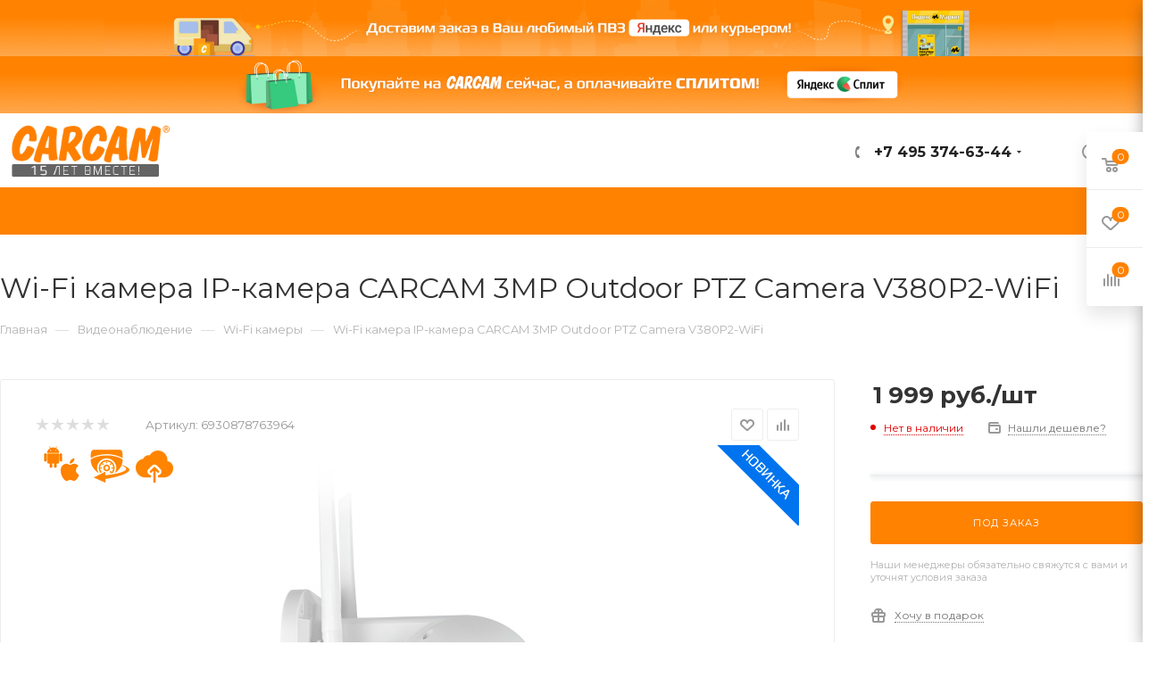

--- FILE ---
content_type: text/html; charset=UTF-8
request_url: https://carcam.ru/product/carcam-3mp-wifi-outdoor-ptz-camera-v380p2-wifi.html
body_size: 71204
content:
<!DOCTYPE html>
<html xmlns="http://www.w3.org/1999/xhtml" xml:lang="ru" lang="ru"  >
<head><link rel="canonical" href="https://carcam.ru/product/carcam-3mp-wifi-outdoor-ptz-camera-v380p2-wifi.html" />
	<title>Купить CARCAM 3MP Outdoor PTZ Camera V380P2-WiFi</title>
	<meta name="viewport" content="initial-scale=1.0, width=device-width" />
	<meta name="HandheldFriendly" content="true" />
	<meta name="yes" content="yes" />
	<meta name="apple-mobile-web-app-status-bar-style" content="black" />
	<meta name="SKYPE_TOOLBAR" content="SKYPE_TOOLBAR_PARSER_COMPATIBLE" />
	<meta http-equiv="Content-Type" content="text/html; charset=UTF-8" />
<meta name="description" content="CARCAM 3MP Outdoor PTZ Camera V380P2-WiFi - Поворотная Wi-Fi камера 3 Мп с моторизированным объективом и слотом MicroSD" />
<link href="/bitrix/js/ui/design-tokens/dist/ui.design-tokens.min.css?173896975923463"  rel="stylesheet" />
<link href="/bitrix/js/ui/fonts/opensans/ui.font.opensans.min.css?17384411482320"  rel="stylesheet" />
<link href="/bitrix/js/main/popup/dist/main.popup.bundle.min.css?173896998326589"  rel="stylesheet" />
<link href="/bitrix/cache/css/s1/carcamnew/page_6c354f1ab4eab54dbe69c32f36fc5c02/page_6c354f1ab4eab54dbe69c32f36fc5c02_v1.css?176658382752212"  rel="stylesheet" />
<link href="/bitrix/cache/css/s1/carcamnew/default_556827177ed4ec8766bd66a0d9847f86/default_556827177ed4ec8766bd66a0d9847f86_v1.css?17543101281224"  rel="stylesheet" />
<link href="/bitrix/cache/css/s1/carcamnew/default_2b56710029790b21cc36fd814268957b/default_2b56710029790b21cc36fd814268957b_v1.css?175431012852833"  rel="stylesheet" />
<link href="/bitrix/panel/main/popup.min.css?173844103320774"  rel="stylesheet" />
<link href="/bitrix/cache/css/s1/carcamnew/template_72bb6a415d7d1cecf639a78e07061ec6/template_72bb6a415d7d1cecf639a78e07061ec6_v1.css?17658856131332098"  data-template-style="true" rel="stylesheet" />
<script>if(!window.BX)window.BX={};if(!window.BX.message)window.BX.message=function(mess){if(typeof mess==='object'){for(let i in mess) {BX.message[i]=mess[i];} return true;}};</script>
<script>(window.BX||top.BX).message({"JS_CORE_LOADING":"Загрузка...","JS_CORE_NO_DATA":"- Нет данных -","JS_CORE_WINDOW_CLOSE":"Закрыть","JS_CORE_WINDOW_EXPAND":"Развернуть","JS_CORE_WINDOW_NARROW":"Свернуть в окно","JS_CORE_WINDOW_SAVE":"Сохранить","JS_CORE_WINDOW_CANCEL":"Отменить","JS_CORE_WINDOW_CONTINUE":"Продолжить","JS_CORE_H":"ч","JS_CORE_M":"м","JS_CORE_S":"с","JSADM_AI_HIDE_EXTRA":"Скрыть лишние","JSADM_AI_ALL_NOTIF":"Показать все","JSADM_AUTH_REQ":"Требуется авторизация!","JS_CORE_WINDOW_AUTH":"Войти","JS_CORE_IMAGE_FULL":"Полный размер"});</script>
<script src="/bitrix/js/main/core/core.min.js?1738969976225181"></script>
<script>BX.Runtime.registerExtension({"name":"main.core","namespace":"BX","loaded":true});</script>
<script>BX.setJSList(["\/bitrix\/js\/main\/core\/core_ajax.js","\/bitrix\/js\/main\/core\/core_promise.js","\/bitrix\/js\/main\/polyfill\/promise\/js\/promise.js","\/bitrix\/js\/main\/loadext\/loadext.js","\/bitrix\/js\/main\/loadext\/extension.js","\/bitrix\/js\/main\/polyfill\/promise\/js\/promise.js","\/bitrix\/js\/main\/polyfill\/find\/js\/find.js","\/bitrix\/js\/main\/polyfill\/includes\/js\/includes.js","\/bitrix\/js\/main\/polyfill\/matches\/js\/matches.js","\/bitrix\/js\/ui\/polyfill\/closest\/js\/closest.js","\/bitrix\/js\/main\/polyfill\/fill\/main.polyfill.fill.js","\/bitrix\/js\/main\/polyfill\/find\/js\/find.js","\/bitrix\/js\/main\/polyfill\/matches\/js\/matches.js","\/bitrix\/js\/main\/polyfill\/core\/dist\/polyfill.bundle.js","\/bitrix\/js\/main\/core\/core.js","\/bitrix\/js\/main\/polyfill\/intersectionobserver\/js\/intersectionobserver.js","\/bitrix\/js\/main\/lazyload\/dist\/lazyload.bundle.js","\/bitrix\/js\/main\/polyfill\/core\/dist\/polyfill.bundle.js","\/bitrix\/js\/main\/parambag\/dist\/parambag.bundle.js"]);
</script>
<script>BX.Runtime.registerExtension({"name":"ui.dexie","namespace":"BX.Dexie3","loaded":true});</script>
<script>BX.Runtime.registerExtension({"name":"ls","namespace":"window","loaded":true});</script>
<script>BX.Runtime.registerExtension({"name":"fx","namespace":"window","loaded":true});</script>
<script>BX.Runtime.registerExtension({"name":"fc","namespace":"window","loaded":true});</script>
<script>BX.Runtime.registerExtension({"name":"ui.design-tokens","namespace":"window","loaded":true});</script>
<script>BX.Runtime.registerExtension({"name":"ui.fonts.opensans","namespace":"window","loaded":true});</script>
<script>BX.Runtime.registerExtension({"name":"main.popup","namespace":"BX.Main","loaded":true});</script>
<script>BX.Runtime.registerExtension({"name":"popup","namespace":"window","loaded":true});</script>
<script>BX.Runtime.registerExtension({"name":"main.pageobject","namespace":"window","loaded":true});</script>
<script>(window.BX||top.BX).message({"JS_CORE_LOADING":"Загрузка...","JS_CORE_NO_DATA":"- Нет данных -","JS_CORE_WINDOW_CLOSE":"Закрыть","JS_CORE_WINDOW_EXPAND":"Развернуть","JS_CORE_WINDOW_NARROW":"Свернуть в окно","JS_CORE_WINDOW_SAVE":"Сохранить","JS_CORE_WINDOW_CANCEL":"Отменить","JS_CORE_WINDOW_CONTINUE":"Продолжить","JS_CORE_H":"ч","JS_CORE_M":"м","JS_CORE_S":"с","JSADM_AI_HIDE_EXTRA":"Скрыть лишние","JSADM_AI_ALL_NOTIF":"Показать все","JSADM_AUTH_REQ":"Требуется авторизация!","JS_CORE_WINDOW_AUTH":"Войти","JS_CORE_IMAGE_FULL":"Полный размер"});</script>
<script>BX.Runtime.registerExtension({"name":"window","namespace":"window","loaded":true});</script>
<script type="extension/settings" data-extension="currency.currency-core">{"region":"ru"}</script>
<script>BX.Runtime.registerExtension({"name":"currency.currency-core","namespace":"BX.Currency","loaded":true});</script>
<script>BX.Runtime.registerExtension({"name":"currency","namespace":"window","loaded":true});</script>
<script>(window.BX||top.BX).message({"LANGUAGE_ID":"ru","FORMAT_DATE":"DD.MM.YYYY","FORMAT_DATETIME":"DD.MM.YYYY HH:MI:SS","COOKIE_PREFIX":"BITRIX_SM","SERVER_TZ_OFFSET":"10800","UTF_MODE":"Y","SITE_ID":"s1","SITE_DIR":"\/","USER_ID":"","SERVER_TIME":1768813561,"USER_TZ_OFFSET":0,"USER_TZ_AUTO":"Y","bitrix_sessid":"663e1b7a2b58e9050d95e76c89d71f53"});</script>

<script  src="/bitrix/cache/js/s1/carcamnew/kernel_main/kernel_main_v1.js?1754326527194913"></script>
<script src="/bitrix/js/ui/dexie/dist/dexie3.bundle.min.js?173896971688274"></script>
<script src="/bitrix/js/main/core/core_ls.min.js?17389699832683"></script>
<script src="/bitrix/js/main/core/core_frame_cache.min.js?173896998311132"></script>
<script src="/bitrix/js/main/ajax.min.js?173844114422194"></script>
<script src="/bitrix/js/aspro.max/sort/Sortable.min.js?173844114415393"></script>
<script src="/bitrix/js/main/popup/dist/main.popup.bundle.min.js?173896998365924"></script>
<script src="/bitrix/js/main/rating.min.js?173896981112227"></script>
<script src="/bitrix/js/currency/currency-core/dist/currency-core.bundle.min.js?17389695424569"></script>
<script src="/bitrix/js/currency/core_currency.min.js?1738969542835"></script>
<script>BX.setJSList(["\/bitrix\/js\/main\/core\/core_fx.js","\/bitrix\/js\/main\/pageobject\/pageobject.js","\/bitrix\/js\/main\/core\/core_window.js","\/bitrix\/js\/main\/date\/main.date.js","\/bitrix\/js\/main\/core\/core_date.js","\/bitrix\/js\/main\/dd.js","\/bitrix\/js\/main\/core\/core_uf.js","\/bitrix\/js\/main\/core\/core_dd.js","\/bitrix\/js\/main\/core\/core_tooltip.js","\/bitrix\/js\/main\/session.js","\/bitrix\/js\/main\/utils.js","\/local\/templates\/carcamnew\/components\/bitrix\/catalog\/main\/script.js","\/local\/templates\/carcamnew\/components\/bitrix\/catalog.element\/main\/script.js","\/local\/templates\/carcamnew\/components\/bitrix\/sale.gift.product\/main\/script.js","\/local\/templates\/carcamnew\/components\/bitrix\/sale.gift.main.products\/main\/script.js","\/local\/templates\/carcamnew\/components\/bitrix\/catalog.recommended.products\/main\/script.js","\/local\/templates\/carcamnew\/js\/jquery.history.js","\/local\/templates\/carcamnew\/js\/observer.js","\/local\/templates\/carcamnew\/js\/lazysizes.min.js","\/local\/templates\/carcamnew\/js\/ls.unveilhooks.min.js","\/local\/templates\/carcamnew\/js\/jquery.actual.min.js","\/local\/templates\/carcamnew\/js\/jqModal.js","\/local\/templates\/carcamnew\/vendor\/js\/bootstrap.js","\/local\/templates\/carcamnew\/vendor\/js\/jquery.appear.js","\/local\/templates\/carcamnew\/vendor\/js\/ripple.js","\/local\/templates\/carcamnew\/vendor\/js\/velocity\/velocity.js","\/local\/templates\/carcamnew\/vendor\/js\/velocity\/velocity.ui.js","\/local\/templates\/carcamnew\/js\/browser.js","\/local\/templates\/carcamnew\/js\/jquery.fancybox.js","\/local\/templates\/carcamnew\/js\/jquery.flexslider.js","\/local\/templates\/carcamnew\/js\/jquery.uniform.min.js","\/local\/templates\/carcamnew\/vendor\/js\/carousel\/owl\/owl.carousel.js","\/local\/templates\/carcamnew\/vendor\/js\/moment.min.js","\/local\/templates\/carcamnew\/vendor\/js\/sticky-sidebar.js","\/local\/templates\/carcamnew\/js\/jquery.validate.min.js","\/local\/templates\/carcamnew\/js\/aspro_animate_open_fancy.js","\/local\/templates\/carcamnew\/js\/jquery.inputmask.bundle.min.js","\/local\/templates\/carcamnew\/js\/jquery.easing.1.3.js","\/local\/templates\/carcamnew\/js\/equalize.min.js","\/local\/templates\/carcamnew\/js\/jquery.alphanumeric.js","\/local\/templates\/carcamnew\/js\/jquery.cookie.js","\/local\/templates\/carcamnew\/js\/jquery.plugin.min.js","\/local\/templates\/carcamnew\/js\/jquery.countdown.min.js","\/local\/templates\/carcamnew\/js\/jquery.countdown-ru.js","\/local\/templates\/carcamnew\/js\/jquery.ikSelect.js","\/local\/templates\/carcamnew\/js\/jquery.mobile.custom.touch.min.js","\/local\/templates\/carcamnew\/js\/jquery.dotdotdot.js","\/local\/templates\/carcamnew\/js\/rating_likes.js","\/local\/templates\/carcamnew\/js\/mobile.js","\/local\/templates\/carcamnew\/js\/jquery.mousewheel.min.js","\/local\/templates\/carcamnew\/js\/jquery.mCustomScrollbar.js","\/local\/templates\/carcamnew\/js\/scrollTabs.js","\/local\/templates\/carcamnew\/js\/main.js","\/local\/templates\/carcamnew\/js\/blocks\/blocks.js","\/local\/templates\/carcamnew\/js\/spectrum.js","\/local\/templates\/carcamnew\/js\/on-off-switch.js","\/bitrix\/components\/aspro\/theme.max\/templates\/.default\/script.js","\/bitrix\/components\/bitrix\/search.title\/script.js","\/local\/templates\/carcamnew\/components\/bitrix\/search.title\/mega_menu\/script.js","\/local\/templates\/carcamnew\/components\/bitrix\/menu\/menu_in_burger\/script.js","\/local\/templates\/carcamnew\/components\/bitrix\/search.title\/corp\/script.js","\/local\/templates\/carcamnew\/components\/bitrix\/menu\/top\/script.js","\/bitrix\/components\/aspro\/marketing.popup.max\/templates\/.default\/script.js","\/local\/templates\/carcamnew\/components\/bitrix\/search.title\/fixed\/script.js","\/local\/templates\/carcamnew\/js\/custom.js","\/local\/templates\/carcamnew\/components\/bitrix\/catalog.comments\/catalog\/script.js"]);</script>
<script>BX.setCSSList(["\/local\/templates\/carcamnew\/components\/bitrix\/catalog\/main\/style.css","\/local\/templates\/carcamnew\/components\/bitrix\/catalog.element\/main\/style.css","\/local\/templates\/carcamnew\/components\/bitrix\/sale.gift.main.products\/main\/style.css","\/local\/templates\/carcamnew\/vendor\/css\/bootstrap.css","\/local\/templates\/carcamnew\/css\/jquery.fancybox.css","\/local\/templates\/carcamnew\/vendor\/css\/carousel\/owl\/owl.carousel.css","\/local\/templates\/carcamnew\/vendor\/css\/carousel\/owl\/owl.theme.default.css","\/local\/templates\/carcamnew\/css\/styles.css","\/local\/templates\/carcamnew\/css\/blocks\/blocks.css","\/local\/templates\/carcamnew\/css\/blocks\/common.blocks\/bottom-icons-panel\/bottom-icons-panel.css","\/local\/templates\/carcamnew\/css\/blocks\/common.blocks\/counter-state\/counter-state.css","\/local\/templates\/carcamnew\/css\/banners.css","\/local\/templates\/carcamnew\/css\/menu.css","\/local\/templates\/carcamnew\/css\/catalog.css","\/local\/templates\/carcamnew\/css\/animation\/animation_ext.css","\/local\/templates\/carcamnew\/css\/jquery.mCustomScrollbar.min.css","\/local\/templates\/carcamnew\/vendor\/css\/ripple.css","\/local\/templates\/carcamnew\/css\/left_block_main_page.css","\/local\/templates\/carcamnew\/css\/stores.css","\/local\/templates\/carcamnew\/css\/yandex_map.css","\/local\/templates\/carcamnew\/css\/header_fixed.css","\/local\/templates\/carcamnew\/ajax\/ajax.css","\/local\/templates\/carcamnew\/css\/spectrum.css","\/bitrix\/components\/aspro\/theme.max\/templates\/.default\/style.css","\/local\/templates\/carcamnew\/components\/aspro\/social.info.max\/.default\/style.css","\/local\/templates\/carcamnew\/components\/bitrix\/search.title\/corp\/style.css","\/local\/templates\/carcamnew\/components\/bitrix\/breadcrumb\/main\/style.css","\/local\/templates\/carcamnew\/css\/footer.css","\/bitrix\/components\/aspro\/marketing.popup.max\/templates\/.default\/style.css","\/local\/templates\/carcamnew\/styles.css","\/local\/templates\/carcamnew\/template_styles.css","\/local\/templates\/carcamnew\/css\/header.css","\/local\/templates\/carcamnew\/css\/media.css","\/local\/templates\/carcamnew\/vendor\/fonts\/font-awesome\/css\/font-awesome.min.css","\/local\/templates\/carcamnew\/css\/print.css","\/local\/templates\/carcamnew\/css\/h1-normal.css","\/local\/templates\/carcamnew\/themes\/custom_s1\/theme.css","\/local\/templates\/carcamnew\/bg_color\/light\/bgcolors.css","\/local\/templates\/carcamnew\/css\/widths\/width-3.css","\/local\/templates\/carcamnew\/css\/fonts\/font-10.css","\/local\/templates\/carcamnew\/css\/custom.css","\/local\/templates\/carcamnew\/components\/bitrix\/sale.barcode.products\/addwithitem\/style.css","\/local\/templates\/carcamnew\/components\/bitrix\/catalog.comments\/catalog\/style.css","\/bitrix\/components\/bitrix\/blog\/templates\/.default\/style.css","\/bitrix\/components\/bitrix\/blog\/templates\/.default\/themes\/green\/style.css","\/bitrix\/components\/bitrix\/rating.vote\/templates\/standart_text\/style.css"]);</script>
				<!-- Carrot quest BEGIN -->
				<script>
					!function(){function t(t,e){return function(){window.carrotquestasync.push(t,arguments)}}if('undefined'==typeof carrotquest){var e=document.createElement('script');e.async=!0,e.src='//cdn.carrotquest.app/api.min.js',document.getElementsByTagName('head')[0].appendChild(e),window.carrotquest={},window.carrotquestasync=[],carrotquest.settings={};for(var n=['connect','track','identify','auth','oth','onReady','addCallback','removeCallback','trackMessageInteraction'],a=0;a<n.length;a++)carrotquest[n[a]]=t(n[a])}}(),carrotquest.connect('7900-9f78d0488e815d67ac58ed56119');
				</script >
				<!--Carrot quest END-->
<script>
					(function () {
						"use strict";
						var counter = function ()
						{
							var cookie = (function (name) {
								var parts = ("; " + document.cookie).split("; " + name + "=");
								if (parts.length == 2) {
									try {return JSON.parse(decodeURIComponent(parts.pop().split(";").shift()));}
									catch (e) {}
								}
							})("BITRIX_CONVERSION_CONTEXT_s1");
							if (cookie && cookie.EXPIRE >= BX.message("SERVER_TIME"))
								return;
							var request = new XMLHttpRequest();
							request.open("POST", "/bitrix/tools/conversion/ajax_counter.php", true);
							request.setRequestHeader("Content-type", "application/x-www-form-urlencoded");
							request.send(
								"SITE_ID="+encodeURIComponent("s1")+
								"&sessid="+encodeURIComponent(BX.bitrix_sessid())+
								"&HTTP_REFERER="+encodeURIComponent(document.referrer)
							);
						};
						if (window.frameRequestStart === true)
							BX.addCustomEvent("onFrameDataReceived", counter);
						else
							BX.ready(counter);
					})();
				</script>
<script>BX.message({'PHONE':'Телефон','FAST_VIEW':'Быстрый просмотр','TABLES_SIZE_TITLE':'Подбор размера','SOCIAL':'Социальные сети','DESCRIPTION':'Описание магазина','ITEMS':'Товары','LOGO':'Логотип','REGISTER_INCLUDE_AREA':'Текст о регистрации','AUTH_INCLUDE_AREA':'Текст об авторизации','FRONT_IMG':'Изображение компании','EMPTY_CART':'пуста','CATALOG_VIEW_MORE':'... Показать все','CATALOG_VIEW_LESS':'... Свернуть','JS_REQUIRED':'Заполните это поле','JS_FORMAT':'Неверный формат','JS_FILE_EXT':'Недопустимое расширение файла','JS_PASSWORD_COPY':'Пароли не совпадают','JS_PASSWORD_LENGTH':'Минимум 6 символов','JS_ERROR':'Неверно заполнено поле','JS_FILE_SIZE':'Максимальный размер 5мб','JS_FILE_BUTTON_NAME':'Выберите файл','JS_FILE_DEFAULT':'Прикрепите файл','JS_DATE':'Некорректная дата','JS_DATETIME':'Некорректная дата/время','JS_REQUIRED_LICENSES':'Согласитесь с условиями','LICENSE_PROP':'Согласие на обработку персональных данных','LOGIN_LEN':'Введите минимум {0} символа','FANCY_CLOSE':'Закрыть','FANCY_NEXT':'Следующий','FANCY_PREV':'Предыдущий','TOP_AUTH_REGISTER':'Регистрация','CALLBACK':'Заказать звонок','ASK':'Задать вопрос','REVIEW':'Оставить отзыв','S_CALLBACK':'Заказать звонок','UNTIL_AKC':'До конца акции','TITLE_QUANTITY_BLOCK':'Остаток','TITLE_QUANTITY':'шт','TOTAL_SUMM_ITEM':'Общая стоимость ','SUBSCRIBE_SUCCESS':'Вы успешно подписались','RECAPTCHA_TEXT':'Подтвердите, что вы не робот','JS_RECAPTCHA_ERROR':'Пройдите проверку','COUNTDOWN_SEC':'сек','COUNTDOWN_MIN':'мин','COUNTDOWN_HOUR':'час','COUNTDOWN_DAY0':'дн','COUNTDOWN_DAY1':'дн','COUNTDOWN_DAY2':'дн','COUNTDOWN_WEAK0':'Недель','COUNTDOWN_WEAK1':'Неделя','COUNTDOWN_WEAK2':'Недели','COUNTDOWN_MONTH0':'Месяцев','COUNTDOWN_MONTH1':'Месяц','COUNTDOWN_MONTH2':'Месяца','COUNTDOWN_YEAR0':'Лет','COUNTDOWN_YEAR1':'Год','COUNTDOWN_YEAR2':'Года','COUNTDOWN_COMPACT_SEC':'с','COUNTDOWN_COMPACT_MIN':'м','COUNTDOWN_COMPACT_HOUR':'ч','COUNTDOWN_COMPACT_DAY':'д','COUNTDOWN_COMPACT_WEAK':'н','COUNTDOWN_COMPACT_MONTH':'м','COUNTDOWN_COMPACT_YEAR0':'л','COUNTDOWN_COMPACT_YEAR1':'г','CATALOG_PARTIAL_BASKET_PROPERTIES_ERROR':'Заполнены не все свойства у добавляемого товара','CATALOG_EMPTY_BASKET_PROPERTIES_ERROR':'Выберите свойства товара, добавляемые в корзину в параметрах компонента','CATALOG_ELEMENT_NOT_FOUND':'Элемент не найден','ERROR_ADD2BASKET':'Ошибка добавления товара в корзину','CATALOG_SUCCESSFUL_ADD_TO_BASKET':'Успешное добавление товара в корзину','ERROR_BASKET_TITLE':'Ошибка корзины','ERROR_BASKET_PROP_TITLE':'Выберите свойства, добавляемые в корзину','ERROR_BASKET_BUTTON':'Выбрать','BASKET_TOP':'Корзина в шапке','ERROR_ADD_DELAY_ITEM':'Ошибка отложенной корзины','VIEWED_TITLE':'Ранее вы смотрели','VIEWED_BEFORE':'Ранее вы смотрели','BEST_TITLE':'Лучшие предложения','CT_BST_SEARCH_BUTTON':'Поиск','CT_BST_SEARCH2_BUTTON':'Найти','BASKET_PRINT_BUTTON':'Распечатать','BASKET_CLEAR_ALL_BUTTON':'Очистить','BASKET_QUICK_ORDER_BUTTON':'Быстрый заказ','BASKET_CONTINUE_BUTTON':'Продолжить покупки','BASKET_ORDER_BUTTON':'Оформить заказ','SHARE_BUTTON':'Поделиться','BASKET_CHANGE_TITLE':'Ваш заказ','BASKET_CHANGE_LINK':'Изменить','MORE_INFO_SKU':'Купить','FROM':'от','BEFORE':'до','TITLE_BLOCK_VIEWED_NAME':'Ранее вы смотрели','T_BASKET':'Корзина','FILTER_EXPAND_VALUES':'Показать все','FILTER_HIDE_VALUES':'Свернуть','FULL_ORDER':'Полный заказ','CUSTOM_COLOR_CHOOSE':'Выбрать','CUSTOM_COLOR_CANCEL':'Отмена','S_MOBILE_MENU':'Меню','MAX_T_MENU_BACK':'Назад','MAX_T_MENU_CALLBACK':'Обратная связь','MAX_T_MENU_CONTACTS_TITLE':'Будьте на связи','SEARCH_TITLE':'Поиск','SOCIAL_TITLE':'Оставайтесь на связи','HEADER_SCHEDULE':'Время работы','SEO_TEXT':'SEO описание','COMPANY_IMG':'Картинка компании','COMPANY_TEXT':'Описание компании','CONFIG_SAVE_SUCCESS':'Настройки сохранены','CONFIG_SAVE_FAIL':'Ошибка сохранения настроек','ITEM_ECONOMY':'Экономия','ITEM_ARTICLE':'Артикул: ','JS_FORMAT_ORDER':'имеет неверный формат','JS_BASKET_COUNT_TITLE':'В корзине товаров на SUMM','POPUP_VIDEO':'Видео','POPUP_GIFT_TEXT':'Нашли что-то особенное? Намекните другу о подарке!','ORDER_FIO_LABEL':'Ф.И.О.','ORDER_PHONE_LABEL':'Телефон','ORDER_REGISTER_BUTTON':'Регистрация','PRICES_TYPE':'Варианты цен','FILTER_HELPER_VALUES':' знач.','SHOW_MORE_SCU_MAIN':'Еще #COUNT#','SHOW_MORE_SCU_1':'предложение','SHOW_MORE_SCU_2':'предложения','SHOW_MORE_SCU_3':'предложений','/home/bitrix/www/carcam.ru/bitrix/modules/main/lang/ru/classes/general/user.php':{'main_user_captcha_error':'Не пройдена проверка от автоматических сообщений','MAIN_FUNCTION_REGISTER_CAPTCHA':'Не пройдена проверка от автоматических сообщений'},'/home/bitrix/www/carcam.ru/bitrix/modules/form/lang/ru/include.php':{'FORM_WRONG_CAPTCHA':'Не пройдена проверка от автоматических сообщений'},'/home/bitrix/www/carcam.ru/bitrix/components/bitrix/iblock.element.add.form/lang/ru/component.php':{'IBLOCK_FORM_WRONG_CAPTCHA':'Не пройдена проверка от автоматических сообщений'},'':{'IBLOCK_FORM_WRONG_CAPTCHA':'Не пройдена проверка от автоматических сообщений'},'/home/bitrix/www/carcam.ru/bitrix/components/bitrix/catalog.product.subscribe/lang/ru/ajax.php':{'CPSA_INCCORECT_INPUT_CAPTHA':'Не пройдена проверка от автоматических сообщений'},'/home/bitrix/www/carcam.ru/bitrix/components/bitrix/forum.comments/lang/ru/class.php':{'POSTM_CAPTCHA':'Не пройдена проверка от автоматических сообщений'},'/home/bitrix/www/carcam.ru/bitrix/components/bitrix/forum.message.send/lang/ru/component.php':{'F_BAD_CAPTCHA':'Не пройдена проверка от автоматических сообщений'},'/home/bitrix/www/carcam.ru/bitrix/components/bitrix/forum.topic.reviews/lang/ru/action.php':{'POSTM_CAPTCHA':'Не пройдена проверка от автоматических сообщений'},'/home/bitrix/www/carcam.ru/bitrix/components/bitrix/idea.comment.list/lang/ru/component.php':{'B_B_PC_CAPTCHA_ERROR':'Не пройдена проверка от автоматических сообщений'},'/home/bitrix/www/carcam.ru/bitrix/components/bitrix/main.feedback/lang/ru/component.php':{'MF_CAPTCHA_WRONG':'Не пройдена проверка от автоматических сообщений','MF_CAPTHCA_EMPTY':'Не пройдена проверка от автоматических сообщений'},'/home/bitrix/www/carcam.ru/bitrix/components/bitrix/main.register/lang/ru/component.php':{'REGISTER_WRONG_CAPTCHA':'Не пройдена проверка от автоматических сообщений'},'/home/bitrix/www/carcam.ru/bitrix/components/bitrix/sale.notice.product/lang/ru/component.php':{'NOTIFY_NO_CAPTHA':'Не пройдена проверка от автоматических сообщений'},'/home/bitrix/www/carcam.ru/bitrix/components/bitrix/socialnetwork.blog.post.comment/lang/ru/component.php':{'B_B_PC_CAPTCHA_ERROR':'Не пройдена проверка от автоматических сообщений'},'/home/bitrix/www/carcam.ru/bitrix/modules/vote/lang/ru/classes/general/vote.php':{'VOTE_BAD_CAPTCHA':'Не пройдена проверка от автоматических сообщений'},'/home/bitrix/www/carcam.ru/bitrix/components/bitrix/blog.post.comment.list/lang/ru/class.php':{'B_B_PC_CAPTCHA_ERROR':'Не пройдена проверка от автоматических сообщений'},'/home/bitrix/www/carcam.ru/bitrix/components/bitrix/blog.post.comment/lang/ru/class.php':{'B_B_PC_CAPTCHA_ERROR':'Не пройдена проверка от автоматических сообщений'}})</script>
<link rel="preload" href="https://fonts.googleapis.com/css?family=Montserrat:300italic,400italic,500italic,700italic,400,300,500,700subset=latin,cyrillic-ext" as="font" crossorigin>
<link rel="stylesheet" href="https://fonts.googleapis.com/css?family=Montserrat:300italic,400italic,500italic,700italic,400,300,500,700subset=latin,cyrillic-ext">
<script>window.lazySizesConfig = window.lazySizesConfig || {};lazySizesConfig.loadMode = 2;lazySizesConfig.expand = 100;lazySizesConfig.expFactor = 1;lazySizesConfig.hFac = 0.1;window.lazySizesConfig.lazyClass = "lazy";</script>
					<script data-skip-moving="true" src="/bitrix/js/aspro.max/jquery-2.1.3.min.js"></script>
					<script data-skip-moving="true" src="/local/templates/carcamnew/js/speed.min.js?=1738441011"></script>
<link rel="shortcut icon" href="https://carcam.ru/favicon.ico" type="image/x-icon" />
<link rel="apple-touch-icon" sizes="180x180" href="/include/apple-touch-icon.png" />
<meta property="og:description" content="CARCAM 3MP Outdoor PTZ Camera V380P2-WiFi" />
<meta property="og:image" content="https://carcam.ru:443/upload/CMax/5fc/logo_carcam_site_280422.png" />
<link rel="image_src" href="https://carcam.ru:443/upload/CMax/5fc/logo_carcam_site_280422.png"  />
<meta property="og:title" content="Купить CARCAM 3MP Outdoor PTZ Camera V380P2-WiFi" />
<meta property="og:type" content="website" />
<meta property="og:url" content="https://carcam.ru:443/product/carcam-3mp-wifi-outdoor-ptz-camera-v380p2-wifi.html" />
<script>
                        var oldValues=[];
                        function addressCheck(props){
                            var form = BX('bx-soa-order-form'),
				                prepared = BX.ajax.prepareForm(form),
                                personType = prepared.data.PERSON_TYPE,
                                addressFilled=true;
                            for(prop in props[personType]){
                                addressFilled=addressFilled && !!(BX(props[personType][prop]).value);
                            }
                            return addressFilled;
                        }
                        function bindChange(props){
                            var form = BX('bx-soa-order-form'),
				                prepared = BX.ajax.prepareForm(form),
				                personType = prepared.data.PERSON_TYPE,
                                selectedDelivery = prepared.data.DELIVERY_ID,
                                deliveries = [];
                            if(deliveries.indexOf(selectedDelivery)!=-1){
                                for(prop in props[personType]){
                                    BX.bind(BX(props[personType][prop]), 'blur', function(){
                                        if(window['oldValues'][payerType][prop]!=BX(props[personType][prop]).value){
                                            window['oldValues'][payerType][prop]=BX(props[personType][prop]).value;
                                            if(addressCheck(props)){
                                                BX.Sale.OrderAjaxComponent.sendRequest();
                                            }
                                        }
                                    });
                                }
                            }
                        }
                        BX.ready(function(){
                            if(typeof BX.Sale !== 'undefined' && typeof BX.Sale.OrderAjaxComponent !== 'undefined'){
                                var props={'1':{'ADDRESS':'soa-property-7'},'2':{'ADDRESS':'soa-property-19'},'3':{'ADDRESS':'soa-property-55'},'4':{'ADDRESS':'soa-property-67'}};
                                for(payerType in props){
                                    window['oldValues'][payerType]=[];
                                    for(prop in props[payerType]){
                                        if(BX(props[payerType][prop])!=null){
                                            window['oldValues'][payerType][prop]=BX(props[payerType][prop]).value;
                                        } else {
                                            window['oldValues'][payerType][prop]='';
                                        }
                                    }
                                }
                                bindChange(props);
                                BX.addCustomEvent('onAjaxSuccess', function(){
                                    bindChange(props);
                                });
                            }
                        });
                </script>

<script  src="/bitrix/cache/js/s1/carcamnew/template_17a3963f2cf0d7f5b935e2f86282ad5e/template_17a3963f2cf0d7f5b935e2f86282ad5e_v1.js?1766448118954820"></script>
<script  src="/bitrix/cache/js/s1/carcamnew/page_215b836d922c91aa314b261b1cfc2720/page_215b836d922c91aa314b261b1cfc2720_v1.js?1754310128212963"></script>
<script  src="/bitrix/cache/js/s1/carcamnew/default_a0a7c5ca1a086af3c4c8c3726f2722d8/default_a0a7c5ca1a086af3c4c8c3726f2722d8_v1.js?17543101286043"></script>
<script>var _ba = _ba || []; _ba.push(["aid", "fad4cefa02e632dc45a664252855b646"]); _ba.push(["host", "carcam.ru"]); (function() {var ba = document.createElement("script"); ba.type = "text/javascript"; ba.async = true;ba.src = (document.location.protocol == "https:" ? "https://" : "http://") + "bitrix.info/ba.js";var s = document.getElementsByTagName("script")[0];s.parentNode.insertBefore(ba, s);})();</script>

			<!-- Google Tag Manager -->
<script>(function(w,d,s,l,i){w[l]=w[l]||[];w[l].push({'gtm.start':
new Date().getTime(),event:'gtm.js'});var f=d.getElementsByTagName(s)[0],
j=d.createElement(s),dl=l!='dataLayer'?'&l='+l:'';j.async=true;j.src=
'https://www.googletagmanager.com/gtm.js?id='+i+dl;f.parentNode.insertBefore(j,f);
})(window,document,'script','dataLayer','GTM-WV66DK3');</script>
<!-- End Google Tag Manager -->

<script src="https://www.artfut.com/static/tagtag.min.js?campaign_code=ee6fec0cac" async onerror='var self = this;window.ADMITAD=window.ADMITAD||{},ADMITAD.Helpers=ADMITAD.Helpers||{},ADMITAD.Helpers.generateDomains=function(){for(var e=new Date,n=Math.floor(new Date(2020,e.getMonth(),e.getDate()).setUTCHours(0,0,0,0)/1e3),t=parseInt(1e12*(Math.sin(n)+1)).toString(30),i=["de"],o=[],a=0;a<i.length;++a)o.push({domain:t+"."+i[a],name:t});return o},ADMITAD.Helpers.findTodaysDomain=function(e){function n(){var o=new XMLHttpRequest,a=i[t].domain,D="https://"+a+"/";o.open("HEAD",D,!0),o.onload=function(){setTimeout(e,0,i[t])},o.onerror=function(){++t<i.length?setTimeout(n,0):setTimeout(e,0,void 0)},o.send()}var t=0,i=ADMITAD.Helpers.generateDomains();n()},window.ADMITAD=window.ADMITAD||{},ADMITAD.Helpers.findTodaysDomain(function(e){if(window.ADMITAD.dynamic=e,window.ADMITAD.dynamic){var n=function(){return function(){return self.src?self:""}}(),t=n(),i=(/campaign_code=([^&]+)/.exec(t.src)||[])[1]||"";t.parentNode.removeChild(t);var o=document.getElementsByTagName("head")[0],a=document.createElement("script");a.src="https://www."+window.ADMITAD.dynamic.domain+"/static/"+window.ADMITAD.dynamic.name.slice(1)+window.ADMITAD.dynamic.name.slice(0,1)+".min.js?campaign_code="+i,o.appendChild(a)}});'></script></head>
<body class=" site_s1  fill_bg_n catalog-delayed-btn-" id="main" data-site="/">
	
	<div id="panel"></div>
<!-- Google Tag Manager (noscript) -->
<noscript><iframe src="https://www.googletagmanager.com/ns.html?id=GTM-WV66DK3"
height="0" width="0" style="display:none;visibility:hidden"></iframe></noscript>
<!-- End Google Tag Manager (noscript) -->
				<!--'start_frame_cache_basketitems-component-block'-->												<div id="ajax_basket"></div>
					<!--'end_frame_cache_basketitems-component-block'-->				<div class="cd-modal-bg"></div>
		<script data-skip-moving="true">
			var solutionName = 'arMaxOptions';
		</script>
		<script src="/local/templates/carcamnew/js/setTheme.php?site_id=s1&site_dir=/" data-skip-moving="true"></script>
		<script>
		window.onload=function(){
			window.basketJSParams = window.basketJSParams || [];
							window.dataLayer = window.dataLayer || [];
					}
		BX.message({'MIN_ORDER_PRICE_TEXT':'<b>Минимальная сумма заказа #PRICE#<\/b><br/>\nПожалуйста, добавьте еще товаров в корзину ','LICENSES_TEXT':'Я согласен на <a href=\"/include/licenses_detail.php\" target=\"_blank\">обработку персональных данных<\/a>'});
		arAsproOptions.PAGES.FRONT_PAGE = window[solutionName].PAGES.FRONT_PAGE = "";
		arAsproOptions.PAGES.BASKET_PAGE = window[solutionName].PAGES.BASKET_PAGE = "";
		arAsproOptions.PAGES.ORDER_PAGE = window[solutionName].PAGES.ORDER_PAGE = "";
		arAsproOptions.PAGES.PERSONAL_PAGE = window[solutionName].PAGES.PERSONAL_PAGE = "";
		arAsproOptions.PAGES.CATALOG_PAGE = window[solutionName].PAGES.CATALOG_PAGE = "";
		</script>
		<div class="wrapper1  header_bgcolored long_header colored_header basket_fly fly2 basket_fill_WHITE side_LEFT block_side_WIDE catalog_icons_Y banner_auto with_fast_view mheader-v1 header-v4 header-font-lower_N regions_Y title_position_LEFT fill_ footer-v1 front-vindex1 mfixed_Y mfixed_view_always title-v3 lazy_Y with_phones compact-catalog dark-hover-overlay normal-catalog-img landing-normal big-banners-mobile-normal bottom-icons-panel-Y compact-breadcrumbs-N catalog-delayed-btn-Y  ">

<div class="mega_fixed_menu">
	<div class="maxwidth-theme">
		<svg class="svg svg-close" width="14" height="14" viewBox="0 0 14 14">
		  <path data-name="Rounded Rectangle 568 copy 16" d="M1009.4,953l5.32,5.315a0.987,0.987,0,0,1,0,1.4,1,1,0,0,1-1.41,0L1008,954.4l-5.32,5.315a0.991,0.991,0,0,1-1.4-1.4L1006.6,953l-5.32-5.315a0.991,0.991,0,0,1,1.4-1.4l5.32,5.315,5.31-5.315a1,1,0,0,1,1.41,0,0.987,0.987,0,0,1,0,1.4Z" transform="translate(-1001 -946)"></path>
		</svg>
		<i class="svg svg-close mask arrow"></i>
		<div class="row">
			<div class="col-md-9">
				<div class="left_menu_block">
					<div class="logo_block flexbox flexbox--row align-items-normal">
						<div class="logo colored">
							<a href="/"><img src="/upload/CMax/5fc/logo_carcam_site_280422.png" alt="КАРКАМ - Официальный сайт" title="КАРКАМ - Официальный сайт" data-src="" /></a>						</div>
						<div class="top-description addr">
							Официальный интернет-магазин техники и электроники Carcam						</div>
					</div>
					<div class="search_block">
						<div class="search_wrap">
							<div class="search-block">
												<div class="search-wrapper">
				<div id="title-search_mega_menu">
					<form action="/search/catalog.php" class="search">
						<div class="search-input-div">
							<input class="search-input" id="title-search-input_mega_menu" type="text" name="q" value="" placeholder="Поиск" size="20" maxlength="50" autocomplete="off" />
						</div>
						<div class="search-button-div">
							<button class="btn btn-search" type="submit" name="s" value="Найти"><i class="svg inline  svg-inline-search2" aria-hidden="true" ><svg class="" width="17" height="17" viewBox="0 0 17 17" aria-hidden="true"><path class="cls-1" d="M16.709,16.719a1,1,0,0,1-1.412,0l-3.256-3.287A7.475,7.475,0,1,1,15,7.5a7.433,7.433,0,0,1-1.549,4.518l3.258,3.289A1,1,0,0,1,16.709,16.719ZM7.5,2A5.5,5.5,0,1,0,13,7.5,5.5,5.5,0,0,0,7.5,2Z"></path></svg></i></button>
							<span class="close-block inline-search-hide"><span class="svg svg-close close-icons"></span></span>
						</div>
					</form>
				</div>
			</div>
	<script>
	var jsControl = new JCTitleSearch3({
		//'WAIT_IMAGE': '/bitrix/themes/.default/images/wait.gif',
		'AJAX_PAGE' : '/product/carcam-3mp-wifi-outdoor-ptz-camera-v380p2-wifi.html',
		'CONTAINER_ID': 'title-search_mega_menu',
		'INPUT_ID': 'title-search-input_mega_menu',
		'INPUT_ID_TMP': 'title-search-input_mega_menu',
		'MIN_QUERY_LEN': 2
	});
</script>							</div>
						</div>
					</div>
										<!-- noindex -->

	<div class="burger_menu_wrapper">
		
			<div class="top_link_wrapper">
				<div class="menu-item dropdown catalog wide_menu   ">
					<div class="wrap">
						<a class="dropdown-toggle" href="/catalog/">
							<div class="link-title color-theme-hover">
																	<i class="svg inline  svg-inline-icon_catalog" aria-hidden="true" ><svg xmlns="http://www.w3.org/2000/svg" width="10" height="10" viewBox="0 0 10 10"><path  data-name="Rounded Rectangle 969 copy 7" class="cls-1" d="M644,76a1,1,0,1,1-1,1A1,1,0,0,1,644,76Zm4,0a1,1,0,1,1-1,1A1,1,0,0,1,648,76Zm4,0a1,1,0,1,1-1,1A1,1,0,0,1,652,76Zm-8,4a1,1,0,1,1-1,1A1,1,0,0,1,644,80Zm4,0a1,1,0,1,1-1,1A1,1,0,0,1,648,80Zm4,0a1,1,0,1,1-1,1A1,1,0,0,1,652,80Zm-8,4a1,1,0,1,1-1,1A1,1,0,0,1,644,84Zm4,0a1,1,0,1,1-1,1A1,1,0,0,1,648,84Zm4,0a1,1,0,1,1-1,1A1,1,0,0,1,652,84Z" transform="translate(-643 -76)"/></svg></i>																Каталог							</div>
						</a>
													<span class="tail"></span>
							<div class="burger-dropdown-menu row">
								<div class="menu-wrapper" >
									
																														<div class="col-md-4 dropdown-submenu  has_img">
																						<a href="https://carcam.ru/autoprod/" class="color-theme-hover" title="Автотовары">
												<span class="name option-font-bold">Автотовары</span>
											</a>
																								<div class="burger-dropdown-menu toggle_menu">
																																									<div class="menu-item   ">
															<a href="https://carcam.ru/autoprod/dvrs-and-video-recording-systems/" title="Видеорегистраторы и системы видеофиксации">
																<span class="name color-theme-hover">Видеорегистраторы и системы видеофиксации</span>
															</a>
																													</div>
																																									<div class="menu-item   ">
															<a href="https://carcam.ru/autoprod/automotive-tools/" title="Автомобильные инструменты">
																<span class="name color-theme-hover">Автомобильные инструменты</span>
															</a>
																													</div>
																																									<div class="menu-item   ">
															<a href="https://carcam.ru/autoprod/breathalyzers/" title="Алкотестеры">
																<span class="name color-theme-hover">Алкотестеры</span>
															</a>
																													</div>
																																									<div class="menu-item   ">
															<a href="https://carcam.ru/autoprod/parking-board/" title="Табло парковки">
																<span class="name color-theme-hover">Табло парковки</span>
															</a>
																													</div>
																																									<div class="menu-item collapsed  ">
															<a href="https://carcam.ru/autoprod/gps-trackers/" title="GPS Трекеры">
																<span class="name color-theme-hover">GPS Трекеры</span>
															</a>
																													</div>
																																									<div class="menu-item collapsed  ">
															<a href="https://carcam.ru/autoprod/car-radios/" title="Автомобильные радиостанции">
																<span class="name color-theme-hover">Автомобильные радиостанции</span>
															</a>
																													</div>
																																									<div class="menu-item collapsed  ">
															<a href="https://carcam.ru/autoprod/car-monitors/" title="Автомониторы">
																<span class="name color-theme-hover">Автомониторы</span>
															</a>
																													</div>
																																									<div class="menu-item collapsed  ">
															<a href="https://carcam.ru/autoprod/car-vacuum-cleaners/" title="Автопылесосы">
																<span class="name color-theme-hover">Автопылесосы</span>
															</a>
																													</div>
																																									<div class="menu-item collapsed  ">
															<a href="https://carcam.ru/autoprod/accessories-for-the-car-interior/" title="Аксессуары в салон автомобиля">
																<span class="name color-theme-hover">Аксессуары в салон автомобиля</span>
															</a>
																													</div>
																																									<div class="menu-item collapsed  ">
															<a href="https://carcam.ru/autoprod/car-interior-fresheners/" title="Ароматизаторы салона автомобиля">
																<span class="name color-theme-hover">Ароматизаторы салона автомобиля</span>
															</a>
																													</div>
																																									<div class="menu-item collapsed  ">
															<a href="https://carcam.ru/autoprod/luggage-systems-for-cars/" title="Багажные системы для автомобилей">
																<span class="name color-theme-hover">Багажные системы для автомобилей</span>
															</a>
																													</div>
																																									<div class="menu-item collapsed  ">
															<a href="https://carcam.ru/autoprod/holders-for-phones-and-tablets/" title="Держатели для телефонов и планшетов">
																<span class="name color-theme-hover">Держатели для телефонов и планшетов</span>
															</a>
																													</div>
																																									<div class="menu-item collapsed  ">
															<a href="https://carcam.ru/autoprod/child-car-seats/" title="Детские автокресла">
																<span class="name color-theme-hover">Детские автокресла</span>
															</a>
																													</div>
																																									<div class="menu-item collapsed  ">
															<a href="https://carcam.ru/autoprod/invertors/" title="Инверторы">
																<span class="name color-theme-hover">Инверторы</span>
															</a>
																													</div>
																																									<div class="menu-item collapsed  ">
															<a href="https://carcam.ru/autoprod/heaters/" title="Отопители">
																<span class="name color-theme-hover">Отопители</span>
															</a>
																													</div>
																																									<div class="menu-item collapsed  ">
															<a href="https://carcam.ru/autoprod/cigarette-lighter-splitters/" title="Разветвители прикуривателя">
																<span class="name color-theme-hover">Разветвители прикуривателя</span>
															</a>
																													</div>
																									</div>
																					</div>
									
																														<div class="col-md-4 dropdown-submenu  has_img">
																						<a href="https://carcam.ru/monitoring/" class="color-theme-hover" title="Видеонаблюдение">
												<span class="name option-font-bold">Видеонаблюдение</span>
											</a>
																								<div class="burger-dropdown-menu toggle_menu">
																																									<div class="menu-item   ">
															<a href="https://carcam.ru/monitoring/ahd-dvrs/" title="AHD видеорегистраторы">
																<span class="name color-theme-hover">AHD видеорегистраторы</span>
															</a>
																													</div>
																																									<div class="menu-item   ">
															<a href="https://carcam.ru/monitoring/ip-video-recorders/" title="IP видеорегистраторы">
																<span class="name color-theme-hover">IP видеорегистраторы</span>
															</a>
																													</div>
																																									<div class="menu-item   ">
															<a href="https://carcam.ru/monitoring/ip-cameras/" title="IP камеры">
																<span class="name color-theme-hover">IP камеры</span>
															</a>
																													</div>
																																									<div class="menu-item   ">
															<a href="https://carcam.ru/monitoring/wi-fi-cameras/" title="Wi-Fi камеры">
																<span class="name color-theme-hover">Wi-Fi камеры</span>
															</a>
																													</div>
																																									<div class="menu-item collapsed  ">
															<a href="https://carcam.ru/monitoring/ahd-cctv-cameras/" title="AHD камеры видеонаблюдения">
																<span class="name color-theme-hover">AHD камеры видеонаблюдения</span>
															</a>
																													</div>
																																									<div class="menu-item collapsed  ">
															<a href="https://carcam.ru/monitoring/4g-lte-cameras/" title="4G LTE камеры">
																<span class="name color-theme-hover">4G LTE камеры</span>
															</a>
																													</div>
																																									<div class="menu-item collapsed  ">
															<a href="https://carcam.ru/monitoring/underwater-cameras-and-echo-sounders/" title="Подводные камеры и эхолоты">
																<span class="name color-theme-hover">Подводные камеры и эхолоты</span>
															</a>
																													</div>
																																									<div class="menu-item collapsed  ">
															<a href="https://carcam.ru/monitoring/cctv-kits/" title="Комплекты видеонаблюдения">
																<span class="name color-theme-hover">Комплекты видеонаблюдения</span>
															</a>
																													</div>
																																									<div class="menu-item collapsed  ">
															<a href="https://carcam.ru/monitoring/camera-traps/" title="Фотоловушки">
																<span class="name color-theme-hover">Фотоловушки</span>
															</a>
																													</div>
																																									<div class="menu-item collapsed  ">
															<a href="https://carcam.ru/monitoring/cameras-with-solar-panel/" title="Камеры с солнечной панелью">
																<span class="name color-theme-hover">Камеры с солнечной панелью</span>
															</a>
																													</div>
																																									<div class="menu-item collapsed  ">
															<a href="https://carcam.ru/monitoring/miniature-wi-fi-4g-cameras/" title="Миниатюрные Wi-Fi 4G камеры">
																<span class="name color-theme-hover">Миниатюрные Wi-Fi 4G камеры</span>
															</a>
																													</div>
																																									<div class="menu-item collapsed  ">
															<a href="https://carcam.ru/monitoring/personal-video-recorders/" title="Персональные видеорегистраторы">
																<span class="name color-theme-hover">Персональные видеорегистраторы</span>
															</a>
																													</div>
																																									<div class="menu-item collapsed  ">
															<a href="https://carcam.ru/monitoring/video-eyes/" title="Видеоглазки">
																<span class="name color-theme-hover">Видеоглазки</span>
															</a>
																													</div>
																																									<div class="menu-item collapsed  ">
															<a href="https://carcam.ru/monitoring/baby-monitors/" title="Видеоняни">
																<span class="name color-theme-hover">Видеоняни</span>
															</a>
																													</div>
																																									<div class="menu-item collapsed  ">
															<a href="https://carcam.ru/monitoring/monitors/" title="Мониторы">
																<span class="name color-theme-hover">Мониторы</span>
															</a>
																													</div>
																																									<div class="menu-item collapsed  ">
															<a href="https://carcam.ru/monitoring/routers-modems/" title="Роутеры и модемы">
																<span class="name color-theme-hover">Роутеры и модемы</span>
															</a>
																													</div>
																																									<div class="menu-item collapsed  ">
															<a href="https://carcam.ru/monitoring/power-supplies/" title="Блоки питания">
																<span class="name color-theme-hover">Блоки питания</span>
															</a>
																													</div>
																																									<div class="menu-item collapsed  ">
															<a href="https://carcam.ru/monitoring/routers-modems-and-wi-fi-bridges/" title="Прочее сетевое оборудование">
																<span class="name color-theme-hover">Прочее сетевое оборудование</span>
															</a>
																													</div>
																																									<div class="menu-item collapsed  ">
															<a href="https://carcam.ru/monitoring/video-testers/" title="Видеотестеры">
																<span class="name color-theme-hover">Видеотестеры</span>
															</a>
																													</div>
																																									<div class="menu-item collapsed  ">
															<a href="https://carcam.ru/monitoring/hdd-ssd/" title="Жесткие диски">
																<span class="name color-theme-hover">Жесткие диски</span>
															</a>
																													</div>
																																									<div class="menu-item collapsed  ">
															<a href="https://carcam.ru/monitoring/cable/" title="Кабель">
																<span class="name color-theme-hover">Кабель</span>
															</a>
																													</div>
																																									<div class="menu-item collapsed  ">
															<a href="https://carcam.ru/monitoring/brackets-and-accessories/" title="Кронштейны и комплектующие">
																<span class="name color-theme-hover">Кронштейны и комплектующие</span>
															</a>
																													</div>
																																									<div class="menu-item collapsed  ">
															<a href="https://carcam.ru/monitoring/licenses-and-tariffs/" title="Лицензии и тарифы">
																<span class="name color-theme-hover">Лицензии и тарифы</span>
															</a>
																													</div>
																																									<div class="menu-item collapsed  ">
															<a href="https://carcam.ru/monitoring/microphones/" title="Микрофоны">
																<span class="name color-theme-hover">Микрофоны</span>
															</a>
																													</div>
																																									<div class="menu-item collapsed  ">
															<a href="https://carcam.ru/monitoring/converters/" title="Преобразователи">
																<span class="name color-theme-hover">Преобразователи</span>
															</a>
																													</div>
																																									<div class="menu-item collapsed  ">
															<a href="https://carcam.ru/monitoring/connectors/" title="Разъемы">
																<span class="name color-theme-hover">Разъемы</span>
															</a>
																													</div>
																																									<div class="menu-item collapsed  ">
															<a href="https://carcam.ru/monitoring/models/" title="Муляжи ">
																<span class="name color-theme-hover">Муляжи </span>
															</a>
																													</div>
																									</div>
																					</div>
									
																														<div class="col-md-4 dropdown-submenu  has_img">
																						<a href="https://carcam.ru/security/" class="color-theme-hover" title="Системы безопасности">
												<span class="name option-font-bold">Системы безопасности</span>
											</a>
																								<div class="burger-dropdown-menu toggle_menu">
																																									<div class="menu-item   ">
															<a href="https://carcam.ru/security/sensors/" title="Датчики">
																<span class="name color-theme-hover">Датчики</span>
															</a>
																													</div>
																																									<div class="menu-item   ">
															<a href="https://carcam.ru/security/remote-controls-panic-buttons/" title="Пульты, тревожные кнопки">
																<span class="name color-theme-hover">Пульты, тревожные кнопки</span>
															</a>
																													</div>
																																									<div class="menu-item   ">
															<a href="https://carcam.ru/security/access-control-systems/" title="Системы контроля доступа">
																<span class="name color-theme-hover">Системы контроля доступа</span>
															</a>
																													</div>
																																									<div class="menu-item   ">
															<a href="https://carcam.ru/security/personal-safety/" title="Личная безопасность">
																<span class="name color-theme-hover">Личная безопасность</span>
															</a>
																													</div>
																																									<div class="menu-item collapsed  ">
															<a href="https://carcam.ru/security/security-and-fire-alarms/" title="Оповещатели охранно-пожарные">
																<span class="name color-theme-hover">Оповещатели охранно-пожарные</span>
															</a>
																													</div>
																																									<div class="menu-item collapsed  ">
															<a href="https://carcam.ru/security/security-alarms/" title="Охранные сигнализации">
																<span class="name color-theme-hover">Охранные сигнализации</span>
															</a>
																													</div>
																									</div>
																					</div>
									
																														<div class="col-md-4 dropdown-submenu  has_img">
																						<a href="https://carcam.ru/electronics/" class="color-theme-hover" title="Электроника">
												<span class="name option-font-bold">Электроника</span>
											</a>
																								<div class="burger-dropdown-menu toggle_menu">
																																									<div class="menu-item   ">
															<a href="https://carcam.ru/electronics/audio-equipment/" title="Аудиотехника">
																<span class="name color-theme-hover">Аудиотехника</span>
															</a>
																													</div>
																																									<div class="menu-item   ">
															<a href="https://carcam.ru/electronics/game-consoles-joysticks/" title="Игровые приставки, джойстики">
																<span class="name color-theme-hover">Игровые приставки, джойстики</span>
															</a>
																													</div>
																																									<div class="menu-item   ">
															<a href="https://carcam.ru/electronics/computer-technology/" title="Компьютерная техника">
																<span class="name color-theme-hover">Компьютерная техника</span>
															</a>
																													</div>
																																									<div class="menu-item   ">
															<a href="https://carcam.ru/electronics/" title="Chigo">
																<span class="name color-theme-hover">Chigo</span>
															</a>
																													</div>
																																									<div class="menu-item collapsed  ">
															<a href="https://carcam.ru/electronics/radio-communication/" title="Радиосвязь">
																<span class="name color-theme-hover">Радиосвязь</span>
															</a>
																													</div>
																																									<div class="menu-item collapsed  ">
															<a href="https://carcam.ru/electronics/smartphones-and-accessories/" title="Смартфоны и аксессуары">
																<span class="name color-theme-hover">Смартфоны и аксессуары</span>
															</a>
																													</div>
																																									<div class="menu-item collapsed  ">
															<a href="https://carcam.ru/electronics/quadcopters/" title="Квадрокоптеры">
																<span class="name color-theme-hover">Квадрокоптеры</span>
															</a>
																													</div>
																																									<div class="menu-item collapsed  ">
															<a href="https://carcam.ru/electronics/tvs-and-set-top-boxes/" title="Телевизоры и приставки">
																<span class="name color-theme-hover">Телевизоры и приставки</span>
															</a>
																													</div>
																																									<div class="menu-item collapsed  ">
															<a href="https://carcam.ru/electronics/trade-equipment/" title="Торговое оборудование">
																<span class="name color-theme-hover">Торговое оборудование</span>
															</a>
																													</div>
																																									<div class="menu-item collapsed  ">
															<a href="https://carcam.ru/electronics/smart-watches-and-fitness-bracelets/" title="Умные часы и Фитнес-браслеты">
																<span class="name color-theme-hover">Умные часы и Фитнес-браслеты</span>
															</a>
																													</div>
																																									<div class="menu-item collapsed  ">
															<a href="https://carcam.ru/electronics/smart-home/" title="Умный дом">
																<span class="name color-theme-hover">Умный дом</span>
															</a>
																													</div>
																																									<div class="menu-item collapsed  ">
															<a href="https://carcam.ru/electronics/zapchasti/" title="Запчасти для техники и электроники">
																<span class="name color-theme-hover">Запчасти для техники и электроники</span>
															</a>
																													</div>
																																									<div class="menu-item collapsed  ">
															<a href="https://carcam.ru/electronics/batteries-and-accumulators/" title="Батарейки и аккумуляторы">
																<span class="name color-theme-hover">Батарейки и аккумуляторы</span>
															</a>
																													</div>
																																									<div class="menu-item collapsed  ">
															<a href="https://carcam.ru/electronics/photo-and-video-cameras/" title="Фото- и видеокамеры">
																<span class="name color-theme-hover">Фото- и видеокамеры</span>
															</a>
																													</div>
																									</div>
																					</div>
									
																														<div class="col-md-4 dropdown-submenu  has_img">
																						<a href="https://carcam.ru/home/" class="color-theme-hover" title="Товары для дома">
												<span class="name option-font-bold">Товары для дома</span>
											</a>
																								<div class="burger-dropdown-menu toggle_menu">
																																									<div class="menu-item   ">
															<a href="https://carcam.ru/home/tools/" title="Инструменты">
																<span class="name color-theme-hover">Инструменты</span>
															</a>
																													</div>
																																									<div class="menu-item   ">
															<a href="https://carcam.ru/home/furniture-and-interior/" title="Мебель и интерьер">
																<span class="name color-theme-hover">Мебель и интерьер</span>
															</a>
																													</div>
																																									<div class="menu-item   ">
															<a href="https://carcam.ru/home/lighting/" title="Освещение">
																<span class="name color-theme-hover">Освещение</span>
															</a>
																													</div>
																																									<div class="menu-item   ">
															<a href="https://carcam.ru/home/plumbing-and-bathroom-products/" title="Сантехника и товары для ванной комнаты">
																<span class="name color-theme-hover">Сантехника и товары для ванной комнаты</span>
															</a>
																													</div>
																																									<div class="menu-item collapsed  ">
															<a href="https://carcam.ru/home/pet-products/" title="Товары для животных">
																<span class="name color-theme-hover">Товары для животных</span>
															</a>
																													</div>
																																									<div class="menu-item collapsed  ">
															<a href="https://carcam.ru/home/health-products/" title="Товары для здоровья">
																<span class="name color-theme-hover">Товары для здоровья</span>
															</a>
																													</div>
																																									<div class="menu-item collapsed  ">
															<a href="https://carcam.ru/home/" title="ХР">
																<span class="name color-theme-hover">ХР</span>
															</a>
																													</div>
																																									<div class="menu-item collapsed  ">
															<a href="https://carcam.ru/home/stationery/" title="Канцелярские товары">
																<span class="name color-theme-hover">Канцелярские товары</span>
															</a>
																													</div>
																																									<div class="menu-item collapsed  ">
															<a href="https://carcam.ru/home/dishes-and-kitchenware/" title="Посуда и кухонные принадлежности">
																<span class="name color-theme-hover">Посуда и кухонные принадлежности</span>
															</a>
																													</div>
																																									<div class="menu-item collapsed  ">
															<a href="https://carcam.ru/home/home-textiles/" title="Текстиль для дома">
																<span class="name color-theme-hover">Текстиль для дома</span>
															</a>
																													</div>
																																									<div class="menu-item collapsed  ">
															<a href="https://carcam.ru/home/household-goods/" title="Хозяйственные товары">
																<span class="name color-theme-hover">Хозяйственные товары</span>
															</a>
																													</div>
																									</div>
																					</div>
									
																														<div class="col-md-4 dropdown-submenu  has_img">
																						<a href="https://carcam.ru/home-tech/" class="color-theme-hover" title="Бытовая техника">
												<span class="name option-font-bold">Бытовая техника</span>
											</a>
																								<div class="burger-dropdown-menu toggle_menu">
																																									<div class="menu-item   ">
															<a href="https://carcam.ru/home-tech/climate-technology/" title="Климатическая техника">
																<span class="name color-theme-hover">Климатическая техника</span>
															</a>
																													</div>
																																									<div class="menu-item   ">
															<a href="https://carcam.ru/home-tech/home-cleaning-equipment/" title="Техника для домашней уборки">
																<span class="name color-theme-hover">Техника для домашней уборки</span>
															</a>
																													</div>
																																									<div class="menu-item   ">
															<a href="https://carcam.ru/home-tech/kitchen-appliances/" title="Кухонные приборы">
																<span class="name color-theme-hover">Кухонные приборы</span>
															</a>
																													</div>
																																									<div class="menu-item   ">
															<a href="https://carcam.ru/home-tech/bathroom-scales/" title="Напольные весы">
																<span class="name color-theme-hover">Напольные весы</span>
															</a>
																													</div>
																																									<div class="menu-item collapsed  ">
															<a href="https://carcam.ru/home-tech/reloj-de-pared/" title="Настенные часы">
																<span class="name color-theme-hover">Настенные часы</span>
															</a>
																													</div>
																									</div>
																					</div>
									
																														<div class="col-md-4 dropdown-submenu  has_img">
																						<a href="https://carcam.ru/beauty/" class="color-theme-hover" title="Товары для красоты">
												<span class="name option-font-bold">Товары для красоты</span>
											</a>
																								<div class="burger-dropdown-menu toggle_menu">
																																									<div class="menu-item   ">
															<a href="https://carcam.ru/beauty/hair-dryers-and-hair-care-products/" title="Фены и приборы для ухода за волосами">
																<span class="name color-theme-hover">Фены и приборы для ухода за волосами</span>
															</a>
																													</div>
																																									<div class="menu-item   ">
															<a href="https://carcam.ru/beauty/razors-and-epilators/" title="Бритвы и эпиляторы">
																<span class="name color-theme-hover">Бритвы и эпиляторы</span>
															</a>
																													</div>
																																									<div class="menu-item   ">
															<a href="https://carcam.ru/beauty/nail-care-products/" title="Средства для ухода за ногтями">
																<span class="name color-theme-hover">Средства для ухода за ногтями</span>
															</a>
																													</div>
																																									<div class="menu-item   ">
															<a href="https://carcam.ru/beauty/facial-care/" title="Уход за лицом">
																<span class="name color-theme-hover">Уход за лицом</span>
															</a>
																													</div>
																									</div>
																					</div>
									
																														<div class="col-md-4 dropdown-submenu  has_img">
																						<a href="https://carcam.ru/active-life/" class="color-theme-hover" title="Товары для спорта и развлечений">
												<span class="name option-font-bold">Товары для спорта и развлечений</span>
											</a>
																								<div class="burger-dropdown-menu toggle_menu">
																																									<div class="menu-item   ">
															<a href="https://carcam.ru/active-life/optical-instruments/" title="Оптические приборы">
																<span class="name color-theme-hover">Оптические приборы</span>
															</a>
																													</div>
																																									<div class="menu-item   ">
															<a href="https://carcam.ru/active-life/sports-and-health/" title="Спорт и здоровье">
																<span class="name color-theme-hover">Спорт и здоровье</span>
															</a>
																													</div>
																																									<div class="menu-item   ">
															<a href="https://carcam.ru/active-life/tourism-goods/" title="Товары для туризма">
																<span class="name color-theme-hover">Товары для туризма</span>
															</a>
																													</div>
																																									<div class="menu-item   ">
															<a href="https://carcam.ru/active-life/musical-instruments/" title="Музыкальные инструменты">
																<span class="name color-theme-hover">Музыкальные инструменты</span>
															</a>
																													</div>
																																									<div class="menu-item collapsed  ">
															<a href="https://carcam.ru/active-life/electric-transport/" title="Электротранспорт">
																<span class="name color-theme-hover">Электротранспорт</span>
															</a>
																													</div>
																									</div>
																					</div>
									
																														<div class="col-md-4 dropdown-submenu  has_img">
																						<a href="https://carcam.ru/clothes-accessories/" class="color-theme-hover" title="Одежда, обувь и аксессуары">
												<span class="name option-font-bold">Одежда, обувь и аксессуары</span>
											</a>
																								<div class="burger-dropdown-menu toggle_menu">
																																									<div class="menu-item   ">
															<a href="https://carcam.ru/clothes-accessories/bags-backpacks-suitcases/" title="Сумки, рюкзаки, чемоданы">
																<span class="name color-theme-hover">Сумки, рюкзаки, чемоданы</span>
															</a>
																													</div>
																																									<div class="menu-item   ">
															<a href="https://carcam.ru/clothes-accessories/accessories/" title="Аксессуары">
																<span class="name color-theme-hover">Аксессуары</span>
															</a>
																													</div>
																																									<div class="menu-item   ">
															<a href="https://carcam.ru/clothes-accessories/shoes/" title="Одежда и Обувь">
																<span class="name color-theme-hover">Одежда и Обувь</span>
															</a>
																													</div>
																																									<div class="menu-item   ">
															<a href="https://carcam.ru/clothes-accessories/garment-care-equipment/" title="Техника для ухода за одеждой">
																<span class="name color-theme-hover">Техника для ухода за одеждой</span>
															</a>
																													</div>
																									</div>
																					</div>
									
																														<div class="col-md-4 dropdown-submenu  has_img">
																						<a href="https://carcam.ru/childrens-products/" class="color-theme-hover" title="Детские товары">
												<span class="name option-font-bold">Детские товары</span>
											</a>
																								<div class="burger-dropdown-menu toggle_menu">
																																									<div class="menu-item   ">
															<a href="https://carcam.ru/childrens-products/puzzles/" title="Головоломки">
																<span class="name color-theme-hover">Головоломки</span>
															</a>
																													</div>
																																									<div class="menu-item   ">
															<a href="https://carcam.ru/childrens-products/baby-strollers/" title="Детские коляски">
																<span class="name color-theme-hover">Детские коляски</span>
															</a>
																													</div>
																																									<div class="menu-item   ">
															<a href="https://carcam.ru/childrens-products/childcamp/" title="Игровые палатки">
																<span class="name color-theme-hover">Игровые палатки</span>
															</a>
																													</div>
																																									<div class="menu-item   ">
															<a href="https://carcam.ru/childrens-products/toys/" title="Игрушки">
																<span class="name color-theme-hover">Игрушки</span>
															</a>
																													</div>
																																									<div class="menu-item collapsed  ">
															<a href="https://carcam.ru/childrens-products/radio-controlled-toys/" title="Игрушки на радиоуправлении">
																<span class="name color-theme-hover">Игрушки на радиоуправлении</span>
															</a>
																													</div>
																																									<div class="menu-item collapsed  ">
															<a href="https://carcam.ru/childrens-products/swings-and-sun-loungers-for-babies/" title="Качели и шезлонги для малышей">
																<span class="name color-theme-hover">Качели и шезлонги для малышей</span>
															</a>
																													</div>
																																									<div class="menu-item collapsed  ">
															<a href="https://carcam.ru/childrens-products/constructors/" title="Конструкторы">
																<span class="name color-theme-hover">Конструкторы</span>
															</a>
																													</div>
																																									<div class="menu-item collapsed  ">
															<a href="https://carcam.ru/childrens-products/drawing-kits/" title="Наборы для рисования">
																<span class="name color-theme-hover">Наборы для рисования</span>
															</a>
																													</div>
																																									<div class="menu-item collapsed  ">
															<a href="https://carcam.ru/childrens-products/podguz/" title="Подгузники и трусики">
																<span class="name color-theme-hover">Подгузники и трусики</span>
															</a>
																													</div>
																																									<div class="menu-item collapsed  ">
															<a href="https://carcam.ru/childrens-products/backpacks-for-schools/" title="Рюкзаки и ранцы для школ">
																<span class="name color-theme-hover">Рюкзаки и ранцы для школ</span>
															</a>
																													</div>
																																									<div class="menu-item collapsed  ">
															<a href="https://carcam.ru/childrens-products/stulia/" title="Стулья для кормления">
																<span class="name color-theme-hover">Стулья для кормления</span>
															</a>
																													</div>
																									</div>
																					</div>
																	</div>
							</div>
											</div>
				</div>
			</div>
					
		<div class="bottom_links_wrapper row">
								<div class="menu-item col-md-4 unvisible    ">
					<div class="wrap">
						<a class="" href="/buy/">
							<div class="link-title color-theme-hover">
																Где купить							</div>
						</a>
											</div>
				</div>
								<div class="menu-item col-md-4 unvisible    ">
					<div class="wrap">
						<a class="" href="/about/">
							<div class="link-title color-theme-hover">
																Компания							</div>
						</a>
											</div>
				</div>
								<div class="menu-item col-md-4 unvisible    ">
					<div class="wrap">
						<a class="" href="/support/">
							<div class="link-title color-theme-hover">
																Поддержка							</div>
						</a>
											</div>
				</div>
								<div class="menu-item col-md-4 unvisible    ">
					<div class="wrap">
						<a class="" href="/contacts/">
							<div class="link-title color-theme-hover">
																Контакты							</div>
						</a>
											</div>
				</div>
					</div>

	</div>
					<!-- /noindex -->
														</div>
			</div>
			<div class="col-md-3">
				<div class="right_menu_block">
					<div class="contact_wrap">
						<div class="info">
							<div class="phone blocks">
								<div class="">
																	<!-- noindex -->
			<div class="phone with_dropdown white sm">
									<div class="wrap">
						<div>
									<i class="svg inline  svg-inline-phone" aria-hidden="true" ><svg xmlns="http://www.w3.org/2000/svg" width="5" height="11" viewBox="0 0 5 11"><path  data-name="Shape 51 copy 13" class="cls-1" d="M402.738,141a18.086,18.086,0,0,0,1.136,1.727,0.474,0.474,0,0,1-.144.735l-0.3.257a1,1,0,0,1-.805.279,4.641,4.641,0,0,1-1.491-.232,4.228,4.228,0,0,1-1.9-3.1,9.614,9.614,0,0,1,.025-4.3,4.335,4.335,0,0,1,1.934-3.118,4.707,4.707,0,0,1,1.493-.244,0.974,0.974,0,0,1,.8.272l0.3,0.255a0.481,0.481,0,0,1,.113.739c-0.454.677-.788,1.159-1.132,1.731a0.43,0.43,0,0,1-.557.181l-0.468-.061a0.553,0.553,0,0,0-.7.309,6.205,6.205,0,0,0-.395,2.079,6.128,6.128,0,0,0,.372,2.076,0.541,0.541,0,0,0,.7.3l0.468-.063a0.432,0.432,0,0,1,.555.175h0Z" transform="translate(-399 -133)"/></svg></i><a rel="nofollow" href="javascript:;"> +7 495 374-63-44</a>
										</div>
					</div>
								<div class="dropdown ">
					<div class="wrap srollbar-custom scroll-deferred">
																				<div class="more_phone"><a rel="nofollow"  href="tel:tel:+74953746344"> +7 495 374-63-44<span class="descr">Россия и Москва</span></a></div>
																											<div class="more_phone"><a rel="nofollow"  href="tel:tel:+78124261512"> +7 812 426-15-12<span class="descr">Санкт-Петербург</span></a></div>
																		</div>
				</div>
				<i class="svg inline  svg-inline-down" aria-hidden="true" ><svg xmlns="http://www.w3.org/2000/svg" width="5" height="3" viewBox="0 0 5 3"><path class="cls-1" d="M250,80h5l-2.5,3Z" transform="translate(-250 -80)"/></svg></i>			</div>
			<!-- /noindex -->
												</div>
								<div class="callback_wrap">
									<span class="callback-block animate-load font_upper colored" data-event="jqm" data-param-form_id="CALLBACK" data-name="callback">Заказать звонок</span>
								</div>
							</div>
							<div class="question_button_wrapper">
								<span class="btn btn-lg btn-transparent-border-color btn-wide animate-load colored_theme_hover_bg-el" data-event="jqm" data-param-form_id="ASK" data-name="ask">
									Задать вопрос								</span>
							</div>
							<div class="person_wrap">
		<!--'start_frame_cache_header-auth-block1'-->			<!-- noindex --><div class="auth_wr_inner "><a rel="nofollow" title="Мой кабинет" class="personal-link dark-color animate-load" data-event="jqm" data-param-type="auth" data-param-backurl="/product/carcam-3mp-wifi-outdoor-ptz-camera-v380p2-wifi.html" data-name="auth" href="/personal/"><i class="svg inline big svg-inline-cabinet" aria-hidden="true" title="Мой кабинет"><svg class="" width="18" height="18" viewBox="0 0 18 18"><path data-name="Ellipse 206 copy 4" class="cls-1" d="M909,961a9,9,0,1,1,9-9A9,9,0,0,1,909,961Zm2.571-2.5a6.825,6.825,0,0,0-5.126,0A6.825,6.825,0,0,0,911.571,958.5ZM909,945a6.973,6.973,0,0,0-4.556,12.275,8.787,8.787,0,0,1,9.114,0A6.973,6.973,0,0,0,909,945Zm0,10a4,4,0,1,1,4-4A4,4,0,0,1,909,955Zm0-6a2,2,0,1,0,2,2A2,2,0,0,0,909,949Z" transform="translate(-900 -943)"></path></svg></i><span class="wrap"><span class="name">Войти</span></span></a></div><!-- /noindex -->		<!--'end_frame_cache_header-auth-block1'-->
			<!--'start_frame_cache_mobile-basket-with-compare-block1'-->		<!-- noindex -->
					<div class="menu middle">
				<ul>
					<li class="counters">
						<a rel="nofollow" class="dark-color basket-link basket ready " href="/personal/cart/">
							<i class="svg  svg-inline-basket" aria-hidden="true" ><svg class="" width="19" height="16" viewBox="0 0 19 16"><path data-name="Ellipse 2 copy 9" class="cls-1" d="M956.047,952.005l-0.939,1.009-11.394-.008-0.952-1-0.953-6h-2.857a0.862,0.862,0,0,1-.952-1,1.025,1.025,0,0,1,1.164-1h2.327c0.3,0,.6.006,0.6,0.006a1.208,1.208,0,0,1,1.336.918L943.817,947h12.23L957,948v1Zm-11.916-3,0.349,2h10.007l0.593-2Zm1.863,5a3,3,0,1,1-3,3A3,3,0,0,1,945.994,954.005ZM946,958a1,1,0,1,0-1-1A1,1,0,0,0,946,958Zm7.011-4a3,3,0,1,1-3,3A3,3,0,0,1,953.011,954.005ZM953,958a1,1,0,1,0-1-1A1,1,0,0,0,953,958Z" transform="translate(-938 -944)"></path></svg></i>							<span>Корзина<span class="count empted">0</span></span>
						</a>
					</li>
					<li class="counters">
						<a rel="nofollow" class="dark-color basket-link delay ready " href="/personal/cart/#delayed">
							<i class="svg  svg-inline-basket" aria-hidden="true" ><svg xmlns="http://www.w3.org/2000/svg" width="16" height="13" viewBox="0 0 16 13"><defs><style>.clsw-1{fill:#fff;fill-rule:evenodd;}</style></defs><path class="clsw-1" d="M506.755,141.6l0,0.019s-4.185,3.734-5.556,4.973a0.376,0.376,0,0,1-.076.056,1.838,1.838,0,0,1-1.126.357,1.794,1.794,0,0,1-1.166-.4,0.473,0.473,0,0,1-.1-0.076c-1.427-1.287-5.459-4.878-5.459-4.878l0-.019A4.494,4.494,0,1,1,500,135.7,4.492,4.492,0,1,1,506.755,141.6Zm-3.251-5.61A2.565,2.565,0,0,0,501,138h0a1,1,0,1,1-2,0h0a2.565,2.565,0,0,0-2.506-2,2.5,2.5,0,0,0-1.777,4.264l-0.013.019L500,145.1l5.179-4.749c0.042-.039.086-0.075,0.126-0.117l0.052-.047-0.006-.008A2.494,2.494,0,0,0,503.5,135.993Z" transform="translate(-492 -134)"/></svg></i>							<span>Отложенные<span class="count empted">0</span></span>
						</a>
					</li>
				</ul>
			</div>
							<div class="menu middle">
				<ul>
					<li class="counters">
						<a rel="nofollow" class="dark-color basket-link compare ready " href="/catalog/compare.php">
							<i class="svg inline  svg-inline-compare " aria-hidden="true" ><svg xmlns="http://www.w3.org/2000/svg" width="18" height="17" viewBox="0 0 18 17"><defs><style>.cls-1{fill:#333;fill-rule:evenodd;}</style></defs><path  data-name="Rounded Rectangle 865" class="cls-1" d="M597,78a1,1,0,0,1,1,1v9a1,1,0,0,1-2,0V79A1,1,0,0,1,597,78Zm4-6a1,1,0,0,1,1,1V88a1,1,0,0,1-2,0V73A1,1,0,0,1,601,72Zm4,8a1,1,0,0,1,1,1v7a1,1,0,0,1-2,0V81A1,1,0,0,1,605,80Zm-12-5a1,1,0,0,1,1,1V88a1,1,0,0,1-2,0V76A1,1,0,0,1,593,75Zm-4,5a1,1,0,0,1,1,1v7a1,1,0,0,1-2,0V81A1,1,0,0,1,589,80Z" transform="translate(-588 -72)"/></svg>
</i>							<span>Сравнение товаров<span class="count empted">0</span></span>
						</a>
					</li>
				</ul>
			</div>
				<!-- /noindex -->
		<!--'end_frame_cache_mobile-basket-with-compare-block1'-->								</div>
						</div>
					</div>
					<div class="footer_wrap">
						
		
							<div class="email blocks color-theme-hover">
					<i class="svg inline  svg-inline-email" aria-hidden="true" ><svg xmlns="http://www.w3.org/2000/svg" width="11" height="9" viewBox="0 0 11 9"><path  data-name="Rectangle 583 copy 16" class="cls-1" d="M367,142h-7a2,2,0,0,1-2-2v-5a2,2,0,0,1,2-2h7a2,2,0,0,1,2,2v5A2,2,0,0,1,367,142Zm0-2v-3.039L364,139h-1l-3-2.036V140h7Zm-6.634-5,3.145,2.079L366.634,135h-6.268Z" transform="translate(-358 -133)"/></svg></i>					<a href="mailto:info@carcam.ru">sales@carcam.ru</a>				</div>
		
													<div class="social-block">
							<div class="social-icons">
		<!-- noindex -->
	<ul>
					<li class="vk">
				<a href="https://vk.com/carcamofficial" target="_blank" rel="nofollow" title="Вконтакте">
					Вконтакте				</a>
			</li>
													<li class="telegram">
				<a href="https://t.me/+SEWoZdPl8b2CZ_tN" target="_blank" rel="nofollow" title="Telegram">
					Telegram				</a>
			</li>
							<li class="ytb">
				<a href="https://www.youtube.com/user/KAPKAMTB?sub_confirmation=1" target="_blank" rel="nofollow" title="YouTube">
					YouTube				</a>
			</li>
							<li class="odn">
				<a href="https://ok.ru/group/53146108690665" target="_blank" rel="nofollow" title="Одноклассники">
					Одноклассники				</a>
			</li>
															<li class="zen">
				<a href="https://dzen.ru/carcam_official" target="_blank" rel="nofollow" title="Яндекс.Дзен">
					Яндекс.Дзен				</a>
			</li>
											</ul>
	<!-- /noindex -->
</div>						</div>
					</div>
				</div>
			</div>
		</div>
	</div>
</div>
<div class="header_wrap visible-lg visible-md title-v3 ">
	<header id="header">
		<div class="header-wrapper header-v4">
	<div id="headslider">
	  <ul class="slides">
	    <li>
	      <a href="/news/dostupna_yandeks_dostavka.html">
				<div class="tg-banner"></div>
			</a>
	    </li>
	    <li>
	      <a href="/news/oplachivayte_chastyami_s_yandeks_split_na_carcam.html">
				<div class="split-banner"></div>
			</a>
	    </li>
	  </ul>
	</div>
	<div class="logo_and_menu-row with-search wide_search">
		<div class="logo-row paddings">
			<div class="maxwidth-theme">
				<div class="row">
					<div class="col-md-12">
						<div class="logo-block pull-left floated">
							<div class="logo colored">
								<a href="/"><img src="/upload/CMax/5fc/logo_carcam_site_280422.png" alt="КАРКАМ - Официальный сайт" title="КАРКАМ - Официальный сайт" data-src="" /></a>							</div>
						</div>
						
						<div class="search_wrap pull-left">
							<div class="search-block inner-table-block">
												<div class="search-wrapper">
				<div id="title-search_fixed">
					<form action="/search/catalog.php" class="search">
						<div class="search-input-div">
							<input class="search-input" id="title-search-input_fixed" type="text" name="q" value="" placeholder="Поиск" size="20" maxlength="150" autocomplete="off" />
						</div>
						<div class="search-button-div">
															<button class="btn btn-search" type="submit" name="s" value="Найти">
									<i class="svg inline  svg-inline-search2" aria-hidden="true" ><svg class="" width="17" height="17" viewBox="0 0 17 17" aria-hidden="true"><path class="cls-1" d="M16.709,16.719a1,1,0,0,1-1.412,0l-3.256-3.287A7.475,7.475,0,1,1,15,7.5a7.433,7.433,0,0,1-1.549,4.518l3.258,3.289A1,1,0,0,1,16.709,16.719ZM7.5,2A5.5,5.5,0,1,0,13,7.5,5.5,5.5,0,0,0,7.5,2Z"></path></svg></i>								</button>
														<span class="close-block inline-search-hide"><span class="svg svg-close close-icons colored_theme_hover"></span></span>
						</div>
					</form>
				</div>
			</div>
	<script>
	var jsControl = new JCTitleSearch4({
		//'WAIT_IMAGE': '/bitrix/themes/.default/images/wait.gif',
		'AJAX_PAGE' : '/product/carcam-3mp-wifi-outdoor-ptz-camera-v380p2-wifi.html',
		'CONTAINER_ID': 'title-search_fixed',
		'INPUT_ID': 'title-search-input_fixed',
		'INPUT_ID_TMP': 'title-search-input_fixed',
		'MIN_QUERY_LEN': 2
	});
</script>							</div>
						</div>
						<div class="right-icons pull-right">
							<div class="pull-right">
								<div class="wrap_icon inner-table-block person with-title">
		<!--'start_frame_cache_header-auth-block2'-->			<!-- noindex --><div class="auth_wr_inner "><a rel="nofollow" title="Мой кабинет" class="personal-link dark-color animate-load" data-event="jqm" data-param-type="auth" data-param-backurl="/product/carcam-3mp-wifi-outdoor-ptz-camera-v380p2-wifi.html" data-name="auth" href="/personal/"><i class="svg inline big svg-inline-cabinet" aria-hidden="true" title="Мой кабинет"><svg class="" width="18" height="18" viewBox="0 0 18 18"><path data-name="Ellipse 206 copy 4" class="cls-1" d="M909,961a9,9,0,1,1,9-9A9,9,0,0,1,909,961Zm2.571-2.5a6.825,6.825,0,0,0-5.126,0A6.825,6.825,0,0,0,911.571,958.5ZM909,945a6.973,6.973,0,0,0-4.556,12.275,8.787,8.787,0,0,1,9.114,0A6.973,6.973,0,0,0,909,945Zm0,10a4,4,0,1,1,4-4A4,4,0,0,1,909,955Zm0-6a2,2,0,1,0,2,2A2,2,0,0,0,909,949Z" transform="translate(-900 -943)"></path></svg></i><span class="wrap"><span class="name">Войти</span></span></a></div><!-- /noindex -->		<!--'end_frame_cache_header-auth-block2'-->
									</div>
							</div>
						</div>
						<div class="pull-right">
							<div class="wrap_icon inner-table-block">
								<div class="phone-block blocks icons">
																											<!-- noindex -->
			<div class="phone with_dropdown">
									<i class="svg inline  svg-inline-phone" aria-hidden="true" ><svg class="" width="5" height="13" viewBox="0 0 5 13"><path class="cls-phone" d="M785.738,193.457a22.174,22.174,0,0,0,1.136,2.041,0.62,0.62,0,0,1-.144.869l-0.3.3a0.908,0.908,0,0,1-.805.33,4.014,4.014,0,0,1-1.491-.274c-1.2-.679-1.657-2.35-1.9-3.664a13.4,13.4,0,0,1,.024-5.081c0.255-1.316.73-2.991,1.935-3.685a4.025,4.025,0,0,1,1.493-.288,0.888,0.888,0,0,1,.8.322l0.3,0.3a0.634,0.634,0,0,1,.113.875c-0.454.8-.788,1.37-1.132,2.045-0.143.28-.266,0.258-0.557,0.214l-0.468-.072a0.532,0.532,0,0,0-.7.366,8.047,8.047,0,0,0-.023,4.909,0.521,0.521,0,0,0,.7.358l0.468-.075c0.291-.048.4-0.066,0.555,0.207h0Z" transform="translate(-782 -184)"/></svg></i><a rel="nofollow" href="javascript:;"> +7 495 374-63-44</a>
								<div class="dropdown ">
					<div class="wrap srollbar-custom scroll-deferred">
																				<div class="more_phone"><a rel="nofollow"  href="tel:tel:+74953746344"> +7 495 374-63-44<span class="descr">Россия и Москва</span></a></div>
																											<div class="more_phone"><a rel="nofollow"  href="tel:tel:+78124261512"> +7 812 426-15-12<span class="descr">Санкт-Петербург</span></a></div>
																		</div>
				</div>
				<i class="svg inline  svg-inline-down" aria-hidden="true" ><svg xmlns="http://www.w3.org/2000/svg" width="5" height="3" viewBox="0 0 5 3"><path class="cls-1" d="M250,80h5l-2.5,3Z" transform="translate(-250 -80)"/></svg></i>			</div>
			<!-- /noindex -->
																														</div>
							</div>
						</div>
					</div>
				</div>
			</div>
		</div>	</div>
	<div class="menu-row sliced middle-block bgcolored">
		<div class="maxwidth-theme">
			<div class="row">
				<div class="col-md-12">
					<div class="right-icons pull-right">
						<div class="pull-right">
																		</div>
					</div>
					<div class="menu-only">
						<div class="menu-inner">
							<nav class="mega-menu sliced">
		<div class="table-menu">
		<table>
			<tr>
					<td class="menu-item unvisible dropdown catalog wide_menu   ">
						<div class="wrap">
							<a class="dropdown-toggle" href="/catalog/">
								<div>
																			<i class="svg inline  svg-inline-icon_catalog" aria-hidden="true" ><svg xmlns="http://www.w3.org/2000/svg" width="10" height="10" viewBox="0 0 10 10"><path  data-name="Rounded Rectangle 969 copy 7" class="cls-1" d="M644,76a1,1,0,1,1-1,1A1,1,0,0,1,644,76Zm4,0a1,1,0,1,1-1,1A1,1,0,0,1,648,76Zm4,0a1,1,0,1,1-1,1A1,1,0,0,1,652,76Zm-8,4a1,1,0,1,1-1,1A1,1,0,0,1,644,80Zm4,0a1,1,0,1,1-1,1A1,1,0,0,1,648,80Zm4,0a1,1,0,1,1-1,1A1,1,0,0,1,652,80Zm-8,4a1,1,0,1,1-1,1A1,1,0,0,1,644,84Zm4,0a1,1,0,1,1-1,1A1,1,0,0,1,648,84Zm4,0a1,1,0,1,1-1,1A1,1,0,0,1,652,84Z" transform="translate(-643 -76)"/></svg></i>																		Каталог																			<i class="svg inline  svg-inline-down" aria-hidden="true" ><svg xmlns="http://www.w3.org/2000/svg" width="5" height="3" viewBox="0 0 5 3"><path class="cls-1" d="M250,80h5l-2.5,3Z" transform="translate(-250 -80)"/></svg></i>																	</div>
							</a>
																							<span class="tail"></span>
								<div class="dropdown-menu   BANNER">
																		<div class="customScrollbar">
										<ul class="menu-wrapper menu-type-1" >
																																																														<li class="dropdown-submenu   has_img parent-items">
																																					<div class="menu_img ">
						<a href="https://carcam.ru/autoprod/" class="noborder img_link colored_theme_svg">
															<img class="lazy" src="/local/templates/carcamnew/images/loaders/double_ring.svg" data-src="/upload/resize_cache/iblock/523/q482rivujmflbmcxl499kkkd41m5pgfz/60_60_0/avto.png" alt="Автотовары" title="Автотовары" />
													</a>
					</div>
														<a href="https://carcam.ru/autoprod/" title="Автотовары">
						<span class="name option-font-bold">Автотовары</span><i class="svg inline  svg-inline-right light-ignore" aria-hidden="true" ><svg xmlns="http://www.w3.org/2000/svg" width="3" height="5" viewBox="0 0 3 5"><path  data-name="Rectangle 4 copy" class="cls-1" d="M203,84V79l3,2.5Z" transform="translate(-203 -79)"/></svg></i>							</a>
														<ul class="dropdown-menu toggle_menu">
																	<li class="menu-item   ">
							<a href="https://carcam.ru/autoprod/dvrs-and-video-recording-systems/" title="Видеорегистраторы и системы видеофиксации"><span class="name">Видеорегистраторы и системы видеофиксации</span></a>
													</li>
																	<li class="menu-item   ">
							<a href="https://carcam.ru/autoprod/automotive-tools/" title="Автомобильные инструменты"><span class="name">Автомобильные инструменты</span></a>
													</li>
																	<li class="menu-item   ">
							<a href="https://carcam.ru/autoprod/breathalyzers/" title="Алкотестеры"><span class="name">Алкотестеры</span></a>
													</li>
																	<li class="menu-item   ">
							<a href="https://carcam.ru/autoprod/parking-board/" title="Табло парковки"><span class="name">Табло парковки</span></a>
													</li>
																	<li class="menu-item collapsed  ">
							<a href="https://carcam.ru/autoprod/gps-trackers/" title="GPS Трекеры"><span class="name">GPS Трекеры</span></a>
													</li>
																	<li class="menu-item collapsed  ">
							<a href="https://carcam.ru/autoprod/car-radios/" title="Автомобильные радиостанции"><span class="name">Автомобильные радиостанции</span></a>
													</li>
																	<li class="menu-item collapsed  ">
							<a href="https://carcam.ru/autoprod/car-monitors/" title="Автомониторы"><span class="name">Автомониторы</span></a>
													</li>
																	<li class="menu-item collapsed  ">
							<a href="https://carcam.ru/autoprod/car-vacuum-cleaners/" title="Автопылесосы"><span class="name">Автопылесосы</span></a>
													</li>
																	<li class="menu-item collapsed  ">
							<a href="https://carcam.ru/autoprod/accessories-for-the-car-interior/" title="Аксессуары в салон автомобиля"><span class="name">Аксессуары в салон автомобиля</span></a>
													</li>
																	<li class="menu-item collapsed  ">
							<a href="https://carcam.ru/autoprod/car-interior-fresheners/" title="Ароматизаторы салона автомобиля"><span class="name">Ароматизаторы салона автомобиля</span></a>
													</li>
																	<li class="menu-item collapsed  ">
							<a href="https://carcam.ru/autoprod/luggage-systems-for-cars/" title="Багажные системы для автомобилей"><span class="name">Багажные системы для автомобилей</span></a>
													</li>
																	<li class="menu-item collapsed  ">
							<a href="https://carcam.ru/autoprod/holders-for-phones-and-tablets/" title="Держатели для телефонов и планшетов"><span class="name">Держатели для телефонов и планшетов</span></a>
													</li>
																	<li class="menu-item collapsed  ">
							<a href="https://carcam.ru/autoprod/child-car-seats/" title="Детские автокресла"><span class="name">Детские автокресла</span></a>
													</li>
																	<li class="menu-item collapsed  ">
							<a href="https://carcam.ru/autoprod/invertors/" title="Инверторы"><span class="name">Инверторы</span></a>
													</li>
																	<li class="menu-item collapsed  ">
							<a href="https://carcam.ru/autoprod/heaters/" title="Отопители"><span class="name">Отопители</span></a>
													</li>
																	<li class="menu-item collapsed  ">
							<a href="https://carcam.ru/autoprod/cigarette-lighter-splitters/" title="Разветвители прикуривателя"><span class="name">Разветвители прикуривателя</span></a>
													</li>
																<li><span class="colored_theme_hover_text more_items with_dropdown">+ &nbsp;ЕЩЕ 12</span></li>
									</ul>
																																</li>
																																																																										<li class="dropdown-submenu   has_img parent-items">
																																					<div class="menu_img ">
						<a href="https://carcam.ru/monitoring/" class="noborder img_link colored_theme_svg">
															<img class="lazy" src="/local/templates/carcamnew/images/loaders/double_ring.svg" data-src="/upload/resize_cache/iblock/ab5/vo17r5v9yu8ofiftfv3tiofm6bqd3236/60_60_0/carcam_razdel_videonablyudenie-_1_.png" alt="Видеонаблюдение" title="Видеонаблюдение" />
													</a>
					</div>
														<a href="https://carcam.ru/monitoring/" title="Видеонаблюдение">
						<span class="name option-font-bold">Видеонаблюдение</span><i class="svg inline  svg-inline-right light-ignore" aria-hidden="true" ><svg xmlns="http://www.w3.org/2000/svg" width="3" height="5" viewBox="0 0 3 5"><path  data-name="Rectangle 4 copy" class="cls-1" d="M203,84V79l3,2.5Z" transform="translate(-203 -79)"/></svg></i>							</a>
														<ul class="dropdown-menu toggle_menu">
																	<li class="menu-item   ">
							<a href="https://carcam.ru/monitoring/ahd-dvrs/" title="AHD видеорегистраторы"><span class="name">AHD видеорегистраторы</span></a>
													</li>
																	<li class="menu-item   ">
							<a href="https://carcam.ru/monitoring/ip-video-recorders/" title="IP видеорегистраторы"><span class="name">IP видеорегистраторы</span></a>
													</li>
																	<li class="menu-item   ">
							<a href="https://carcam.ru/monitoring/ip-cameras/" title="IP камеры"><span class="name">IP камеры</span></a>
													</li>
																	<li class="menu-item   ">
							<a href="https://carcam.ru/monitoring/wi-fi-cameras/" title="Wi-Fi камеры"><span class="name">Wi-Fi камеры</span></a>
													</li>
																	<li class="menu-item collapsed  ">
							<a href="https://carcam.ru/monitoring/ahd-cctv-cameras/" title="AHD камеры видеонаблюдения"><span class="name">AHD камеры видеонаблюдения</span></a>
													</li>
																	<li class="menu-item collapsed  ">
							<a href="https://carcam.ru/monitoring/4g-lte-cameras/" title="4G LTE камеры"><span class="name">4G LTE камеры</span></a>
													</li>
																	<li class="menu-item collapsed  ">
							<a href="https://carcam.ru/monitoring/underwater-cameras-and-echo-sounders/" title="Подводные камеры и эхолоты"><span class="name">Подводные камеры и эхолоты</span></a>
													</li>
																	<li class="menu-item collapsed  ">
							<a href="https://carcam.ru/monitoring/cctv-kits/" title="Комплекты видеонаблюдения"><span class="name">Комплекты видеонаблюдения</span></a>
													</li>
																	<li class="menu-item collapsed  ">
							<a href="https://carcam.ru/monitoring/camera-traps/" title="Фотоловушки"><span class="name">Фотоловушки</span></a>
													</li>
																	<li class="menu-item collapsed  ">
							<a href="https://carcam.ru/monitoring/cameras-with-solar-panel/" title="Камеры с солнечной панелью"><span class="name">Камеры с солнечной панелью</span></a>
													</li>
																	<li class="menu-item collapsed  ">
							<a href="https://carcam.ru/monitoring/miniature-wi-fi-4g-cameras/" title="Миниатюрные Wi-Fi 4G камеры"><span class="name">Миниатюрные Wi-Fi 4G камеры</span></a>
													</li>
																	<li class="menu-item collapsed  ">
							<a href="https://carcam.ru/monitoring/personal-video-recorders/" title="Персональные видеорегистраторы"><span class="name">Персональные видеорегистраторы</span></a>
													</li>
																	<li class="menu-item collapsed  ">
							<a href="https://carcam.ru/monitoring/video-eyes/" title="Видеоглазки"><span class="name">Видеоглазки</span></a>
													</li>
																	<li class="menu-item collapsed  ">
							<a href="https://carcam.ru/monitoring/baby-monitors/" title="Видеоняни"><span class="name">Видеоняни</span></a>
													</li>
																	<li class="menu-item collapsed  ">
							<a href="https://carcam.ru/monitoring/monitors/" title="Мониторы"><span class="name">Мониторы</span></a>
													</li>
																	<li class="menu-item collapsed  ">
							<a href="https://carcam.ru/monitoring/routers-modems/" title="Роутеры и модемы"><span class="name">Роутеры и модемы</span></a>
													</li>
																	<li class="menu-item collapsed  ">
							<a href="https://carcam.ru/monitoring/power-supplies/" title="Блоки питания"><span class="name">Блоки питания</span></a>
													</li>
																	<li class="menu-item collapsed  ">
							<a href="https://carcam.ru/monitoring/routers-modems-and-wi-fi-bridges/" title="Прочее сетевое оборудование"><span class="name">Прочее сетевое оборудование</span></a>
													</li>
																	<li class="menu-item collapsed  ">
							<a href="https://carcam.ru/monitoring/video-testers/" title="Видеотестеры"><span class="name">Видеотестеры</span></a>
													</li>
																	<li class="menu-item collapsed  ">
							<a href="https://carcam.ru/monitoring/hdd-ssd/" title="Жесткие диски"><span class="name">Жесткие диски</span></a>
													</li>
																	<li class="menu-item collapsed  ">
							<a href="https://carcam.ru/monitoring/cable/" title="Кабель"><span class="name">Кабель</span></a>
													</li>
																	<li class="menu-item collapsed  ">
							<a href="https://carcam.ru/monitoring/brackets-and-accessories/" title="Кронштейны и комплектующие"><span class="name">Кронштейны и комплектующие</span></a>
													</li>
																	<li class="menu-item collapsed  ">
							<a href="https://carcam.ru/monitoring/licenses-and-tariffs/" title="Лицензии и тарифы"><span class="name">Лицензии и тарифы</span></a>
													</li>
																	<li class="menu-item collapsed  ">
							<a href="https://carcam.ru/monitoring/microphones/" title="Микрофоны"><span class="name">Микрофоны</span></a>
													</li>
																	<li class="menu-item collapsed  ">
							<a href="https://carcam.ru/monitoring/converters/" title="Преобразователи"><span class="name">Преобразователи</span></a>
													</li>
																	<li class="menu-item collapsed  ">
							<a href="https://carcam.ru/monitoring/connectors/" title="Разъемы"><span class="name">Разъемы</span></a>
													</li>
																	<li class="menu-item collapsed  ">
							<a href="https://carcam.ru/monitoring/models/" title="Муляжи "><span class="name">Муляжи </span></a>
													</li>
																<li><span class="colored_theme_hover_text more_items with_dropdown">+ &nbsp;ЕЩЕ 23</span></li>
									</ul>
																																</li>
																																																																										<li class="dropdown-submenu   has_img parent-items">
																																					<div class="menu_img ">
						<a href="https://carcam.ru/security/" class="noborder img_link colored_theme_svg">
															<img class="lazy" src="/local/templates/carcamnew/images/loaders/double_ring.svg" data-src="/upload/resize_cache/iblock/ef6/gsu1wytpxa16j4zhzf8d4h3wgejpc4e1/60_60_0/sist_bez2.png" alt="Системы безопасности" title="Системы безопасности" />
													</a>
					</div>
														<a href="https://carcam.ru/security/" title="Системы безопасности">
						<span class="name option-font-bold">Системы безопасности</span><i class="svg inline  svg-inline-right light-ignore" aria-hidden="true" ><svg xmlns="http://www.w3.org/2000/svg" width="3" height="5" viewBox="0 0 3 5"><path  data-name="Rectangle 4 copy" class="cls-1" d="M203,84V79l3,2.5Z" transform="translate(-203 -79)"/></svg></i>							</a>
														<ul class="dropdown-menu toggle_menu">
																	<li class="menu-item   ">
							<a href="https://carcam.ru/security/sensors/" title="Датчики"><span class="name">Датчики</span></a>
													</li>
																	<li class="menu-item   ">
							<a href="https://carcam.ru/security/remote-controls-panic-buttons/" title="Пульты, тревожные кнопки"><span class="name">Пульты, тревожные кнопки</span></a>
													</li>
																	<li class="menu-item   ">
							<a href="https://carcam.ru/security/access-control-systems/" title="Системы контроля доступа"><span class="name">Системы контроля доступа</span></a>
													</li>
																	<li class="menu-item   ">
							<a href="https://carcam.ru/security/personal-safety/" title="Личная безопасность"><span class="name">Личная безопасность</span></a>
													</li>
																	<li class="menu-item collapsed  ">
							<a href="https://carcam.ru/security/security-and-fire-alarms/" title="Оповещатели охранно-пожарные"><span class="name">Оповещатели охранно-пожарные</span></a>
													</li>
																	<li class="menu-item collapsed  ">
							<a href="https://carcam.ru/security/security-alarms/" title="Охранные сигнализации"><span class="name">Охранные сигнализации</span></a>
													</li>
																<li><span class="colored_theme_hover_text more_items with_dropdown">+ &nbsp;ЕЩЕ 2</span></li>
									</ul>
																																</li>
																																																																										<li class="dropdown-submenu   has_img parent-items">
																																					<div class="menu_img ">
						<a href="https://carcam.ru/electronics/" class="noborder img_link colored_theme_svg">
															<img class="lazy" src="/local/templates/carcamnew/images/loaders/double_ring.svg" data-src="/upload/resize_cache/iblock/e02/hvd2a71zilmpr1x8ktdx5qjr45jvh96o/60_60_0/electronika.jpg" alt="Электроника" title="Электроника" />
													</a>
					</div>
														<a href="https://carcam.ru/electronics/" title="Электроника">
						<span class="name option-font-bold">Электроника</span><i class="svg inline  svg-inline-right light-ignore" aria-hidden="true" ><svg xmlns="http://www.w3.org/2000/svg" width="3" height="5" viewBox="0 0 3 5"><path  data-name="Rectangle 4 copy" class="cls-1" d="M203,84V79l3,2.5Z" transform="translate(-203 -79)"/></svg></i>							</a>
														<ul class="dropdown-menu toggle_menu">
																	<li class="menu-item   ">
							<a href="https://carcam.ru/electronics/audio-equipment/" title="Аудиотехника"><span class="name">Аудиотехника</span></a>
													</li>
																	<li class="menu-item   ">
							<a href="https://carcam.ru/electronics/game-consoles-joysticks/" title="Игровые приставки, джойстики"><span class="name">Игровые приставки, джойстики</span></a>
													</li>
																	<li class="menu-item   ">
							<a href="https://carcam.ru/electronics/computer-technology/" title="Компьютерная техника"><span class="name">Компьютерная техника</span></a>
													</li>
																	<li class="menu-item   ">
							<a href="https://carcam.ru/electronics/" title="Chigo"><span class="name">Chigo</span></a>
													</li>
																	<li class="menu-item collapsed  ">
							<a href="https://carcam.ru/electronics/radio-communication/" title="Радиосвязь"><span class="name">Радиосвязь</span></a>
													</li>
																	<li class="menu-item collapsed  ">
							<a href="https://carcam.ru/electronics/smartphones-and-accessories/" title="Смартфоны и аксессуары"><span class="name">Смартфоны и аксессуары</span></a>
													</li>
																	<li class="menu-item collapsed  ">
							<a href="https://carcam.ru/electronics/quadcopters/" title="Квадрокоптеры"><span class="name">Квадрокоптеры</span></a>
													</li>
																	<li class="menu-item collapsed  ">
							<a href="https://carcam.ru/electronics/tvs-and-set-top-boxes/" title="Телевизоры и приставки"><span class="name">Телевизоры и приставки</span></a>
													</li>
																	<li class="menu-item collapsed  ">
							<a href="https://carcam.ru/electronics/trade-equipment/" title="Торговое оборудование"><span class="name">Торговое оборудование</span></a>
													</li>
																	<li class="menu-item collapsed  ">
							<a href="https://carcam.ru/electronics/smart-watches-and-fitness-bracelets/" title="Умные часы и Фитнес-браслеты"><span class="name">Умные часы и Фитнес-браслеты</span></a>
													</li>
																	<li class="menu-item collapsed  ">
							<a href="https://carcam.ru/electronics/smart-home/" title="Умный дом"><span class="name">Умный дом</span></a>
													</li>
																	<li class="menu-item collapsed  ">
							<a href="https://carcam.ru/electronics/zapchasti/" title="Запчасти для техники и электроники"><span class="name">Запчасти для техники и электроники</span></a>
													</li>
																	<li class="menu-item collapsed  ">
							<a href="https://carcam.ru/electronics/batteries-and-accumulators/" title="Батарейки и аккумуляторы"><span class="name">Батарейки и аккумуляторы</span></a>
													</li>
																	<li class="menu-item collapsed  ">
							<a href="https://carcam.ru/electronics/photo-and-video-cameras/" title="Фото- и видеокамеры"><span class="name">Фото- и видеокамеры</span></a>
													</li>
																<li><span class="colored_theme_hover_text more_items with_dropdown">+ &nbsp;ЕЩЕ 10</span></li>
									</ul>
																																</li>
																																																																										<li class="dropdown-submenu   has_img parent-items">
																																					<div class="menu_img ">
						<a href="https://carcam.ru/home/" class="noborder img_link colored_theme_svg">
															<img class="lazy" src="/local/templates/carcamnew/images/loaders/double_ring.svg" data-src="/upload/resize_cache/iblock/16b/btci99tonv6cljlf0och3xk4tlnasw9d/60_60_0/home.jpg" alt="Товары для дома" title="Товары для дома" />
													</a>
					</div>
														<a href="https://carcam.ru/home/" title="Товары для дома">
						<span class="name option-font-bold">Товары для дома</span><i class="svg inline  svg-inline-right light-ignore" aria-hidden="true" ><svg xmlns="http://www.w3.org/2000/svg" width="3" height="5" viewBox="0 0 3 5"><path  data-name="Rectangle 4 copy" class="cls-1" d="M203,84V79l3,2.5Z" transform="translate(-203 -79)"/></svg></i>							</a>
														<ul class="dropdown-menu toggle_menu">
																	<li class="menu-item   ">
							<a href="https://carcam.ru/home/tools/" title="Инструменты"><span class="name">Инструменты</span></a>
													</li>
																	<li class="menu-item   ">
							<a href="https://carcam.ru/home/furniture-and-interior/" title="Мебель и интерьер"><span class="name">Мебель и интерьер</span></a>
													</li>
																	<li class="menu-item   ">
							<a href="https://carcam.ru/home/lighting/" title="Освещение"><span class="name">Освещение</span></a>
													</li>
																	<li class="menu-item   ">
							<a href="https://carcam.ru/home/plumbing-and-bathroom-products/" title="Сантехника и товары для ванной комнаты"><span class="name">Сантехника и товары для ванной комнаты</span></a>
													</li>
																	<li class="menu-item collapsed  ">
							<a href="https://carcam.ru/home/pet-products/" title="Товары для животных"><span class="name">Товары для животных</span></a>
													</li>
																	<li class="menu-item collapsed  ">
							<a href="https://carcam.ru/home/health-products/" title="Товары для здоровья"><span class="name">Товары для здоровья</span></a>
													</li>
																	<li class="menu-item collapsed  ">
							<a href="https://carcam.ru/home/" title="ХР"><span class="name">ХР</span></a>
													</li>
																	<li class="menu-item collapsed  ">
							<a href="https://carcam.ru/home/stationery/" title="Канцелярские товары"><span class="name">Канцелярские товары</span></a>
													</li>
																	<li class="menu-item collapsed  ">
							<a href="https://carcam.ru/home/dishes-and-kitchenware/" title="Посуда и кухонные принадлежности"><span class="name">Посуда и кухонные принадлежности</span></a>
													</li>
																	<li class="menu-item collapsed  ">
							<a href="https://carcam.ru/home/home-textiles/" title="Текстиль для дома"><span class="name">Текстиль для дома</span></a>
													</li>
																	<li class="menu-item collapsed  ">
							<a href="https://carcam.ru/home/household-goods/" title="Хозяйственные товары"><span class="name">Хозяйственные товары</span></a>
													</li>
																<li><span class="colored_theme_hover_text more_items with_dropdown">+ &nbsp;ЕЩЕ 7</span></li>
									</ul>
																																</li>
																																																																										<li class="dropdown-submenu   has_img parent-items">
																																					<div class="menu_img ">
						<a href="https://carcam.ru/home-tech/" class="noborder img_link colored_theme_svg">
															<img class="lazy" src="/local/templates/carcamnew/images/loaders/double_ring.svg" data-src="/upload/resize_cache/iblock/558/5z7rre3b6ftba2wf7sio3c3k3v00j61n/60_60_0/pilisosi.jpg" alt="Бытовая техника" title="Бытовая техника" />
													</a>
					</div>
														<a href="https://carcam.ru/home-tech/" title="Бытовая техника">
						<span class="name option-font-bold">Бытовая техника</span><i class="svg inline  svg-inline-right light-ignore" aria-hidden="true" ><svg xmlns="http://www.w3.org/2000/svg" width="3" height="5" viewBox="0 0 3 5"><path  data-name="Rectangle 4 copy" class="cls-1" d="M203,84V79l3,2.5Z" transform="translate(-203 -79)"/></svg></i>							</a>
														<ul class="dropdown-menu toggle_menu">
																	<li class="menu-item   ">
							<a href="https://carcam.ru/home-tech/climate-technology/" title="Климатическая техника"><span class="name">Климатическая техника</span></a>
													</li>
																	<li class="menu-item   ">
							<a href="https://carcam.ru/home-tech/home-cleaning-equipment/" title="Техника для домашней уборки"><span class="name">Техника для домашней уборки</span></a>
													</li>
																	<li class="menu-item   ">
							<a href="https://carcam.ru/home-tech/kitchen-appliances/" title="Кухонные приборы"><span class="name">Кухонные приборы</span></a>
													</li>
																	<li class="menu-item   ">
							<a href="https://carcam.ru/home-tech/bathroom-scales/" title="Напольные весы"><span class="name">Напольные весы</span></a>
													</li>
																	<li class="menu-item collapsed  ">
							<a href="https://carcam.ru/home-tech/reloj-de-pared/" title="Настенные часы"><span class="name">Настенные часы</span></a>
													</li>
																<li><span class="colored_theme_hover_text more_items with_dropdown">+ &nbsp;ЕЩЕ 1</span></li>
									</ul>
																																</li>
																																																																										<li class="dropdown-submenu   has_img parent-items">
																																					<div class="menu_img ">
						<a href="https://carcam.ru/beauty/" class="noborder img_link colored_theme_svg">
															<img class="lazy" src="/local/templates/carcamnew/images/loaders/double_ring.svg" data-src="/upload/resize_cache/iblock/aaf/xbwm6v5oqq5zq11zq0921tv7ttxeahzv/60_60_0/fen.jpg" alt="Товары для красоты" title="Товары для красоты" />
													</a>
					</div>
														<a href="https://carcam.ru/beauty/" title="Товары для красоты">
						<span class="name option-font-bold">Товары для красоты</span><i class="svg inline  svg-inline-right light-ignore" aria-hidden="true" ><svg xmlns="http://www.w3.org/2000/svg" width="3" height="5" viewBox="0 0 3 5"><path  data-name="Rectangle 4 copy" class="cls-1" d="M203,84V79l3,2.5Z" transform="translate(-203 -79)"/></svg></i>							</a>
														<ul class="dropdown-menu toggle_menu">
																	<li class="menu-item   ">
							<a href="https://carcam.ru/beauty/hair-dryers-and-hair-care-products/" title="Фены и приборы для ухода за волосами"><span class="name">Фены и приборы для ухода за волосами</span></a>
													</li>
																	<li class="menu-item   ">
							<a href="https://carcam.ru/beauty/razors-and-epilators/" title="Бритвы и эпиляторы"><span class="name">Бритвы и эпиляторы</span></a>
													</li>
																	<li class="menu-item   ">
							<a href="https://carcam.ru/beauty/nail-care-products/" title="Средства для ухода за ногтями"><span class="name">Средства для ухода за ногтями</span></a>
													</li>
																	<li class="menu-item   ">
							<a href="https://carcam.ru/beauty/facial-care/" title="Уход за лицом"><span class="name">Уход за лицом</span></a>
													</li>
														</ul>
																																</li>
																																																																										<li class="dropdown-submenu   has_img parent-items">
																																					<div class="menu_img ">
						<a href="https://carcam.ru/active-life/" class="noborder img_link colored_theme_svg">
															<img class="lazy" src="/local/templates/carcamnew/images/loaders/double_ring.svg" data-src="/upload/resize_cache/iblock/0a6/bpy7ddgflp90zd9wzotqx47cfovoqr8a/60_60_0/sport.jpeg" alt="Товары для спорта и развлечений" title="Товары для спорта и развлечений" />
													</a>
					</div>
														<a href="https://carcam.ru/active-life/" title="Товары для спорта и развлечений">
						<span class="name option-font-bold">Товары для спорта и развлечений</span><i class="svg inline  svg-inline-right light-ignore" aria-hidden="true" ><svg xmlns="http://www.w3.org/2000/svg" width="3" height="5" viewBox="0 0 3 5"><path  data-name="Rectangle 4 copy" class="cls-1" d="M203,84V79l3,2.5Z" transform="translate(-203 -79)"/></svg></i>							</a>
														<ul class="dropdown-menu toggle_menu">
																	<li class="menu-item   ">
							<a href="https://carcam.ru/active-life/optical-instruments/" title="Оптические приборы"><span class="name">Оптические приборы</span></a>
													</li>
																	<li class="menu-item   ">
							<a href="https://carcam.ru/active-life/sports-and-health/" title="Спорт и здоровье"><span class="name">Спорт и здоровье</span></a>
													</li>
																	<li class="menu-item   ">
							<a href="https://carcam.ru/active-life/tourism-goods/" title="Товары для туризма"><span class="name">Товары для туризма</span></a>
													</li>
																	<li class="menu-item   ">
							<a href="https://carcam.ru/active-life/musical-instruments/" title="Музыкальные инструменты"><span class="name">Музыкальные инструменты</span></a>
													</li>
																	<li class="menu-item collapsed  ">
							<a href="https://carcam.ru/active-life/electric-transport/" title="Электротранспорт"><span class="name">Электротранспорт</span></a>
													</li>
																<li><span class="colored_theme_hover_text more_items with_dropdown">+ &nbsp;ЕЩЕ 1</span></li>
									</ul>
																																</li>
																																																																										<li class="dropdown-submenu   has_img parent-items">
																																					<div class="menu_img ">
						<a href="https://carcam.ru/clothes-accessories/" class="noborder img_link colored_theme_svg">
															<img class="lazy" src="/local/templates/carcamnew/images/loaders/double_ring.svg" data-src="/upload/resize_cache/iblock/217/930oyvkjuid56h9kwat4q5e0gdy3d4ba/60_60_0/zont.jpg" alt="Одежда, обувь и аксессуары" title="Одежда, обувь и аксессуары" />
													</a>
					</div>
														<a href="https://carcam.ru/clothes-accessories/" title="Одежда, обувь и аксессуары">
						<span class="name option-font-bold">Одежда, обувь и аксессуары</span><i class="svg inline  svg-inline-right light-ignore" aria-hidden="true" ><svg xmlns="http://www.w3.org/2000/svg" width="3" height="5" viewBox="0 0 3 5"><path  data-name="Rectangle 4 copy" class="cls-1" d="M203,84V79l3,2.5Z" transform="translate(-203 -79)"/></svg></i>							</a>
														<ul class="dropdown-menu toggle_menu">
																	<li class="menu-item   ">
							<a href="https://carcam.ru/clothes-accessories/bags-backpacks-suitcases/" title="Сумки, рюкзаки, чемоданы"><span class="name">Сумки, рюкзаки, чемоданы</span></a>
													</li>
																	<li class="menu-item   ">
							<a href="https://carcam.ru/clothes-accessories/accessories/" title="Аксессуары"><span class="name">Аксессуары</span></a>
													</li>
																	<li class="menu-item   ">
							<a href="https://carcam.ru/clothes-accessories/shoes/" title="Одежда и Обувь"><span class="name">Одежда и Обувь</span></a>
													</li>
																	<li class="menu-item   ">
							<a href="https://carcam.ru/clothes-accessories/garment-care-equipment/" title="Техника для ухода за одеждой"><span class="name">Техника для ухода за одеждой</span></a>
													</li>
														</ul>
																																</li>
																																																																										<li class="dropdown-submenu   has_img parent-items">
																																					<div class="menu_img ">
						<a href="https://carcam.ru/childrens-products/" class="noborder img_link colored_theme_svg">
															<img class="lazy" src="/local/templates/carcamnew/images/loaders/double_ring.svg" data-src="/upload/resize_cache/iblock/05c/jjr5g8rrja7jnw9jyx0beqawi9o2yw4f/60_60_0/detskie.jpg" alt="Детские товары" title="Детские товары" />
													</a>
					</div>
														<a href="https://carcam.ru/childrens-products/" title="Детские товары">
						<span class="name option-font-bold">Детские товары</span><i class="svg inline  svg-inline-right light-ignore" aria-hidden="true" ><svg xmlns="http://www.w3.org/2000/svg" width="3" height="5" viewBox="0 0 3 5"><path  data-name="Rectangle 4 copy" class="cls-1" d="M203,84V79l3,2.5Z" transform="translate(-203 -79)"/></svg></i>							</a>
														<ul class="dropdown-menu toggle_menu">
																	<li class="menu-item   ">
							<a href="https://carcam.ru/childrens-products/puzzles/" title="Головоломки"><span class="name">Головоломки</span></a>
													</li>
																	<li class="menu-item   ">
							<a href="https://carcam.ru/childrens-products/baby-strollers/" title="Детские коляски"><span class="name">Детские коляски</span></a>
													</li>
																	<li class="menu-item   ">
							<a href="https://carcam.ru/childrens-products/childcamp/" title="Игровые палатки"><span class="name">Игровые палатки</span></a>
													</li>
																	<li class="menu-item   ">
							<a href="https://carcam.ru/childrens-products/toys/" title="Игрушки"><span class="name">Игрушки</span></a>
													</li>
																	<li class="menu-item collapsed  ">
							<a href="https://carcam.ru/childrens-products/radio-controlled-toys/" title="Игрушки на радиоуправлении"><span class="name">Игрушки на радиоуправлении</span></a>
													</li>
																	<li class="menu-item collapsed  ">
							<a href="https://carcam.ru/childrens-products/swings-and-sun-loungers-for-babies/" title="Качели и шезлонги для малышей"><span class="name">Качели и шезлонги для малышей</span></a>
													</li>
																	<li class="menu-item collapsed  ">
							<a href="https://carcam.ru/childrens-products/constructors/" title="Конструкторы"><span class="name">Конструкторы</span></a>
													</li>
																	<li class="menu-item collapsed  ">
							<a href="https://carcam.ru/childrens-products/drawing-kits/" title="Наборы для рисования"><span class="name">Наборы для рисования</span></a>
													</li>
																	<li class="menu-item collapsed  ">
							<a href="https://carcam.ru/childrens-products/podguz/" title="Подгузники и трусики"><span class="name">Подгузники и трусики</span></a>
													</li>
																	<li class="menu-item collapsed  ">
							<a href="https://carcam.ru/childrens-products/backpacks-for-schools/" title="Рюкзаки и ранцы для школ"><span class="name">Рюкзаки и ранцы для школ</span></a>
													</li>
																	<li class="menu-item collapsed  ">
							<a href="https://carcam.ru/childrens-products/stulia/" title="Стулья для кормления"><span class="name">Стулья для кормления</span></a>
													</li>
																<li><span class="colored_theme_hover_text more_items with_dropdown">+ &nbsp;ЕЩЕ 7</span></li>
									</ul>
																																</li>
																																	</ul>
									</div>
																	</div>
													</div>
					</td>
					<td class="menu-item unvisible    ">
						<div class="wrap">
							<a class="" href="/buy/">
								<div>
																		Где купить																	</div>
							</a>
													</div>
					</td>
					<td class="menu-item unvisible    ">
						<div class="wrap">
							<a class="" href="/about/">
								<div>
																		Компания																	</div>
							</a>
													</div>
					</td>
					<td class="menu-item unvisible    ">
						<div class="wrap">
							<a class="" href="/support/">
								<div>
																		Поддержка																	</div>
							</a>
													</div>
					</td>
					<td class="menu-item unvisible    ">
						<div class="wrap">
							<a class="" href="/contacts/">
								<div>
																		Контакты																	</div>
							</a>
													</div>
					</td>
				<td class="menu-item dropdown js-dropdown nosave unvisible">
					<div class="wrap">
						<a class="dropdown-toggle more-items" href="#">
							<span>+ &nbsp;ЕЩЕ</span>
						</a>
						<span class="tail"></span>
						<ul class="dropdown-menu"></ul>
					</div>
				</td>
			</tr>
		</table>
	</div>
	<script data-skip-moving="true">
		CheckTopMenuPadding();
		CheckTopMenuOncePadding();
		CheckTopMenuDotted();
	</script>
							</nav>
						</div>
					</div>
				</div>
			</div>
		</div>
	</div>
	<div class="line-row visible-xs"></div>
</div>	</header>
</div>

	<div id="headerfixed">
		<div class="maxwidth-theme">
	<div class="logo-row v3 row margin0 menu-row">
		<div class="pull-left left_wrap">
							<div class="pull-left">
					<div class="burger inner-table-block"><i class="svg inline  svg-inline-burger dark" aria-hidden="true" ><svg width="16" height="12" viewBox="0 0 16 12"><path data-name="Rounded Rectangle 81 copy 4" class="cls-1" d="M872,958h-8a1,1,0,0,1-1-1h0a1,1,0,0,1,1-1h8a1,1,0,0,1,1,1h0A1,1,0,0,1,872,958Zm6-5H864a1,1,0,0,1,0-2h14A1,1,0,0,1,878,953Zm0-5H864a1,1,0,0,1,0-2h14A1,1,0,0,1,878,948Z" transform="translate(-863 -946)"></path></svg></i></div>
				</div>
							<div class="pull-left logo-block text-center nopadding">
					<div class="inner-table-block">
						<div class="logo colored">
							<a href="/"><img src="/upload/CMax/5fc/logo_carcam_site_280422.png" alt="КАРКАМ - Официальный сайт" title="КАРКАМ - Официальный сайт" data-src="" /></a>						</div>
					</div>
				</div>
			
		</div>
		

		<div class="right_wrap pull-right  wb">
			
			<div class="pull-left">
				<div class="wrap_icon inner-table-block phones_block">
					<div class="phone-block">
																					<!-- noindex -->
			<div class="phone with_dropdown no-icons">
									<i class="svg inline  svg-inline-phone" aria-hidden="true" ><svg class="" width="5" height="13" viewBox="0 0 5 13"><path class="cls-phone" d="M785.738,193.457a22.174,22.174,0,0,0,1.136,2.041,0.62,0.62,0,0,1-.144.869l-0.3.3a0.908,0.908,0,0,1-.805.33,4.014,4.014,0,0,1-1.491-.274c-1.2-.679-1.657-2.35-1.9-3.664a13.4,13.4,0,0,1,.024-5.081c0.255-1.316.73-2.991,1.935-3.685a4.025,4.025,0,0,1,1.493-.288,0.888,0.888,0,0,1,.8.322l0.3,0.3a0.634,0.634,0,0,1,.113.875c-0.454.8-.788,1.37-1.132,2.045-0.143.28-.266,0.258-0.557,0.214l-0.468-.072a0.532,0.532,0,0,0-.7.366,8.047,8.047,0,0,0-.023,4.909,0.521,0.521,0,0,0,.7.358l0.468-.075c0.291-.048.4-0.066,0.555,0.207h0Z" transform="translate(-782 -184)"/></svg></i><a rel="nofollow" href="javascript:;"> +7 495 374-63-44</a>
								<div class="dropdown ">
					<div class="wrap srollbar-custom scroll-deferred">
																				<div class="more_phone"><a rel="nofollow"  href="tel:tel:+74953746344"> +7 495 374-63-44<span class="descr">Россия и Москва</span></a></div>
																											<div class="more_phone"><a rel="nofollow"  href="tel:tel:+78124261512"> +7 812 426-15-12<span class="descr">Санкт-Петербург</span></a></div>
																		</div>
				</div>
				<i class="svg inline  svg-inline-down" aria-hidden="true" ><svg xmlns="http://www.w3.org/2000/svg" width="5" height="3" viewBox="0 0 5 3"><path class="cls-1" d="M250,80h5l-2.5,3Z" transform="translate(-250 -80)"/></svg></i>			</div>
			<!-- /noindex -->
																					</div>
				</div>
			</div>
			<div class="pull-right">	
												</div>
			<div class="pull-right">
				<div class=" inner-table-block nopadding small-block">
					<div class="wrap_icon wrap_cabinet">
		<!--'start_frame_cache_header-auth-block3'-->			<!-- noindex --><div class="auth_wr_inner "><a rel="nofollow" title="Мой кабинет" class="personal-link dark-color animate-load" data-event="jqm" data-param-type="auth" data-param-backurl="/product/carcam-3mp-wifi-outdoor-ptz-camera-v380p2-wifi.html" data-name="auth" href="/personal/"><i class="svg inline big svg-inline-cabinet" aria-hidden="true" title="Мой кабинет"><svg class="" width="18" height="18" viewBox="0 0 18 18"><path data-name="Ellipse 206 copy 4" class="cls-1" d="M909,961a9,9,0,1,1,9-9A9,9,0,0,1,909,961Zm2.571-2.5a6.825,6.825,0,0,0-5.126,0A6.825,6.825,0,0,0,911.571,958.5ZM909,945a6.973,6.973,0,0,0-4.556,12.275,8.787,8.787,0,0,1,9.114,0A6.973,6.973,0,0,0,909,945Zm0,10a4,4,0,1,1,4-4A4,4,0,0,1,909,955Zm0-6a2,2,0,1,0,2,2A2,2,0,0,0,909,949Z" transform="translate(-900 -943)"></path></svg></i></a></div><!-- /noindex -->		<!--'end_frame_cache_header-auth-block3'-->
						</div>
				</div>
			</div>
			<div class="pull-right hidden-lg compact_search_block">
				<div class=" inner-table-block">
					<div class="wrap_icon">
						<button class="top-btn inline-search-show ">
							<i class="svg inline  svg-inline-search" aria-hidden="true" ><svg class="" width="17" height="17" viewBox="0 0 17 17" aria-hidden="true"><path class="cls-1" d="M16.709,16.719a1,1,0,0,1-1.412,0l-3.256-3.287A7.475,7.475,0,1,1,15,7.5a7.433,7.433,0,0,1-1.549,4.518l3.258,3.289A1,1,0,0,1,16.709,16.719ZM7.5,2A5.5,5.5,0,1,0,13,7.5,5.5,5.5,0,0,0,7.5,2Z"></path></svg></i>													</button>
					</div>
				</div>
			</div>
		</div>
		<div class="search_wrap only_bg">
			<div class="search-block inner-table-block">
												<div class="search-wrapper">
				<div id="title-search_fixedtf">
					<form action="/search/catalog.php" class="search">
						<div class="search-input-div">
							<input class="search-input" id="title-search-input_fixedtf" type="text" name="q" value="" placeholder="Поиск" size="20" maxlength="150" autocomplete="off" />
						</div>
						<div class="search-button-div">
															<button class="btn btn-search" type="submit" name="s" value="Найти">
									<i class="svg inline  svg-inline-search2" aria-hidden="true" ><svg class="" width="17" height="17" viewBox="0 0 17 17" aria-hidden="true"><path class="cls-1" d="M16.709,16.719a1,1,0,0,1-1.412,0l-3.256-3.287A7.475,7.475,0,1,1,15,7.5a7.433,7.433,0,0,1-1.549,4.518l3.258,3.289A1,1,0,0,1,16.709,16.719ZM7.5,2A5.5,5.5,0,1,0,13,7.5,5.5,5.5,0,0,0,7.5,2Z"></path></svg></i>								</button>
														<span class="close-block inline-search-hide"><span class="svg svg-close close-icons colored_theme_hover"></span></span>
						</div>
					</form>
				</div>
			</div>
	<script>
	var jsControl = new JCTitleSearch4({
		//'WAIT_IMAGE': '/bitrix/themes/.default/images/wait.gif',
		'AJAX_PAGE' : '/product/carcam-3mp-wifi-outdoor-ptz-camera-v380p2-wifi.html',
		'CONTAINER_ID': 'title-search_fixedtf',
		'INPUT_ID': 'title-search-input_fixedtf',
		'INPUT_ID_TMP': 'title-search-input_fixed',
		'MIN_QUERY_LEN': 2
	});
</script>			</div>
		</div>
	</div>
</div>
	</div>
<div id="mobileheader" class="visible-xs visible-sm">
	<a href="/news/dostupna_yandeks_dostavka.html">
	<div class="tg-banner"></div>
</a>
<div class="mobileheader-v1">
	<div class="burger pull-left">
		<i class="svg inline  svg-inline-burger dark" aria-hidden="true" ><svg width="16" height="12" viewBox="0 0 16 12"><path data-name="Rounded Rectangle 81 copy 4" class="cls-1" d="M872,958h-8a1,1,0,0,1-1-1h0a1,1,0,0,1,1-1h8a1,1,0,0,1,1,1h0A1,1,0,0,1,872,958Zm6-5H864a1,1,0,0,1,0-2h14A1,1,0,0,1,878,953Zm0-5H864a1,1,0,0,1,0-2h14A1,1,0,0,1,878,948Z" transform="translate(-863 -946)"></path></svg></i>		<i class="svg inline  svg-inline-close dark" aria-hidden="true" ><svg xmlns="http://www.w3.org/2000/svg" width="16" height="16" viewBox="0 0 16 16"><path data-name="Rounded Rectangle 114 copy 3" class="cccls-1" d="M334.411,138l6.3,6.3a1,1,0,0,1,0,1.414,0.992,0.992,0,0,1-1.408,0l-6.3-6.306-6.3,6.306a1,1,0,0,1-1.409-1.414l6.3-6.3-6.293-6.3a1,1,0,0,1,1.409-1.414l6.3,6.3,6.3-6.3A1,1,0,0,1,340.7,131.7Z" transform="translate(-325 -130)"/></svg></i>	</div>
	<div class="logo-block pull-left">
		<div class="logo colored">
			<a href="/"><img src="/upload/CMax/5fc/logo_carcam_site_280422.png" alt="КАРКАМ - Официальный сайт" title="КАРКАМ - Официальный сайт" data-src="" /></a>		</div>
	</div>
	<div class="right-icons pull-right">
		<div class="pull-right">
			<div class="wrap_icon wrap_basket">
														<!--'start_frame_cache_header-basket-with-compare-block3'-->														<!--noindex-->
			<a class="basket-link compare   big " href="/catalog/compare.php" title="Список сравниваемых элементов">
		<span class="js-basket-block"><i class="svg inline  svg-inline-compare big" aria-hidden="true" ><svg xmlns="http://www.w3.org/2000/svg" width="18" height="17" viewBox="0 0 18 17"><defs><style>.cls-1{fill:#333;fill-rule:evenodd;}</style></defs><path  data-name="Rounded Rectangle 865" class="cls-1" d="M597,78a1,1,0,0,1,1,1v9a1,1,0,0,1-2,0V79A1,1,0,0,1,597,78Zm4-6a1,1,0,0,1,1,1V88a1,1,0,0,1-2,0V73A1,1,0,0,1,601,72Zm4,8a1,1,0,0,1,1,1v7a1,1,0,0,1-2,0V81A1,1,0,0,1,605,80Zm-12-5a1,1,0,0,1,1,1V88a1,1,0,0,1-2,0V76A1,1,0,0,1,593,75Zm-4,5a1,1,0,0,1,1,1v7a1,1,0,0,1-2,0V81A1,1,0,0,1,589,80Z" transform="translate(-588 -72)"/></svg>
</i><span class="title dark_link">Сравнение</span><span class="count">0</span></span>
	</a>
	<!--/noindex-->																		<!-- noindex -->
											<a rel="nofollow" class="basket-link delay  big " href="/personal/cart/#delayed" title="Список отложенных товаров пуст">
							<span class="js-basket-block">
								<i class="svg inline  svg-inline-wish big" aria-hidden="true" ><svg xmlns="http://www.w3.org/2000/svg" width="20" height="16" viewBox="0 0 20 16"><path  data-name="Ellipse 270 copy 3" class="clsw-1" d="M682.741,81.962L682.75,82l-0.157.142a5.508,5.508,0,0,1-1.009.911L675,89h-2l-6.5-5.9a5.507,5.507,0,0,1-1.188-1.078l-0.057-.052,0-.013A5.484,5.484,0,1,1,674,75.35,5.485,5.485,0,1,1,682.741,81.962ZM678.5,75a3.487,3.487,0,0,0-3.446,3H675a1,1,0,0,1-2,0h-0.054a3.491,3.491,0,1,0-5.924,2.971L667,81l7,6,7-6-0.023-.028A3.5,3.5,0,0,0,678.5,75Z" transform="translate(-664 -73)"/></svg></i>								<span class="title dark_link">Отложенные</span>
								<span class="count">0</span>
							</span>
						</a>
																<a rel="nofollow" class="basket-link basket   big " href="/personal/cart/" title="Корзина пуста">
							<span class="js-basket-block">
								<i class="svg inline  svg-inline-basket big" aria-hidden="true" ><svg class="" width="19" height="16" viewBox="0 0 19 16"><path data-name="Ellipse 2 copy 9" class="cls-1" d="M956.047,952.005l-0.939,1.009-11.394-.008-0.952-1-0.953-6h-2.857a0.862,0.862,0,0,1-.952-1,1.025,1.025,0,0,1,1.164-1h2.327c0.3,0,.6.006,0.6,0.006a1.208,1.208,0,0,1,1.336.918L943.817,947h12.23L957,948v1Zm-11.916-3,0.349,2h10.007l0.593-2Zm1.863,5a3,3,0,1,1-3,3A3,3,0,0,1,945.994,954.005ZM946,958a1,1,0,1,0-1-1A1,1,0,0,0,946,958Zm7.011-4a3,3,0,1,1-3,3A3,3,0,0,1,953.011,954.005ZM953,958a1,1,0,1,0-1-1A1,1,0,0,0,953,958Z" transform="translate(-938 -944)"></path></svg></i>																<span class="title dark_link">Корзина</span>
																<span class="count">0</span>
							</span>
						</a>
						<span class="basket_hover_block loading_block loading_block_content"></span>
										<!-- /noindex -->
							<!--'end_frame_cache_header-basket-with-compare-block3'-->									</div>
		</div>
		<div class="pull-right">
			<div class="wrap_icon wrap_cabinet">
		<!--'start_frame_cache_header-auth-block4'-->			<!-- noindex --><div class="auth_wr_inner "><a rel="nofollow" title="Мой кабинет" class="personal-link dark-color animate-load" data-event="jqm" data-param-type="auth" data-param-backurl="/product/carcam-3mp-wifi-outdoor-ptz-camera-v380p2-wifi.html" data-name="auth" href="/personal/"><i class="svg inline big svg-inline-cabinet" aria-hidden="true" title="Мой кабинет"><svg class="" width="18" height="18" viewBox="0 0 18 18"><path data-name="Ellipse 206 copy 4" class="cls-1" d="M909,961a9,9,0,1,1,9-9A9,9,0,0,1,909,961Zm2.571-2.5a6.825,6.825,0,0,0-5.126,0A6.825,6.825,0,0,0,911.571,958.5ZM909,945a6.973,6.973,0,0,0-4.556,12.275,8.787,8.787,0,0,1,9.114,0A6.973,6.973,0,0,0,909,945Zm0,10a4,4,0,1,1,4-4A4,4,0,0,1,909,955Zm0-6a2,2,0,1,0,2,2A2,2,0,0,0,909,949Z" transform="translate(-900 -943)"></path></svg></i></a></div><!-- /noindex -->		<!--'end_frame_cache_header-auth-block4'-->
				</div>
		</div>
		<div class="pull-right">
			<div class="wrap_icon">
				<button class="top-btn inline-search-show twosmallfont">
					<i class="svg inline  svg-inline-search" aria-hidden="true" ><svg class="" width="17" height="17" viewBox="0 0 17 17" aria-hidden="true"><path class="cls-1" d="M16.709,16.719a1,1,0,0,1-1.412,0l-3.256-3.287A7.475,7.475,0,1,1,15,7.5a7.433,7.433,0,0,1-1.549,4.518l3.258,3.289A1,1,0,0,1,16.709,16.719ZM7.5,2A5.5,5.5,0,1,0,13,7.5,5.5,5.5,0,0,0,7.5,2Z"></path></svg></i>				</button>
			</div>
		</div>
		<div class="pull-right">
			<div class="wrap_icon wrap_phones">
												<!-- noindex -->
			<button class="top-btn inline-phone-show">
				<i class="svg inline  svg-inline-phone" aria-hidden="true" ><svg class="" width="18.031" height="17.969" viewBox="0 0 18.031 17.969"><path class="cls-1" d="M673.56,155.153c-4.179-4.179-6.507-7.88-2.45-12.3l0,0a3,3,0,0,1,4.242,0l1.87,2.55a3.423,3.423,0,0,1,.258,3.821l-0.006-.007c-0.744.7-.722,0.693,0.044,1.459l0.777,0.873c0.744,0.788.759,0.788,1.458,0.044l-0.009-.01a3.153,3.153,0,0,1,3.777.264l2.619,1.889a3,3,0,0,1,0,4.243C681.722,162.038,677.739,159.331,673.56,155.153Zm11.17,1.414a1,1,0,0,0,0-1.414l-2.618-1.89a1.4,1.4,0,0,0-.926-0.241l0.009,0.009c-1.791,1.835-2.453,1.746-4.375-.132l-1.05-1.194c-1.835-1.878-1.518-2.087.272-3.922l0,0a1.342,1.342,0,0,0-.227-0.962l-1.87-2.549a1,1,0,0,0-1.414,0l-0.008-.009c-2.7,3.017-.924,6.1,2.453,9.477s6.748,5.54,9.765,2.837Z" transform="translate(-669 -142)"/></svg>
</i>			</button>
			<div id="mobilePhone" class="dropdown-mobile-phone ">
				<div class="wrap">
					<div class="more_phone title"><span class="no-decript dark-color ">Телефоны <i class="svg inline  svg-inline-close dark dark-i" aria-hidden="true" ><svg xmlns="http://www.w3.org/2000/svg" width="16" height="16" viewBox="0 0 16 16"><path data-name="Rounded Rectangle 114 copy 3" class="cccls-1" d="M334.411,138l6.3,6.3a1,1,0,0,1,0,1.414,0.992,0.992,0,0,1-1.408,0l-6.3-6.306-6.3,6.306a1,1,0,0,1-1.409-1.414l6.3-6.3-6.293-6.3a1,1,0,0,1,1.409-1.414l6.3,6.3,6.3-6.3A1,1,0,0,1,340.7,131.7Z" transform="translate(-325 -130)"/></svg></i></span></div>
																	<div class="more_phone">
						    <a class="dark-color " rel="nofollow" href="tel:+74953746344"> +7 495 374-63-44<span class="descr">Россия и Москва</span></a>
						</div>
																	<div class="more_phone">
						    <a class="dark-color " rel="nofollow" href="tel:+78124261512"> +7 812 426-15-12<span class="descr">Санкт-Петербург</span></a>
						</div>
														</div>
			</div>
			<!-- /noindex -->
							</div>
		</div>
	</div>
</div>	<div id="mobilemenu" class="leftside">
		<div class="mobilemenu-v1 scroller">
	<div class="wrap">
				<!-- noindex -->
			<div class="menu top">
		<ul class="top">
															<li>
					<a class="dark-color parent" href="/catalog/" title="Каталог">
						<span>Каталог</span>
													<span class="arrow"><i class="svg  svg-inline-triangle" aria-hidden="true" ><svg xmlns="http://www.w3.org/2000/svg" width="3" height="5" viewBox="0 0 3 5"><path  data-name="Rectangle 4 copy" class="cls-1" d="M203,84V79l3,2.5Z" transform="translate(-203 -79)"/></svg></i></span>
											</a>
											<ul class="dropdown">
							<li class="menu_back"><a href="" class="dark-color" rel="nofollow"><i class="svg inline  svg-inline-back_arrow" aria-hidden="true" ><svg xmlns="http://www.w3.org/2000/svg" width="15.969" height="12" viewBox="0 0 15.969 12"><defs><style>.cls-1{fill:#999;fill-rule:evenodd;}</style></defs><path  data-name="Rounded Rectangle 982 copy" class="cls-1" d="M34,32H22.414l3.3,3.3A1,1,0,1,1,24.3,36.713l-4.978-4.978c-0.01-.01-0.024-0.012-0.034-0.022s-0.015-.041-0.03-0.058a0.974,0.974,0,0,1-.213-0.407,0.909,0.909,0,0,1-.024-0.123,0.982,0.982,0,0,1,.267-0.838c0.011-.011.025-0.014,0.036-0.024L24.3,25.287A1,1,0,0,1,25.713,26.7l-3.3,3.3H34A1,1,0,0,1,34,32Z" transform="translate(-19.031 -25)"/></svg>
</i>Назад</a></li>
							<li class="menu_title"><a href="/catalog/">Каталог</a></li>
																															<li>
									<a class="dark-color parent" href="https://carcam.ru/autoprod/" title="Автотовары">
										<span>Автотовары</span>
																					<span class="arrow"><i class="svg  svg-inline-triangle" aria-hidden="true" ><svg xmlns="http://www.w3.org/2000/svg" width="3" height="5" viewBox="0 0 3 5"><path  data-name="Rectangle 4 copy" class="cls-1" d="M203,84V79l3,2.5Z" transform="translate(-203 -79)"/></svg></i></span>
																			</a>
																			<ul class="dropdown">
											<li class="menu_back"><a href="" class="dark-color" rel="nofollow"><i class="svg inline  svg-inline-back_arrow" aria-hidden="true" ><svg xmlns="http://www.w3.org/2000/svg" width="15.969" height="12" viewBox="0 0 15.969 12"><defs><style>.cls-1{fill:#999;fill-rule:evenodd;}</style></defs><path  data-name="Rounded Rectangle 982 copy" class="cls-1" d="M34,32H22.414l3.3,3.3A1,1,0,1,1,24.3,36.713l-4.978-4.978c-0.01-.01-0.024-0.012-0.034-0.022s-0.015-.041-0.03-0.058a0.974,0.974,0,0,1-.213-0.407,0.909,0.909,0,0,1-.024-0.123,0.982,0.982,0,0,1,.267-0.838c0.011-.011.025-0.014,0.036-0.024L24.3,25.287A1,1,0,0,1,25.713,26.7l-3.3,3.3H34A1,1,0,0,1,34,32Z" transform="translate(-19.031 -25)"/></svg>
</i>Назад</a></li>
											<li class="menu_title"><a href="https://carcam.ru/autoprod/">Автотовары</a></li>
																																															<li>
													<a class="dark-color" href="https://carcam.ru/autoprod/dvrs-and-video-recording-systems/" title="Видеорегистраторы и системы видеофиксации">
														<span>Видеорегистраторы и системы видеофиксации</span>
																											</a>
																									</li>
																																															<li>
													<a class="dark-color" href="https://carcam.ru/autoprod/automotive-tools/" title="Автомобильные инструменты">
														<span>Автомобильные инструменты</span>
																											</a>
																									</li>
																																															<li>
													<a class="dark-color" href="https://carcam.ru/autoprod/breathalyzers/" title="Алкотестеры">
														<span>Алкотестеры</span>
																											</a>
																									</li>
																																															<li>
													<a class="dark-color" href="https://carcam.ru/autoprod/parking-board/" title="Табло парковки">
														<span>Табло парковки</span>
																											</a>
																									</li>
																																															<li>
													<a class="dark-color" href="https://carcam.ru/autoprod/gps-trackers/" title="GPS Трекеры">
														<span>GPS Трекеры</span>
																											</a>
																									</li>
																																															<li>
													<a class="dark-color" href="https://carcam.ru/autoprod/car-radios/" title="Автомобильные радиостанции">
														<span>Автомобильные радиостанции</span>
																											</a>
																									</li>
																																															<li>
													<a class="dark-color" href="https://carcam.ru/autoprod/car-monitors/" title="Автомониторы">
														<span>Автомониторы</span>
																											</a>
																									</li>
																																															<li>
													<a class="dark-color" href="https://carcam.ru/autoprod/car-vacuum-cleaners/" title="Автопылесосы">
														<span>Автопылесосы</span>
																											</a>
																									</li>
																																															<li>
													<a class="dark-color" href="https://carcam.ru/autoprod/accessories-for-the-car-interior/" title="Аксессуары в салон автомобиля">
														<span>Аксессуары в салон автомобиля</span>
																											</a>
																									</li>
																																															<li>
													<a class="dark-color" href="https://carcam.ru/autoprod/car-interior-fresheners/" title="Ароматизаторы салона автомобиля">
														<span>Ароматизаторы салона автомобиля</span>
																											</a>
																									</li>
																																															<li>
													<a class="dark-color" href="https://carcam.ru/autoprod/luggage-systems-for-cars/" title="Багажные системы для автомобилей">
														<span>Багажные системы для автомобилей</span>
																											</a>
																									</li>
																																															<li>
													<a class="dark-color" href="https://carcam.ru/autoprod/holders-for-phones-and-tablets/" title="Держатели для телефонов и планшетов">
														<span>Держатели для телефонов и планшетов</span>
																											</a>
																									</li>
																																															<li>
													<a class="dark-color" href="https://carcam.ru/autoprod/child-car-seats/" title="Детские автокресла">
														<span>Детские автокресла</span>
																											</a>
																									</li>
																																															<li>
													<a class="dark-color" href="https://carcam.ru/autoprod/invertors/" title="Инверторы">
														<span>Инверторы</span>
																											</a>
																									</li>
																																															<li>
													<a class="dark-color" href="https://carcam.ru/autoprod/heaters/" title="Отопители">
														<span>Отопители</span>
																											</a>
																									</li>
																																															<li>
													<a class="dark-color" href="https://carcam.ru/autoprod/cigarette-lighter-splitters/" title="Разветвители прикуривателя">
														<span>Разветвители прикуривателя</span>
																											</a>
																									</li>
																					</ul>
																	</li>
																															<li>
									<a class="dark-color parent" href="https://carcam.ru/monitoring/" title="Видеонаблюдение">
										<span>Видеонаблюдение</span>
																					<span class="arrow"><i class="svg  svg-inline-triangle" aria-hidden="true" ><svg xmlns="http://www.w3.org/2000/svg" width="3" height="5" viewBox="0 0 3 5"><path  data-name="Rectangle 4 copy" class="cls-1" d="M203,84V79l3,2.5Z" transform="translate(-203 -79)"/></svg></i></span>
																			</a>
																			<ul class="dropdown">
											<li class="menu_back"><a href="" class="dark-color" rel="nofollow"><i class="svg inline  svg-inline-back_arrow" aria-hidden="true" ><svg xmlns="http://www.w3.org/2000/svg" width="15.969" height="12" viewBox="0 0 15.969 12"><defs><style>.cls-1{fill:#999;fill-rule:evenodd;}</style></defs><path  data-name="Rounded Rectangle 982 copy" class="cls-1" d="M34,32H22.414l3.3,3.3A1,1,0,1,1,24.3,36.713l-4.978-4.978c-0.01-.01-0.024-0.012-0.034-0.022s-0.015-.041-0.03-0.058a0.974,0.974,0,0,1-.213-0.407,0.909,0.909,0,0,1-.024-0.123,0.982,0.982,0,0,1,.267-0.838c0.011-.011.025-0.014,0.036-0.024L24.3,25.287A1,1,0,0,1,25.713,26.7l-3.3,3.3H34A1,1,0,0,1,34,32Z" transform="translate(-19.031 -25)"/></svg>
</i>Назад</a></li>
											<li class="menu_title"><a href="https://carcam.ru/monitoring/">Видеонаблюдение</a></li>
																																															<li>
													<a class="dark-color" href="https://carcam.ru/monitoring/ahd-dvrs/" title="AHD видеорегистраторы">
														<span>AHD видеорегистраторы</span>
																											</a>
																									</li>
																																															<li>
													<a class="dark-color" href="https://carcam.ru/monitoring/ip-video-recorders/" title="IP видеорегистраторы">
														<span>IP видеорегистраторы</span>
																											</a>
																									</li>
																																															<li>
													<a class="dark-color" href="https://carcam.ru/monitoring/ip-cameras/" title="IP камеры">
														<span>IP камеры</span>
																											</a>
																									</li>
																																															<li>
													<a class="dark-color" href="https://carcam.ru/monitoring/wi-fi-cameras/" title="Wi-Fi камеры">
														<span>Wi-Fi камеры</span>
																											</a>
																									</li>
																																															<li>
													<a class="dark-color" href="https://carcam.ru/monitoring/ahd-cctv-cameras/" title="AHD камеры видеонаблюдения">
														<span>AHD камеры видеонаблюдения</span>
																											</a>
																									</li>
																																															<li>
													<a class="dark-color" href="https://carcam.ru/monitoring/4g-lte-cameras/" title="4G LTE камеры">
														<span>4G LTE камеры</span>
																											</a>
																									</li>
																																															<li>
													<a class="dark-color" href="https://carcam.ru/monitoring/underwater-cameras-and-echo-sounders/" title="Подводные камеры и эхолоты">
														<span>Подводные камеры и эхолоты</span>
																											</a>
																									</li>
																																															<li>
													<a class="dark-color" href="https://carcam.ru/monitoring/cctv-kits/" title="Комплекты видеонаблюдения">
														<span>Комплекты видеонаблюдения</span>
																											</a>
																									</li>
																																															<li>
													<a class="dark-color" href="https://carcam.ru/monitoring/camera-traps/" title="Фотоловушки">
														<span>Фотоловушки</span>
																											</a>
																									</li>
																																															<li>
													<a class="dark-color" href="https://carcam.ru/monitoring/cameras-with-solar-panel/" title="Камеры с солнечной панелью">
														<span>Камеры с солнечной панелью</span>
																											</a>
																									</li>
																																															<li>
													<a class="dark-color" href="https://carcam.ru/monitoring/miniature-wi-fi-4g-cameras/" title="Миниатюрные Wi-Fi 4G камеры">
														<span>Миниатюрные Wi-Fi 4G камеры</span>
																											</a>
																									</li>
																																															<li>
													<a class="dark-color" href="https://carcam.ru/monitoring/personal-video-recorders/" title="Персональные видеорегистраторы">
														<span>Персональные видеорегистраторы</span>
																											</a>
																									</li>
																																															<li>
													<a class="dark-color" href="https://carcam.ru/monitoring/video-eyes/" title="Видеоглазки">
														<span>Видеоглазки</span>
																											</a>
																									</li>
																																															<li>
													<a class="dark-color" href="https://carcam.ru/monitoring/baby-monitors/" title="Видеоняни">
														<span>Видеоняни</span>
																											</a>
																									</li>
																																															<li>
													<a class="dark-color" href="https://carcam.ru/monitoring/monitors/" title="Мониторы">
														<span>Мониторы</span>
																											</a>
																									</li>
																																															<li>
													<a class="dark-color" href="https://carcam.ru/monitoring/routers-modems/" title="Роутеры и модемы">
														<span>Роутеры и модемы</span>
																											</a>
																									</li>
																																															<li>
													<a class="dark-color" href="https://carcam.ru/monitoring/power-supplies/" title="Блоки питания">
														<span>Блоки питания</span>
																											</a>
																									</li>
																																															<li>
													<a class="dark-color" href="https://carcam.ru/monitoring/routers-modems-and-wi-fi-bridges/" title="Прочее сетевое оборудование">
														<span>Прочее сетевое оборудование</span>
																											</a>
																									</li>
																																															<li>
													<a class="dark-color" href="https://carcam.ru/monitoring/video-testers/" title="Видеотестеры">
														<span>Видеотестеры</span>
																											</a>
																									</li>
																																															<li>
													<a class="dark-color" href="https://carcam.ru/monitoring/hdd-ssd/" title="Жесткие диски">
														<span>Жесткие диски</span>
																											</a>
																									</li>
																																															<li>
													<a class="dark-color" href="https://carcam.ru/monitoring/cable/" title="Кабель">
														<span>Кабель</span>
																											</a>
																									</li>
																																															<li>
													<a class="dark-color" href="https://carcam.ru/monitoring/brackets-and-accessories/" title="Кронштейны и комплектующие">
														<span>Кронштейны и комплектующие</span>
																											</a>
																									</li>
																																															<li>
													<a class="dark-color" href="https://carcam.ru/monitoring/licenses-and-tariffs/" title="Лицензии и тарифы">
														<span>Лицензии и тарифы</span>
																											</a>
																									</li>
																																															<li>
													<a class="dark-color" href="https://carcam.ru/monitoring/microphones/" title="Микрофоны">
														<span>Микрофоны</span>
																											</a>
																									</li>
																																															<li>
													<a class="dark-color" href="https://carcam.ru/monitoring/converters/" title="Преобразователи">
														<span>Преобразователи</span>
																											</a>
																									</li>
																																															<li>
													<a class="dark-color" href="https://carcam.ru/monitoring/connectors/" title="Разъемы">
														<span>Разъемы</span>
																											</a>
																									</li>
																																															<li>
													<a class="dark-color" href="https://carcam.ru/monitoring/models/" title="Муляжи ">
														<span>Муляжи </span>
																											</a>
																									</li>
																					</ul>
																	</li>
																															<li>
									<a class="dark-color parent" href="https://carcam.ru/security/" title="Системы безопасности">
										<span>Системы безопасности</span>
																					<span class="arrow"><i class="svg  svg-inline-triangle" aria-hidden="true" ><svg xmlns="http://www.w3.org/2000/svg" width="3" height="5" viewBox="0 0 3 5"><path  data-name="Rectangle 4 copy" class="cls-1" d="M203,84V79l3,2.5Z" transform="translate(-203 -79)"/></svg></i></span>
																			</a>
																			<ul class="dropdown">
											<li class="menu_back"><a href="" class="dark-color" rel="nofollow"><i class="svg inline  svg-inline-back_arrow" aria-hidden="true" ><svg xmlns="http://www.w3.org/2000/svg" width="15.969" height="12" viewBox="0 0 15.969 12"><defs><style>.cls-1{fill:#999;fill-rule:evenodd;}</style></defs><path  data-name="Rounded Rectangle 982 copy" class="cls-1" d="M34,32H22.414l3.3,3.3A1,1,0,1,1,24.3,36.713l-4.978-4.978c-0.01-.01-0.024-0.012-0.034-0.022s-0.015-.041-0.03-0.058a0.974,0.974,0,0,1-.213-0.407,0.909,0.909,0,0,1-.024-0.123,0.982,0.982,0,0,1,.267-0.838c0.011-.011.025-0.014,0.036-0.024L24.3,25.287A1,1,0,0,1,25.713,26.7l-3.3,3.3H34A1,1,0,0,1,34,32Z" transform="translate(-19.031 -25)"/></svg>
</i>Назад</a></li>
											<li class="menu_title"><a href="https://carcam.ru/security/">Системы безопасности</a></li>
																																															<li>
													<a class="dark-color" href="https://carcam.ru/security/sensors/" title="Датчики">
														<span>Датчики</span>
																											</a>
																									</li>
																																															<li>
													<a class="dark-color" href="https://carcam.ru/security/remote-controls-panic-buttons/" title="Пульты, тревожные кнопки">
														<span>Пульты, тревожные кнопки</span>
																											</a>
																									</li>
																																															<li>
													<a class="dark-color" href="https://carcam.ru/security/access-control-systems/" title="Системы контроля доступа">
														<span>Системы контроля доступа</span>
																											</a>
																									</li>
																																															<li>
													<a class="dark-color" href="https://carcam.ru/security/personal-safety/" title="Личная безопасность">
														<span>Личная безопасность</span>
																											</a>
																									</li>
																																															<li>
													<a class="dark-color" href="https://carcam.ru/security/security-and-fire-alarms/" title="Оповещатели охранно-пожарные">
														<span>Оповещатели охранно-пожарные</span>
																											</a>
																									</li>
																																															<li>
													<a class="dark-color" href="https://carcam.ru/security/security-alarms/" title="Охранные сигнализации">
														<span>Охранные сигнализации</span>
																											</a>
																									</li>
																					</ul>
																	</li>
																															<li>
									<a class="dark-color parent" href="https://carcam.ru/electronics/" title="Электроника">
										<span>Электроника</span>
																					<span class="arrow"><i class="svg  svg-inline-triangle" aria-hidden="true" ><svg xmlns="http://www.w3.org/2000/svg" width="3" height="5" viewBox="0 0 3 5"><path  data-name="Rectangle 4 copy" class="cls-1" d="M203,84V79l3,2.5Z" transform="translate(-203 -79)"/></svg></i></span>
																			</a>
																			<ul class="dropdown">
											<li class="menu_back"><a href="" class="dark-color" rel="nofollow"><i class="svg inline  svg-inline-back_arrow" aria-hidden="true" ><svg xmlns="http://www.w3.org/2000/svg" width="15.969" height="12" viewBox="0 0 15.969 12"><defs><style>.cls-1{fill:#999;fill-rule:evenodd;}</style></defs><path  data-name="Rounded Rectangle 982 copy" class="cls-1" d="M34,32H22.414l3.3,3.3A1,1,0,1,1,24.3,36.713l-4.978-4.978c-0.01-.01-0.024-0.012-0.034-0.022s-0.015-.041-0.03-0.058a0.974,0.974,0,0,1-.213-0.407,0.909,0.909,0,0,1-.024-0.123,0.982,0.982,0,0,1,.267-0.838c0.011-.011.025-0.014,0.036-0.024L24.3,25.287A1,1,0,0,1,25.713,26.7l-3.3,3.3H34A1,1,0,0,1,34,32Z" transform="translate(-19.031 -25)"/></svg>
</i>Назад</a></li>
											<li class="menu_title"><a href="https://carcam.ru/electronics/">Электроника</a></li>
																																															<li>
													<a class="dark-color" href="https://carcam.ru/electronics/audio-equipment/" title="Аудиотехника">
														<span>Аудиотехника</span>
																											</a>
																									</li>
																																															<li>
													<a class="dark-color" href="https://carcam.ru/electronics/game-consoles-joysticks/" title="Игровые приставки, джойстики">
														<span>Игровые приставки, джойстики</span>
																											</a>
																									</li>
																																															<li>
													<a class="dark-color" href="https://carcam.ru/electronics/computer-technology/" title="Компьютерная техника">
														<span>Компьютерная техника</span>
																											</a>
																									</li>
																																															<li>
													<a class="dark-color" href="https://carcam.ru/electronics/" title="Chigo">
														<span>Chigo</span>
																											</a>
																									</li>
																																															<li>
													<a class="dark-color" href="https://carcam.ru/electronics/radio-communication/" title="Радиосвязь">
														<span>Радиосвязь</span>
																											</a>
																									</li>
																																															<li>
													<a class="dark-color" href="https://carcam.ru/electronics/smartphones-and-accessories/" title="Смартфоны и аксессуары">
														<span>Смартфоны и аксессуары</span>
																											</a>
																									</li>
																																															<li>
													<a class="dark-color" href="https://carcam.ru/electronics/quadcopters/" title="Квадрокоптеры">
														<span>Квадрокоптеры</span>
																											</a>
																									</li>
																																															<li>
													<a class="dark-color" href="https://carcam.ru/electronics/tvs-and-set-top-boxes/" title="Телевизоры и приставки">
														<span>Телевизоры и приставки</span>
																											</a>
																									</li>
																																															<li>
													<a class="dark-color" href="https://carcam.ru/electronics/trade-equipment/" title="Торговое оборудование">
														<span>Торговое оборудование</span>
																											</a>
																									</li>
																																															<li>
													<a class="dark-color" href="https://carcam.ru/electronics/smart-watches-and-fitness-bracelets/" title="Умные часы и Фитнес-браслеты">
														<span>Умные часы и Фитнес-браслеты</span>
																											</a>
																									</li>
																																															<li>
													<a class="dark-color" href="https://carcam.ru/electronics/smart-home/" title="Умный дом">
														<span>Умный дом</span>
																											</a>
																									</li>
																																															<li>
													<a class="dark-color" href="https://carcam.ru/electronics/zapchasti/" title="Запчасти для техники и электроники">
														<span>Запчасти для техники и электроники</span>
																											</a>
																									</li>
																																															<li>
													<a class="dark-color" href="https://carcam.ru/electronics/batteries-and-accumulators/" title="Батарейки и аккумуляторы">
														<span>Батарейки и аккумуляторы</span>
																											</a>
																									</li>
																																															<li>
													<a class="dark-color" href="https://carcam.ru/electronics/photo-and-video-cameras/" title="Фото- и видеокамеры">
														<span>Фото- и видеокамеры</span>
																											</a>
																									</li>
																					</ul>
																	</li>
																															<li>
									<a class="dark-color parent" href="https://carcam.ru/home/" title="Товары для дома">
										<span>Товары для дома</span>
																					<span class="arrow"><i class="svg  svg-inline-triangle" aria-hidden="true" ><svg xmlns="http://www.w3.org/2000/svg" width="3" height="5" viewBox="0 0 3 5"><path  data-name="Rectangle 4 copy" class="cls-1" d="M203,84V79l3,2.5Z" transform="translate(-203 -79)"/></svg></i></span>
																			</a>
																			<ul class="dropdown">
											<li class="menu_back"><a href="" class="dark-color" rel="nofollow"><i class="svg inline  svg-inline-back_arrow" aria-hidden="true" ><svg xmlns="http://www.w3.org/2000/svg" width="15.969" height="12" viewBox="0 0 15.969 12"><defs><style>.cls-1{fill:#999;fill-rule:evenodd;}</style></defs><path  data-name="Rounded Rectangle 982 copy" class="cls-1" d="M34,32H22.414l3.3,3.3A1,1,0,1,1,24.3,36.713l-4.978-4.978c-0.01-.01-0.024-0.012-0.034-0.022s-0.015-.041-0.03-0.058a0.974,0.974,0,0,1-.213-0.407,0.909,0.909,0,0,1-.024-0.123,0.982,0.982,0,0,1,.267-0.838c0.011-.011.025-0.014,0.036-0.024L24.3,25.287A1,1,0,0,1,25.713,26.7l-3.3,3.3H34A1,1,0,0,1,34,32Z" transform="translate(-19.031 -25)"/></svg>
</i>Назад</a></li>
											<li class="menu_title"><a href="https://carcam.ru/home/">Товары для дома</a></li>
																																															<li>
													<a class="dark-color" href="https://carcam.ru/home/tools/" title="Инструменты">
														<span>Инструменты</span>
																											</a>
																									</li>
																																															<li>
													<a class="dark-color" href="https://carcam.ru/home/furniture-and-interior/" title="Мебель и интерьер">
														<span>Мебель и интерьер</span>
																											</a>
																									</li>
																																															<li>
													<a class="dark-color" href="https://carcam.ru/home/lighting/" title="Освещение">
														<span>Освещение</span>
																											</a>
																									</li>
																																															<li>
													<a class="dark-color" href="https://carcam.ru/home/plumbing-and-bathroom-products/" title="Сантехника и товары для ванной комнаты">
														<span>Сантехника и товары для ванной комнаты</span>
																											</a>
																									</li>
																																															<li>
													<a class="dark-color" href="https://carcam.ru/home/pet-products/" title="Товары для животных">
														<span>Товары для животных</span>
																											</a>
																									</li>
																																															<li>
													<a class="dark-color" href="https://carcam.ru/home/health-products/" title="Товары для здоровья">
														<span>Товары для здоровья</span>
																											</a>
																									</li>
																																															<li>
													<a class="dark-color" href="https://carcam.ru/home/" title="ХР">
														<span>ХР</span>
																											</a>
																									</li>
																																															<li>
													<a class="dark-color" href="https://carcam.ru/home/stationery/" title="Канцелярские товары">
														<span>Канцелярские товары</span>
																											</a>
																									</li>
																																															<li>
													<a class="dark-color" href="https://carcam.ru/home/dishes-and-kitchenware/" title="Посуда и кухонные принадлежности">
														<span>Посуда и кухонные принадлежности</span>
																											</a>
																									</li>
																																															<li>
													<a class="dark-color" href="https://carcam.ru/home/home-textiles/" title="Текстиль для дома">
														<span>Текстиль для дома</span>
																											</a>
																									</li>
																																															<li>
													<a class="dark-color" href="https://carcam.ru/home/household-goods/" title="Хозяйственные товары">
														<span>Хозяйственные товары</span>
																											</a>
																									</li>
																					</ul>
																	</li>
																															<li>
									<a class="dark-color parent" href="https://carcam.ru/home-tech/" title="Бытовая техника">
										<span>Бытовая техника</span>
																					<span class="arrow"><i class="svg  svg-inline-triangle" aria-hidden="true" ><svg xmlns="http://www.w3.org/2000/svg" width="3" height="5" viewBox="0 0 3 5"><path  data-name="Rectangle 4 copy" class="cls-1" d="M203,84V79l3,2.5Z" transform="translate(-203 -79)"/></svg></i></span>
																			</a>
																			<ul class="dropdown">
											<li class="menu_back"><a href="" class="dark-color" rel="nofollow"><i class="svg inline  svg-inline-back_arrow" aria-hidden="true" ><svg xmlns="http://www.w3.org/2000/svg" width="15.969" height="12" viewBox="0 0 15.969 12"><defs><style>.cls-1{fill:#999;fill-rule:evenodd;}</style></defs><path  data-name="Rounded Rectangle 982 copy" class="cls-1" d="M34,32H22.414l3.3,3.3A1,1,0,1,1,24.3,36.713l-4.978-4.978c-0.01-.01-0.024-0.012-0.034-0.022s-0.015-.041-0.03-0.058a0.974,0.974,0,0,1-.213-0.407,0.909,0.909,0,0,1-.024-0.123,0.982,0.982,0,0,1,.267-0.838c0.011-.011.025-0.014,0.036-0.024L24.3,25.287A1,1,0,0,1,25.713,26.7l-3.3,3.3H34A1,1,0,0,1,34,32Z" transform="translate(-19.031 -25)"/></svg>
</i>Назад</a></li>
											<li class="menu_title"><a href="https://carcam.ru/home-tech/">Бытовая техника</a></li>
																																															<li>
													<a class="dark-color" href="https://carcam.ru/home-tech/climate-technology/" title="Климатическая техника">
														<span>Климатическая техника</span>
																											</a>
																									</li>
																																															<li>
													<a class="dark-color" href="https://carcam.ru/home-tech/home-cleaning-equipment/" title="Техника для домашней уборки">
														<span>Техника для домашней уборки</span>
																											</a>
																									</li>
																																															<li>
													<a class="dark-color" href="https://carcam.ru/home-tech/kitchen-appliances/" title="Кухонные приборы">
														<span>Кухонные приборы</span>
																											</a>
																									</li>
																																															<li>
													<a class="dark-color" href="https://carcam.ru/home-tech/bathroom-scales/" title="Напольные весы">
														<span>Напольные весы</span>
																											</a>
																									</li>
																																															<li>
													<a class="dark-color" href="https://carcam.ru/home-tech/reloj-de-pared/" title="Настенные часы">
														<span>Настенные часы</span>
																											</a>
																									</li>
																					</ul>
																	</li>
																															<li>
									<a class="dark-color parent" href="https://carcam.ru/beauty/" title="Товары для красоты">
										<span>Товары для красоты</span>
																					<span class="arrow"><i class="svg  svg-inline-triangle" aria-hidden="true" ><svg xmlns="http://www.w3.org/2000/svg" width="3" height="5" viewBox="0 0 3 5"><path  data-name="Rectangle 4 copy" class="cls-1" d="M203,84V79l3,2.5Z" transform="translate(-203 -79)"/></svg></i></span>
																			</a>
																			<ul class="dropdown">
											<li class="menu_back"><a href="" class="dark-color" rel="nofollow"><i class="svg inline  svg-inline-back_arrow" aria-hidden="true" ><svg xmlns="http://www.w3.org/2000/svg" width="15.969" height="12" viewBox="0 0 15.969 12"><defs><style>.cls-1{fill:#999;fill-rule:evenodd;}</style></defs><path  data-name="Rounded Rectangle 982 copy" class="cls-1" d="M34,32H22.414l3.3,3.3A1,1,0,1,1,24.3,36.713l-4.978-4.978c-0.01-.01-0.024-0.012-0.034-0.022s-0.015-.041-0.03-0.058a0.974,0.974,0,0,1-.213-0.407,0.909,0.909,0,0,1-.024-0.123,0.982,0.982,0,0,1,.267-0.838c0.011-.011.025-0.014,0.036-0.024L24.3,25.287A1,1,0,0,1,25.713,26.7l-3.3,3.3H34A1,1,0,0,1,34,32Z" transform="translate(-19.031 -25)"/></svg>
</i>Назад</a></li>
											<li class="menu_title"><a href="https://carcam.ru/beauty/">Товары для красоты</a></li>
																																															<li>
													<a class="dark-color" href="https://carcam.ru/beauty/hair-dryers-and-hair-care-products/" title="Фены и приборы для ухода за волосами">
														<span>Фены и приборы для ухода за волосами</span>
																											</a>
																									</li>
																																															<li>
													<a class="dark-color" href="https://carcam.ru/beauty/razors-and-epilators/" title="Бритвы и эпиляторы">
														<span>Бритвы и эпиляторы</span>
																											</a>
																									</li>
																																															<li>
													<a class="dark-color" href="https://carcam.ru/beauty/nail-care-products/" title="Средства для ухода за ногтями">
														<span>Средства для ухода за ногтями</span>
																											</a>
																									</li>
																																															<li>
													<a class="dark-color" href="https://carcam.ru/beauty/facial-care/" title="Уход за лицом">
														<span>Уход за лицом</span>
																											</a>
																									</li>
																					</ul>
																	</li>
																															<li>
									<a class="dark-color parent" href="https://carcam.ru/active-life/" title="Товары для спорта и развлечений">
										<span>Товары для спорта и развлечений</span>
																					<span class="arrow"><i class="svg  svg-inline-triangle" aria-hidden="true" ><svg xmlns="http://www.w3.org/2000/svg" width="3" height="5" viewBox="0 0 3 5"><path  data-name="Rectangle 4 copy" class="cls-1" d="M203,84V79l3,2.5Z" transform="translate(-203 -79)"/></svg></i></span>
																			</a>
																			<ul class="dropdown">
											<li class="menu_back"><a href="" class="dark-color" rel="nofollow"><i class="svg inline  svg-inline-back_arrow" aria-hidden="true" ><svg xmlns="http://www.w3.org/2000/svg" width="15.969" height="12" viewBox="0 0 15.969 12"><defs><style>.cls-1{fill:#999;fill-rule:evenodd;}</style></defs><path  data-name="Rounded Rectangle 982 copy" class="cls-1" d="M34,32H22.414l3.3,3.3A1,1,0,1,1,24.3,36.713l-4.978-4.978c-0.01-.01-0.024-0.012-0.034-0.022s-0.015-.041-0.03-0.058a0.974,0.974,0,0,1-.213-0.407,0.909,0.909,0,0,1-.024-0.123,0.982,0.982,0,0,1,.267-0.838c0.011-.011.025-0.014,0.036-0.024L24.3,25.287A1,1,0,0,1,25.713,26.7l-3.3,3.3H34A1,1,0,0,1,34,32Z" transform="translate(-19.031 -25)"/></svg>
</i>Назад</a></li>
											<li class="menu_title"><a href="https://carcam.ru/active-life/">Товары для спорта и развлечений</a></li>
																																															<li>
													<a class="dark-color" href="https://carcam.ru/active-life/optical-instruments/" title="Оптические приборы">
														<span>Оптические приборы</span>
																											</a>
																									</li>
																																															<li>
													<a class="dark-color" href="https://carcam.ru/active-life/sports-and-health/" title="Спорт и здоровье">
														<span>Спорт и здоровье</span>
																											</a>
																									</li>
																																															<li>
													<a class="dark-color" href="https://carcam.ru/active-life/tourism-goods/" title="Товары для туризма">
														<span>Товары для туризма</span>
																											</a>
																									</li>
																																															<li>
													<a class="dark-color" href="https://carcam.ru/active-life/musical-instruments/" title="Музыкальные инструменты">
														<span>Музыкальные инструменты</span>
																											</a>
																									</li>
																																															<li>
													<a class="dark-color" href="https://carcam.ru/active-life/electric-transport/" title="Электротранспорт">
														<span>Электротранспорт</span>
																											</a>
																									</li>
																					</ul>
																	</li>
																															<li>
									<a class="dark-color parent" href="https://carcam.ru/clothes-accessories/" title="Одежда, обувь и аксессуары">
										<span>Одежда, обувь и аксессуары</span>
																					<span class="arrow"><i class="svg  svg-inline-triangle" aria-hidden="true" ><svg xmlns="http://www.w3.org/2000/svg" width="3" height="5" viewBox="0 0 3 5"><path  data-name="Rectangle 4 copy" class="cls-1" d="M203,84V79l3,2.5Z" transform="translate(-203 -79)"/></svg></i></span>
																			</a>
																			<ul class="dropdown">
											<li class="menu_back"><a href="" class="dark-color" rel="nofollow"><i class="svg inline  svg-inline-back_arrow" aria-hidden="true" ><svg xmlns="http://www.w3.org/2000/svg" width="15.969" height="12" viewBox="0 0 15.969 12"><defs><style>.cls-1{fill:#999;fill-rule:evenodd;}</style></defs><path  data-name="Rounded Rectangle 982 copy" class="cls-1" d="M34,32H22.414l3.3,3.3A1,1,0,1,1,24.3,36.713l-4.978-4.978c-0.01-.01-0.024-0.012-0.034-0.022s-0.015-.041-0.03-0.058a0.974,0.974,0,0,1-.213-0.407,0.909,0.909,0,0,1-.024-0.123,0.982,0.982,0,0,1,.267-0.838c0.011-.011.025-0.014,0.036-0.024L24.3,25.287A1,1,0,0,1,25.713,26.7l-3.3,3.3H34A1,1,0,0,1,34,32Z" transform="translate(-19.031 -25)"/></svg>
</i>Назад</a></li>
											<li class="menu_title"><a href="https://carcam.ru/clothes-accessories/">Одежда, обувь и аксессуары</a></li>
																																															<li>
													<a class="dark-color" href="https://carcam.ru/clothes-accessories/bags-backpacks-suitcases/" title="Сумки, рюкзаки, чемоданы">
														<span>Сумки, рюкзаки, чемоданы</span>
																											</a>
																									</li>
																																															<li>
													<a class="dark-color" href="https://carcam.ru/clothes-accessories/accessories/" title="Аксессуары">
														<span>Аксессуары</span>
																											</a>
																									</li>
																																															<li>
													<a class="dark-color" href="https://carcam.ru/clothes-accessories/shoes/" title="Одежда и Обувь">
														<span>Одежда и Обувь</span>
																											</a>
																									</li>
																																															<li>
													<a class="dark-color" href="https://carcam.ru/clothes-accessories/garment-care-equipment/" title="Техника для ухода за одеждой">
														<span>Техника для ухода за одеждой</span>
																											</a>
																									</li>
																					</ul>
																	</li>
																															<li>
									<a class="dark-color parent" href="https://carcam.ru/childrens-products/" title="Детские товары">
										<span>Детские товары</span>
																					<span class="arrow"><i class="svg  svg-inline-triangle" aria-hidden="true" ><svg xmlns="http://www.w3.org/2000/svg" width="3" height="5" viewBox="0 0 3 5"><path  data-name="Rectangle 4 copy" class="cls-1" d="M203,84V79l3,2.5Z" transform="translate(-203 -79)"/></svg></i></span>
																			</a>
																			<ul class="dropdown">
											<li class="menu_back"><a href="" class="dark-color" rel="nofollow"><i class="svg inline  svg-inline-back_arrow" aria-hidden="true" ><svg xmlns="http://www.w3.org/2000/svg" width="15.969" height="12" viewBox="0 0 15.969 12"><defs><style>.cls-1{fill:#999;fill-rule:evenodd;}</style></defs><path  data-name="Rounded Rectangle 982 copy" class="cls-1" d="M34,32H22.414l3.3,3.3A1,1,0,1,1,24.3,36.713l-4.978-4.978c-0.01-.01-0.024-0.012-0.034-0.022s-0.015-.041-0.03-0.058a0.974,0.974,0,0,1-.213-0.407,0.909,0.909,0,0,1-.024-0.123,0.982,0.982,0,0,1,.267-0.838c0.011-.011.025-0.014,0.036-0.024L24.3,25.287A1,1,0,0,1,25.713,26.7l-3.3,3.3H34A1,1,0,0,1,34,32Z" transform="translate(-19.031 -25)"/></svg>
</i>Назад</a></li>
											<li class="menu_title"><a href="https://carcam.ru/childrens-products/">Детские товары</a></li>
																																															<li>
													<a class="dark-color" href="https://carcam.ru/childrens-products/puzzles/" title="Головоломки">
														<span>Головоломки</span>
																											</a>
																									</li>
																																															<li>
													<a class="dark-color" href="https://carcam.ru/childrens-products/baby-strollers/" title="Детские коляски">
														<span>Детские коляски</span>
																											</a>
																									</li>
																																															<li>
													<a class="dark-color" href="https://carcam.ru/childrens-products/childcamp/" title="Игровые палатки">
														<span>Игровые палатки</span>
																											</a>
																									</li>
																																															<li>
													<a class="dark-color" href="https://carcam.ru/childrens-products/toys/" title="Игрушки">
														<span>Игрушки</span>
																											</a>
																									</li>
																																															<li>
													<a class="dark-color" href="https://carcam.ru/childrens-products/radio-controlled-toys/" title="Игрушки на радиоуправлении">
														<span>Игрушки на радиоуправлении</span>
																											</a>
																									</li>
																																															<li>
													<a class="dark-color" href="https://carcam.ru/childrens-products/swings-and-sun-loungers-for-babies/" title="Качели и шезлонги для малышей">
														<span>Качели и шезлонги для малышей</span>
																											</a>
																									</li>
																																															<li>
													<a class="dark-color" href="https://carcam.ru/childrens-products/constructors/" title="Конструкторы">
														<span>Конструкторы</span>
																											</a>
																									</li>
																																															<li>
													<a class="dark-color" href="https://carcam.ru/childrens-products/drawing-kits/" title="Наборы для рисования">
														<span>Наборы для рисования</span>
																											</a>
																									</li>
																																															<li>
													<a class="dark-color" href="https://carcam.ru/childrens-products/podguz/" title="Подгузники и трусики">
														<span>Подгузники и трусики</span>
																											</a>
																									</li>
																																															<li>
													<a class="dark-color" href="https://carcam.ru/childrens-products/backpacks-for-schools/" title="Рюкзаки и ранцы для школ">
														<span>Рюкзаки и ранцы для школ</span>
																											</a>
																									</li>
																																															<li>
													<a class="dark-color" href="https://carcam.ru/childrens-products/stulia/" title="Стулья для кормления">
														<span>Стулья для кормления</span>
																											</a>
																									</li>
																					</ul>
																	</li>
													</ul>
									</li>
															<li>
					<a class="dark-color" href="/buy/" title="Где купить">
						<span>Где купить</span>
											</a>
									</li>
															<li>
					<a class="dark-color" href="/about/" title="Компания">
						<span>Компания</span>
											</a>
									</li>
															<li>
					<a class="dark-color" href="/support/" title="Поддержка">
						<span>Поддержка</span>
											</a>
									</li>
															<li>
					<a class="dark-color" href="/contacts/" title="Контакты">
						<span>Контакты</span>
											</a>
									</li>
					</ul>
	</div>
		<!-- /noindex -->
								<!--'start_frame_cache_mobile-auth-block1'-->		<!-- noindex -->
<div class="menu middle">
	<ul>
		<li  >
						<a rel="nofollow" class="dark-color" href="/personal/">
				<i class="svg inline  svg-inline-cabinet" aria-hidden="true" ><svg class="" width="18" height="18" viewBox="0 0 18 18"><path data-name="Ellipse 206 copy 4" class="cls-1" d="M909,961a9,9,0,1,1,9-9A9,9,0,0,1,909,961Zm2.571-2.5a6.825,6.825,0,0,0-5.126,0A6.825,6.825,0,0,0,911.571,958.5ZM909,945a6.973,6.973,0,0,0-4.556,12.275,8.787,8.787,0,0,1,9.114,0A6.973,6.973,0,0,0,909,945Zm0,10a4,4,0,1,1,4-4A4,4,0,0,1,909,955Zm0-6a2,2,0,1,0,2,2A2,2,0,0,0,909,949Z" transform="translate(-900 -943)"></path></svg></i>				<span>Личный кабинет</span>
							</a>
					</li>
	</ul>
</div>
<!-- /noindex -->		<!--'end_frame_cache_mobile-auth-block1'-->			<!--'start_frame_cache_mobile-basket-with-compare-block2'-->		<!-- noindex -->
					<div class="menu middle">
				<ul>
					<li class="counters">
						<a rel="nofollow" class="dark-color basket-link basket ready " href="/personal/cart/">
							<i class="svg  svg-inline-basket" aria-hidden="true" ><svg class="" width="19" height="16" viewBox="0 0 19 16"><path data-name="Ellipse 2 copy 9" class="cls-1" d="M956.047,952.005l-0.939,1.009-11.394-.008-0.952-1-0.953-6h-2.857a0.862,0.862,0,0,1-.952-1,1.025,1.025,0,0,1,1.164-1h2.327c0.3,0,.6.006,0.6,0.006a1.208,1.208,0,0,1,1.336.918L943.817,947h12.23L957,948v1Zm-11.916-3,0.349,2h10.007l0.593-2Zm1.863,5a3,3,0,1,1-3,3A3,3,0,0,1,945.994,954.005ZM946,958a1,1,0,1,0-1-1A1,1,0,0,0,946,958Zm7.011-4a3,3,0,1,1-3,3A3,3,0,0,1,953.011,954.005ZM953,958a1,1,0,1,0-1-1A1,1,0,0,0,953,958Z" transform="translate(-938 -944)"></path></svg></i>							<span>Корзина<span class="count empted">0</span></span>
						</a>
					</li>
					<li class="counters">
						<a rel="nofollow" class="dark-color basket-link delay ready " href="/personal/cart/#delayed">
							<i class="svg  svg-inline-basket" aria-hidden="true" ><svg xmlns="http://www.w3.org/2000/svg" width="16" height="13" viewBox="0 0 16 13"><defs><style>.clsw-1{fill:#fff;fill-rule:evenodd;}</style></defs><path class="clsw-1" d="M506.755,141.6l0,0.019s-4.185,3.734-5.556,4.973a0.376,0.376,0,0,1-.076.056,1.838,1.838,0,0,1-1.126.357,1.794,1.794,0,0,1-1.166-.4,0.473,0.473,0,0,1-.1-0.076c-1.427-1.287-5.459-4.878-5.459-4.878l0-.019A4.494,4.494,0,1,1,500,135.7,4.492,4.492,0,1,1,506.755,141.6Zm-3.251-5.61A2.565,2.565,0,0,0,501,138h0a1,1,0,1,1-2,0h0a2.565,2.565,0,0,0-2.506-2,2.5,2.5,0,0,0-1.777,4.264l-0.013.019L500,145.1l5.179-4.749c0.042-.039.086-0.075,0.126-0.117l0.052-.047-0.006-.008A2.494,2.494,0,0,0,503.5,135.993Z" transform="translate(-492 -134)"/></svg></i>							<span>Отложенные<span class="count empted">0</span></span>
						</a>
					</li>
				</ul>
			</div>
							<div class="menu middle">
				<ul>
					<li class="counters">
						<a rel="nofollow" class="dark-color basket-link compare ready " href="/catalog/compare.php">
							<i class="svg inline  svg-inline-compare " aria-hidden="true" ><svg xmlns="http://www.w3.org/2000/svg" width="18" height="17" viewBox="0 0 18 17"><defs><style>.cls-1{fill:#333;fill-rule:evenodd;}</style></defs><path  data-name="Rounded Rectangle 865" class="cls-1" d="M597,78a1,1,0,0,1,1,1v9a1,1,0,0,1-2,0V79A1,1,0,0,1,597,78Zm4-6a1,1,0,0,1,1,1V88a1,1,0,0,1-2,0V73A1,1,0,0,1,601,72Zm4,8a1,1,0,0,1,1,1v7a1,1,0,0,1-2,0V81A1,1,0,0,1,605,80Zm-12-5a1,1,0,0,1,1,1V88a1,1,0,0,1-2,0V76A1,1,0,0,1,593,75Zm-4,5a1,1,0,0,1,1,1v7a1,1,0,0,1-2,0V81A1,1,0,0,1,589,80Z" transform="translate(-588 -72)"/></svg>
</i>							<span>Сравнение товаров<span class="count empted">0</span></span>
						</a>
					</li>
				</ul>
			</div>
				<!-- /noindex -->
		<!--'end_frame_cache_mobile-basket-with-compare-block2'-->									<!-- noindex -->
			<div class="menu middle mobile-menu-contacts">
				<ul>
					<li>
						<a rel="nofollow" href="" class="dark-color parent decript">
							<i class="svg svg-phone"></i>
							<i class="svg  svg-inline-phone" aria-hidden="true" ><svg class="" width="5" height="13" viewBox="0 0 5 13"><path class="cls-phone" d="M785.738,193.457a22.174,22.174,0,0,0,1.136,2.041,0.62,0.62,0,0,1-.144.869l-0.3.3a0.908,0.908,0,0,1-.805.33,4.014,4.014,0,0,1-1.491-.274c-1.2-.679-1.657-2.35-1.9-3.664a13.4,13.4,0,0,1,.024-5.081c0.255-1.316.73-2.991,1.935-3.685a4.025,4.025,0,0,1,1.493-.288,0.888,0.888,0,0,1,.8.322l0.3,0.3a0.634,0.634,0,0,1,.113.875c-0.454.8-.788,1.37-1.132,2.045-0.143.28-.266,0.258-0.557,0.214l-0.468-.072a0.532,0.532,0,0,0-.7.366,8.047,8.047,0,0,0-.023,4.909,0.521,0.521,0,0,0,.7.358l0.468-.075c0.291-.048.4-0.066,0.555,0.207h0Z" transform="translate(-782 -184)"/></svg></i>							<span> +7 495 374-63-44<span class="descr">Россия и Москва</span></span>
															<span class="arrow">
									<i class="svg  svg-inline-triangle" aria-hidden="true" ><svg xmlns="http://www.w3.org/2000/svg" width="3" height="5" viewBox="0 0 3 5"><path  data-name="Rectangle 4 copy" class="cls-1" d="M203,84V79l3,2.5Z" transform="translate(-203 -79)"/></svg></i>								</span>
													</a>
													<ul class="dropdown ">
								<li class="menu_back"><a href="" class="dark-color" rel="nofollow"><i class="svg inline  svg-inline-back_arrow" aria-hidden="true" ><svg xmlns="http://www.w3.org/2000/svg" width="15.969" height="12" viewBox="0 0 15.969 12"><defs><style>.cls-1{fill:#999;fill-rule:evenodd;}</style></defs><path  data-name="Rounded Rectangle 982 copy" class="cls-1" d="M34,32H22.414l3.3,3.3A1,1,0,1,1,24.3,36.713l-4.978-4.978c-0.01-.01-0.024-0.012-0.034-0.022s-0.015-.041-0.03-0.058a0.974,0.974,0,0,1-.213-0.407,0.909,0.909,0,0,1-.024-0.123,0.982,0.982,0,0,1,.267-0.838c0.011-.011.025-0.014,0.036-0.024L24.3,25.287A1,1,0,0,1,25.713,26.7l-3.3,3.3H34A1,1,0,0,1,34,32Z" transform="translate(-19.031 -25)"/></svg>
</i>Назад</a></li>
								<li class="menu_title">Телефоны</li>
																										<li><a rel="nofollow" href="tel:+74953746344" class="bold dark-color decript"> +7 495 374-63-44<span class="descr">Россия и Москва</span></a></li>
																										<li><a rel="nofollow" href="tel:+78124261512" class="bold dark-color decript"> +7 812 426-15-12<span class="descr">Санкт-Петербург</span></a></li>
																							</ul>
											</li>
				</ul>
			</div>
			<!-- /noindex -->
							<div class="contacts">
			<div class="title">Контактная информация</div>
																						<div class="email">
					<i class="svg inline  svg-inline-email" aria-hidden="true" ><svg xmlns="http://www.w3.org/2000/svg" width="11" height="9" viewBox="0 0 11 9"><path  data-name="Rectangle 583 copy 16" class="cls-1" d="M367,142h-7a2,2,0,0,1-2-2v-5a2,2,0,0,1,2-2h7a2,2,0,0,1,2,2v5A2,2,0,0,1,367,142Zm0-2v-3.039L364,139h-1l-3-2.036V140h7Zm-6.634-5,3.145,2.079L366.634,135h-6.268Z" transform="translate(-358 -133)"/></svg></i>					<a href="mailto:info@carcam.ru">sales@carcam.ru</a>				</div>
								</div>
				<div class="social-icons">
		<!-- noindex -->
	<ul>
					<li class="vk">
				<a href="https://vk.com/carcamofficial" target="_blank" rel="nofollow" title="Вконтакте">
					Вконтакте				</a>
			</li>
													<li class="telegram">
				<a href="https://t.me/+SEWoZdPl8b2CZ_tN" target="_blank" rel="nofollow" title="Telegram">
					Telegram				</a>
			</li>
							<li class="ytb">
				<a href="https://www.youtube.com/user/KAPKAMTB?sub_confirmation=1" target="_blank" rel="nofollow" title="YouTube">
					YouTube				</a>
			</li>
							<li class="odn">
				<a href="https://ok.ru/group/53146108690665" target="_blank" rel="nofollow" title="Одноклассники">
					Одноклассники				</a>
			</li>
															<li class="zen">
				<a href="https://dzen.ru/carcam_official" target="_blank" rel="nofollow" title="Яндекс.Дзен">
					Яндекс.Дзен				</a>
			</li>
											</ul>
	<!-- /noindex -->
</div>	</div>
</div>	</div>
</div>
<div id="mobilefilter" class="scrollbar-filter"></div>

		<div class="wraps hover_shine" id="content">
				<!--title_content-->
		<div class="top-block-wrapper">
	<section class="page-top maxwidth-theme ">
		<div class="topic">
			<div class="topic__inner">
																			<div class="share hover-block top">
					<div class="shares-block hover-block__item text-center colored_theme_hover_bg-block">
						<i class="svg  svg-inline-down colored_theme_hover_bg-el-svg" aria-hidden="true" ><svg class="svg svg-share"  xmlns="http://www.w3.org/2000/svg" width="14" height="16" viewBox="0 0 14 16"><path  data-name="Ellipse 223 copy 8" class="cls-1" d="M1613,203a2.967,2.967,0,0,1-1.86-.661l-3.22,2.01a2.689,2.689,0,0,1,0,1.3l3.22,2.01A2.961,2.961,0,0,1,1613,207a3,3,0,1,1-3,3,3.47,3.47,0,0,1,.07-0.651l-3.21-2.01a3,3,0,1,1,0-4.678l3.21-2.01A3.472,3.472,0,0,1,1610,200,3,3,0,1,1,1613,203Zm0,8a1,1,0,1,0-1-1A1,1,0,0,0,1613,211Zm-8-7a1,1,0,1,0,1,1A1,1,0,0,0,1605,204Zm8-5a1,1,0,1,0,1,1A1,1,0,0,0,1613,199Z" transform="translate(-1602 -197)"/></svg></i>						<script src="//yastatic.net/share2/share.js" async="async" charset="utf-8"></script>
<div class="ya-share2 yashare-auto-init hover-block__item-wrapper" data-services="vkontakte,facebook,odnoklassniki,moimir,twitter,viber,whatsapp,skype,telegram"></div>					</div>
				</div>
												<div class="topic__heading">
					<h1 id="pagetitle">Wi-Fi камера IP-камера CARCAM 3MP Outdoor PTZ Camera V380P2-WiFi</h1>				</div>
			</div>
		</div>
				<div id="navigation">
			<div class="breadcrumbs swipeignore" itemscope="" itemtype="http://schema.org/BreadcrumbList"><div class="breadcrumbs__item" id="bx_breadcrumb_0" itemprop="itemListElement" itemscope itemtype="http://schema.org/ListItem"><a class="breadcrumbs__link" href="/" title="Главная" itemprop="item"><span itemprop="name" class="breadcrumbs__item-name font_xs">Главная</span><meta itemprop="position" content="1"></a></div><span class="breadcrumbs__separator">&mdash;</span><div class="breadcrumbs__item" id="bx_breadcrumb_1" itemprop="itemListElement" itemscope itemtype="http://schema.org/ListItem"><a class="breadcrumbs__link" href="/monitoring/" title="Видеонаблюдение" itemprop="item"><span itemprop="name" class="breadcrumbs__item-name font_xs">Видеонаблюдение</span><meta itemprop="position" content="2"></a></div><span class="breadcrumbs__separator">&mdash;</span><div class="breadcrumbs__item" id="bx_breadcrumb_2" itemprop="itemListElement" itemscope itemtype="http://schema.org/ListItem"><a class="breadcrumbs__link" href="/monitoring/wi-fi-cameras/" title="Wi-Fi камеры" itemprop="item"><span itemprop="name" class="breadcrumbs__item-name font_xs">Wi-Fi камеры</span><meta itemprop="position" content="3"></a></div><span class="breadcrumbs__separator">&mdash;</span><span class="breadcrumbs__item" itemprop="itemListElement" itemscope itemtype="http://schema.org/ListItem"><link href="/product/carcam-3mp-wifi-outdoor-ptz-camera-v380p2-wifi.html" itemprop="item" /><span><span itemprop="name" class="breadcrumbs__item-name font_xs">Wi-Fi камера IP-камера CARCAM 3MP Outdoor PTZ Camera V380P2-WiFi</span><meta itemprop="position" content="4"></span></span></div>		</div>
	</section>
</div>		<!--end-title_content-->

							<div class="wrapper_inner  ">
				<div class="container_inner clearfix ">
									<div class="right_block  wide_Y ">
									<div class="middle  ">
																			<div class="container">
																												<div class="main-catalog-wrapper details">
	<div class="section-content-wrapper ">
							
				<div class="product-container catalog_detail detail element_1 clearfix" itemscope itemtype="http://schema.org/Product">
			<div class="product-view product-view--side-left">

<script>
	function onYaPayLoad() {
    const YaPay = window.YaPay;
    // Данные платежа
    const paymentData = {
        // Для отладки нужно явно указать `SANDBOX` окружение,
        // для продакшена параметр можно убрать или указать `PRODUCTION`
        // env: YaPay.PaymentEnv.Sandbox,
        // Версия 4 указывает на тип оплаты сервисом Яндекс Пэй
        // Пользователь производит оплату на форме Яндекс Пэй,
        // и мерчанту возвращается только результат проведения оплаты
        version: 4,
        // Код валюты в которой будете принимать платежи
        currencyCode: YaPay.CurrencyCode.Rub,
        // Идентификатор продавца, который получают при регистрации в Яндекс Пэй
        merchantId: '2d347ed6-559c-48ce-a98d-ab0d7e26c451',
        // Сумма к оплате
        // Сумма которая будет отображена на форме зависит от суммы переданной от бэкенда
        // Эта сумма влияет на отображение доступности Сплита
        totalAmount: '1999',
        // Доступные для использования методы оплаты
        // Доступные на форме способы оплаты также зависят от информации переданной от бэкенда
        // Данные передаваемые тут влияют на внешний вид кнопки или виджета
        availablePaymentMethods: ['CARD', 'SPLIT'],
    };
    // Обработчик на клик по кнопке
    // Функция должна возвращать промис которые резолвит ссылку на оплату полученную от бэкенда Яндекс Пэй
    // Подробнее про создание заказа: https://pay.yandex.ru/ru/docs/custom/backend/yandex-pay-api/order/merchant_v1_orders-post
    async function onPayButtonClick() {
        // Создание заказа...
        // и возврат URL на оплату вида 'https://pay.ya.ru/l/XXXXXX'
    }
    // Обработчик на ошибки при открытии формы оплаты
    function onFormOpenError(reason) {
        // Выводим информацию о недоступности оплаты в данный момент
        // и предлагаем пользователю другой способ оплаты.
        console.error(`Payment error — ${reason}`);
    }
    // Создаем платежную сессию
    YaPay.createSession(paymentData, {
        onPayButtonClick: onPayButtonClick,
        onFormOpenError: onFormOpenError,
    })
        .then(function (paymentSession) {
            // Показываем кнопку Яндекс Пэй на странице.
            // paymentSession.mountButton(document.querySelector('#button_container'), {
            //     type: YaPay.ButtonType.Pay,
            //     theme: YaPay.ButtonTheme.Black,
            //     width: YaPay.ButtonWidth.Auto,
            // });
            console.log("here");
            paymentSession.mountWidget(
			    document.querySelector('#yasplit'),
			    {
			      widgetType: YaPay.WidgetType.BnplPreview,
			      padding: YaPay.WidgetPaddingType.Default,
			    }
  			);
  			console.log("there");
        })
        .catch(function (err) {
        	console.log(err);
            // Не получилось создать платежную сессию.
        });
}
  
</script>

<div class="basket_props_block" id="bx_basket_div_142395" style="display: none;">
	</div>

<div class="product-info noffer bordered rounded3" id="bx_117848907_142395">
	<span class="sku_article"></span>
	<script>setViewedProduct(142395, {'PRODUCT_ID':'142395','IBLOCK_ID':'153','NAME':'CARCAM 3MP Outdoor PTZ Camera V380P2-WiFi','DETAIL_PAGE_URL':'/product/carcam-3mp-wifi-outdoor-ptz-camera-v380p2-wifi.html','PICTURE_ID':'781277','CATALOG_MEASURE_NAME':'шт','MIN_PRICE':{'PRICE_ID':'37','ID':'813380','CAN_ACCESS':'Y','CAN_BUY':'Y','MIN_PRICE':'Y','CURRENCY':'RUB','VALUE_VAT':'1999','VALUE_NOVAT':'1665.8333333333','DISCOUNT_VALUE_VAT':'1999','DISCOUNT_VALUE_NOVAT':'1665.8333333333','ROUND_VALUE_VAT':'1999','ROUND_VALUE_NOVAT':'1665','VALUE':'1999','UNROUND_DISCOUNT_VALUE':'1999','DISCOUNT_VALUE':'1999','DISCOUNT_DIFF':'0','DISCOUNT_DIFF_PERCENT':'0','VATRATE_VALUE':'333.16666666667','DISCOUNT_VATRATE_VALUE':'333.16666666667','ROUND_VATRATE_VALUE':'334','PRINT_VALUE_NOVAT':'1 666 руб.','PRINT_VALUE_VAT':'1 999 руб.','PRINT_VATRATE_VALUE':'333 руб.','PRINT_DISCOUNT_VALUE_NOVAT':'1 666 руб.','PRINT_DISCOUNT_VALUE_VAT':'1 999 руб.','PRINT_DISCOUNT_VATRATE_VALUE':'333 руб.','PRINT_VALUE':'1 999 руб.','PRINT_DISCOUNT_VALUE':'1 999 руб.','PRINT_DISCOUNT_DIFF':'0 руб.'},'CAN_BUY':'N','IS_OFFER':'N','WITH_OFFERS':'N'});</script>
		<meta itemprop="name" content="Wi-Fi камера IP-камера CARCAM 3MP Outdoor PTZ Camera V380P2-WiFi" />
	<link itemprop="url" href="/product/carcam-3mp-wifi-outdoor-ptz-camera-v380p2-wifi.html" />
	<meta itemprop="category" content="Видеонаблюдение/Wi-Fi камеры" />
	<meta itemprop="description" content="CARCAM 3MP Outdoor PTZ Camera V380P2-WiFi" />
	<meta itemprop="sku" content="142395" />
		<div class="product-info-headnote clearfix">
		<div class="flexbox flexbox--row align-items-center justify-content-between flex-wrap">
			<div class="col-auto">
				<div class="product-info-headnote__inner">
																					<div class="product-info-headnote__rating">
							<!--'start_frame_cache_dv_142395'-->								<div class="rating">
																			<div class="blog-info__rating--top-info pointer">
											<div class="votes_block nstar with-text" itemprop="aggregateRating" itemscope itemtype="http://schema.org/AggregateRating">
												<meta itemprop="ratingValue" content="5" />
												<meta itemprop="reviewCount" content="1" />
												<meta itemprop="bestRating" content="5" />
												<meta itemprop="worstRating" content="0" />
												<div class="ratings">
																										<div class="inner_rating" title="Нет оценок">
																													<div class="item-rating "><i class="svg inline  svg-inline-star" aria-hidden="true" ><svg xmlns="http://www.w3.org/2000/svg" width="15" height="13" viewBox="0 0 15 13"><rect class="sscls-1" width="15" height="13"/><path  data-name="Shape 921 copy 15" class="sscls-2" d="M1333.37,457.5l-4.21,2.408,0.11,0.346,2.07,4.745h-0.72l-4.12-3-4.09,3h-0.75l2.04-4.707,0.12-.395-4.19-2.4V457h5.12l1.53-5h0.38l1.57,5h5.14v0.5Z" transform="translate(-1319 -452)"/></svg></i></div>
																													<div class="item-rating "><i class="svg inline  svg-inline-star" aria-hidden="true" ><svg xmlns="http://www.w3.org/2000/svg" width="15" height="13" viewBox="0 0 15 13"><rect class="sscls-1" width="15" height="13"/><path  data-name="Shape 921 copy 15" class="sscls-2" d="M1333.37,457.5l-4.21,2.408,0.11,0.346,2.07,4.745h-0.72l-4.12-3-4.09,3h-0.75l2.04-4.707,0.12-.395-4.19-2.4V457h5.12l1.53-5h0.38l1.57,5h5.14v0.5Z" transform="translate(-1319 -452)"/></svg></i></div>
																													<div class="item-rating "><i class="svg inline  svg-inline-star" aria-hidden="true" ><svg xmlns="http://www.w3.org/2000/svg" width="15" height="13" viewBox="0 0 15 13"><rect class="sscls-1" width="15" height="13"/><path  data-name="Shape 921 copy 15" class="sscls-2" d="M1333.37,457.5l-4.21,2.408,0.11,0.346,2.07,4.745h-0.72l-4.12-3-4.09,3h-0.75l2.04-4.707,0.12-.395-4.19-2.4V457h5.12l1.53-5h0.38l1.57,5h5.14v0.5Z" transform="translate(-1319 -452)"/></svg></i></div>
																													<div class="item-rating "><i class="svg inline  svg-inline-star" aria-hidden="true" ><svg xmlns="http://www.w3.org/2000/svg" width="15" height="13" viewBox="0 0 15 13"><rect class="sscls-1" width="15" height="13"/><path  data-name="Shape 921 copy 15" class="sscls-2" d="M1333.37,457.5l-4.21,2.408,0.11,0.346,2.07,4.745h-0.72l-4.12-3-4.09,3h-0.75l2.04-4.707,0.12-.395-4.19-2.4V457h5.12l1.53-5h0.38l1.57,5h5.14v0.5Z" transform="translate(-1319 -452)"/></svg></i></div>
																													<div class="item-rating "><i class="svg inline  svg-inline-star" aria-hidden="true" ><svg xmlns="http://www.w3.org/2000/svg" width="15" height="13" viewBox="0 0 15 13"><rect class="sscls-1" width="15" height="13"/><path  data-name="Shape 921 copy 15" class="sscls-2" d="M1333.37,457.5l-4.21,2.408,0.11,0.346,2.07,4.745h-0.72l-4.12-3-4.09,3h-0.75l2.04-4.707,0.12-.395-4.19-2.4V457h5.12l1.53-5h0.38l1.57,5h5.14v0.5Z" transform="translate(-1319 -452)"/></svg></i></div>
																											</div>
												</div>
											</div>
																					</div>
																	</div>
							<!--'end_frame_cache_dv_142395'-->						</div>
																<div class="product-info-headnote__article">
							<div class="article muted font_xs" itemprop="additionalProperty" itemscope itemtype="http://schema.org/PropertyValue" >
								<span class="article__title" itemprop="name">Артикул:</span>
								<span class="article__value" itemprop="value">6930878763964</span>
							</div>
						</div>
									</div>
			</div>
			<div class="col-auto">
				<div class="product-info-headnote__inner">
										<div class="product-info-headnote__toolbar">
																				<div class="like_icons list static icons long" data-size="2">
																														<div class="wish_item_button" >
										<span title="Отложить" data-quantity="1" class="wish_item to rounded3 btn btn-xs font_upper_xs btn-transparent" data-item="142395" data-iblock="153"><i class="svg inline  svg-inline-wish ncolor colored" aria-hidden="true" ><svg xmlns="http://www.w3.org/2000/svg" width="16" height="13" viewBox="0 0 16 13"><defs><style>.clsw-1{fill:#fff;fill-rule:evenodd;}</style></defs><path class="clsw-1" d="M506.755,141.6l0,0.019s-4.185,3.734-5.556,4.973a0.376,0.376,0,0,1-.076.056,1.838,1.838,0,0,1-1.126.357,1.794,1.794,0,0,1-1.166-.4,0.473,0.473,0,0,1-.1-0.076c-1.427-1.287-5.459-4.878-5.459-4.878l0-.019A4.494,4.494,0,1,1,500,135.7,4.492,4.492,0,1,1,506.755,141.6Zm-3.251-5.61A2.565,2.565,0,0,0,501,138h0a1,1,0,1,1-2,0h0a2.565,2.565,0,0,0-2.506-2,2.5,2.5,0,0,0-1.777,4.264l-0.013.019L500,145.1l5.179-4.749c0.042-.039.086-0.075,0.126-0.117l0.052-.047-0.006-.008A2.494,2.494,0,0,0,503.5,135.993Z" transform="translate(-492 -134)"/></svg></i></span>
										<span title="В отложенных" data-quantity="1" class="wish_item in added rounded3 btn btn-xs font_upper_xs btn-transparent" style="display: none;" data-item="142395" data-iblock="153"><i class="svg inline  svg-inline-wish ncolor colored" aria-hidden="true" ><svg xmlns="http://www.w3.org/2000/svg" width="16" height="13" viewBox="0 0 16 13"><defs><style>.clsw-1{fill:#fff;fill-rule:evenodd;}</style></defs><path class="clsw-1" d="M506.755,141.6l0,0.019s-4.185,3.734-5.556,4.973a0.376,0.376,0,0,1-.076.056,1.838,1.838,0,0,1-1.126.357,1.794,1.794,0,0,1-1.166-.4,0.473,0.473,0,0,1-.1-0.076c-1.427-1.287-5.459-4.878-5.459-4.878l0-.019A4.494,4.494,0,1,1,500,135.7,4.492,4.492,0,1,1,506.755,141.6Zm-3.251-5.61A2.565,2.565,0,0,0,501,138h0a1,1,0,1,1-2,0h0a2.565,2.565,0,0,0-2.506-2,2.5,2.5,0,0,0-1.777,4.264l-0.013.019L500,145.1l5.179-4.749c0.042-.039.086-0.075,0.126-0.117l0.052-.047-0.006-.008A2.494,2.494,0,0,0,503.5,135.993Z" transform="translate(-492 -134)"/></svg></i></span>
									</div>
																																							<div class="compare_item_button">
										<span title="Сравнить" class="compare_item to rounded3 btn btn-xs font_upper_xs btn-transparent" data-iblock="153" data-item="142395" ><i class="svg inline  svg-inline-compare ncolor colored" aria-hidden="true" ><svg xmlns="http://www.w3.org/2000/svg" width="14" height="13" viewBox="0 0 14 13"><path  data-name="Rounded Rectangle 913 copy" class="cls-1" d="M595,137a1,1,0,0,1,1,1v8a1,1,0,1,1-2,0v-8A1,1,0,0,1,595,137Zm-4,3a1,1,0,0,1,1,1v5a1,1,0,1,1-2,0v-5A1,1,0,0,1,591,140Zm8-6a1,1,0,0,1,1,1v11a1,1,0,1,1-2,0V135A1,1,0,0,1,599,134Zm4,6h0a1,1,0,0,1,1,1v5a1,1,0,0,1-1,1h0a1,1,0,0,1-1-1v-5A1,1,0,0,1,603,140Z" transform="translate(-590 -134)"/></svg></i></span>
										<span title="В сравнении" class="compare_item in added rounded3 btn btn-xs font_upper_xs btn-transparent" style="display: none;" data-iblock="153" data-item="142395"><i class="svg inline  svg-inline-compare ncolor colored" aria-hidden="true" ><svg xmlns="http://www.w3.org/2000/svg" width="14" height="13" viewBox="0 0 14 13"><path  data-name="Rounded Rectangle 913 copy" class="cls-1" d="M595,137a1,1,0,0,1,1,1v8a1,1,0,1,1-2,0v-8A1,1,0,0,1,595,137Zm-4,3a1,1,0,0,1,1,1v5a1,1,0,1,1-2,0v-5A1,1,0,0,1,591,140Zm8-6a1,1,0,0,1,1,1v11a1,1,0,1,1-2,0V135A1,1,0,0,1,599,134Zm4,6h0a1,1,0,0,1,1,1v5a1,1,0,0,1-1,1h0a1,1,0,0,1-1-1v-5A1,1,0,0,1,603,140Z" transform="translate(-590 -134)"/></svg></i></span>
									</div>
																																						</div>
														</div>
				</div>
			</div>
		</div>
	</div>
			<div class="product-detail-gallery swipeignore left_info">

								
														<div class="stickers_external">
													<div class="sticker_mobileapp_ptz font_sxs rounded2"><img data-lazyload class="lazy" src="[data-uri]" data-src="/upload/uf/59c/mobileapp_ptz_cloud.png"></div>

										</div>
						
															<div class="product-info-headnote__stickers">
										<div class="stickers custom-font">
						
																			<div class="stickers_new"></div>
											</div>
											</div>
																				<div class="product-detail-gallery__container">
			
			<link href="/upload/iblock/502/CARCAM-3MP-Outdoor-PTZ-Camera-V380P2-1.jpg" itemprop="image"/>
			<div class="product-detail-gallery__slider owl-carousel owl-theme big owl-bg-nav short-nav square" data-plugin-options='{"items": "1", "dots": true, "nav": true, "relatedTo": ".product-detail-gallery__slider.thmb", "loop": false}'>
																															<div id="photo-0" class="product-detail-gallery__item product-detail-gallery__item--big text-center">
																	<a href="/upload/iblock/502/CARCAM-3MP-Outdoor-PTZ-Camera-V380P2-1.jpg" data-fancybox="gallery" class="product-detail-gallery__link popup_link fancy" title="CARCAM 3MP Outdoor PTZ Camera V380P2-WiFi">
										<img class="lazy product-detail-gallery__picture " data-src="/upload/resize_cache/iblock/502/450_450_140cd750bba9870f18aada2478b24840a/CARCAM-3MP-Outdoor-PTZ-Camera-V380P2-1.jpg" src="/local/templates/carcamnew/images/loaders/double_ring.svg"  alt="Купить CARCAM 3MP Outdoor PTZ Camera V380P2-WiFi" title="CARCAM 3MP Outdoor PTZ Camera V380P2-WiFi"/>
									</a>
															</div>
																											<div id="photo-1" class="product-detail-gallery__item product-detail-gallery__item--big text-center">
																	<a href="/upload/iblock/742/CARCAM-3MP-Outdoor-PTZ-Camera-V380P2-2.jpg" data-fancybox="gallery" class="product-detail-gallery__link popup_link fancy" title="CARCAM 3MP Outdoor PTZ Camera V380P2-WiFi">
										<img class="lazy product-detail-gallery__picture " data-src="/upload/resize_cache/iblock/742/450_450_140cd750bba9870f18aada2478b24840a/CARCAM-3MP-Outdoor-PTZ-Camera-V380P2-2.jpg" src="/local/templates/carcamnew/images/loaders/double_ring.svg"  alt="Купить CARCAM 3MP Outdoor PTZ Camera V380P2-WiFi" title="CARCAM 3MP Outdoor PTZ Camera V380P2-WiFi"/>
									</a>
															</div>
																											<div id="photo-2" class="product-detail-gallery__item product-detail-gallery__item--big text-center">
																	<a href="/upload/iblock/5a2/CARCAM-3MP-Outdoor-PTZ-Camera-V380P2-3.jpg" data-fancybox="gallery" class="product-detail-gallery__link popup_link fancy" title="CARCAM 3MP Outdoor PTZ Camera V380P2-WiFi">
										<img class="lazy product-detail-gallery__picture " data-src="/upload/resize_cache/iblock/5a2/450_450_140cd750bba9870f18aada2478b24840a/CARCAM-3MP-Outdoor-PTZ-Camera-V380P2-3.jpg" src="/local/templates/carcamnew/images/loaders/double_ring.svg"  alt="Купить CARCAM 3MP Outdoor PTZ Camera V380P2-WiFi" title="CARCAM 3MP Outdoor PTZ Camera V380P2-WiFi"/>
									</a>
															</div>
														</div>
						<div class="product-detail-gallery__thmb-container text-center">
				<div class="product-detail-gallery__thmb-inner">
																		<div class="product-detail-gallery__slider owl-carousel owl-theme thmb" data-size="3" data-plugin-options='{"items": "4", "nav": true, "loop": false, "clickTo": ".product-detail-gallery__slider.big", "dots": false, "autoWidth": true, "margin": 10, "mouseDrag": false, "pullDrag": false}' style="max-width:200px;">
																											<div id="photo-0" class="product-detail-gallery__item text-center  product-detail-gallery__item--thmb" data-big="/upload/iblock/502/CARCAM-3MP-Outdoor-PTZ-Camera-V380P2-1.jpg">
																							<img class="lazy product-detail-gallery__picture" data-src="/upload/resize_cache/iblock/502/450_450_140cd750bba9870f18aada2478b24840a/CARCAM-3MP-Outdoor-PTZ-Camera-V380P2-1.jpg" src="/local/templates/carcamnew/images/loaders/double_ring.svg" alt="Купить CARCAM 3MP Outdoor PTZ Camera V380P2-WiFi" title="CARCAM 3MP Outdoor PTZ Camera V380P2-WiFi"/>
																					</div>
																			<div id="photo-1" class="product-detail-gallery__item text-center  product-detail-gallery__item--thmb" data-big="/upload/iblock/742/CARCAM-3MP-Outdoor-PTZ-Camera-V380P2-2.jpg">
																							<img class="lazy product-detail-gallery__picture" data-src="/upload/resize_cache/iblock/742/450_450_140cd750bba9870f18aada2478b24840a/CARCAM-3MP-Outdoor-PTZ-Camera-V380P2-2.jpg" src="/local/templates/carcamnew/images/loaders/double_ring.svg" alt="Купить CARCAM 3MP Outdoor PTZ Camera V380P2-WiFi" title="CARCAM 3MP Outdoor PTZ Camera V380P2-WiFi"/>
																					</div>
																			<div id="photo-2" class="product-detail-gallery__item text-center  product-detail-gallery__item--thmb" data-big="/upload/iblock/5a2/CARCAM-3MP-Outdoor-PTZ-Camera-V380P2-3.jpg">
																							<img class="lazy product-detail-gallery__picture" data-src="/upload/resize_cache/iblock/5a2/450_450_140cd750bba9870f18aada2478b24840a/CARCAM-3MP-Outdoor-PTZ-Camera-V380P2-3.jpg" src="/local/templates/carcamnew/images/loaders/double_ring.svg" alt="Купить CARCAM 3MP Outdoor PTZ Camera V380P2-WiFi" title="CARCAM 3MP Outdoor PTZ Camera V380P2-WiFi"/>
																					</div>
																								</div>
																					</div>
			</div>
		</div>
	</div>
	<div class="right_info">
		<div class="info_item hidden-md hidden-lg">
						
						
			<div class="main_item_wrapper js-offers-calc product-action">
				<!--'start_frame_cache_qepX1R'-->					<div class="prices_block">
												
						
						
																	</div>
										
					<div class="adaptive-block">
																																																																																													<div class="cost prices detail prices_block"> 																																																																		<div class="price_matrix_wrapper ">
															<div class="price font-bold font_mxs" data-currency="RUB" data-value="1999">
																			<span class="values_wrapper"><span class="price_value">1 999</span><span class="price_currency"> руб.</span></span><span class="price_measure">/шт</span>																	</div>
													</div>
																												<div class="js-info-block rounded3">
							<div class="block_title text-upper font_xs font-bold">
								Варианты цен								<i class="svg inline  svg-inline-close" aria-hidden="true" ><svg xmlns="http://www.w3.org/2000/svg" width="16" height="16" viewBox="0 0 16 16"><path data-name="Rounded Rectangle 114 copy 3" class="cccls-1" d="M334.411,138l6.3,6.3a1,1,0,0,1,0,1.414,0.992,0.992,0,0,1-1.408,0l-6.3-6.306-6.3,6.306a1,1,0,0,1-1.409-1.414l6.3-6.3-6.293-6.3a1,1,0,0,1,1.409-1.414l6.3,6.3,6.3-6.3A1,1,0,0,1,340.7,131.7Z" transform="translate(-325 -130)"/></svg></i>							</div>
							<div class="block_wrap">
								<div class="block_wrap_inner prices ">
																													<div class="price_matrix_wrapper ">
															<div class="price font-bold font_mxs" data-currency="RUB" data-value="1999">
																			<span class="values_wrapper"><span class="price_value">1 999</span><span class="price_currency"> руб.</span></span><span class="price_measure">/шт</span>																	</div>
													</div>
																							</div>
								<div class="more-btn text-center">
									<a href="" class="font_upper colored_theme_hover_bg">Подробности</a>
								</div>
							</div>
						</div>
																													</div>



							<div class="quantity_block_wrapper">
								<div class="item-stock " data-id="bx_117848907_142395" data-id=bx_117848907_142395_store_quantity><span class="icon  order"></span><span class="value font_sxs"><span class='store_view dotted'>Нет в наличии</span></span></div>																	<div class="cheaper_form muted777 font_xs">
										<i class="svg  svg-inline-cheaper" aria-hidden="true" ><svg xmlns="http://www.w3.org/2000/svg" width="14" height="13" viewBox="0 0 14 13"><path  data-name="Rectangle 783 copy" class="cls-1" d="M1447,521h-10a2,2,0,0,1-2-2v-6h0v-2.5h0a2.5,2.5,0,0,1,2.5-2.5h7.5a1.88,1.88,0,0,1,1.95,2H1437v1h10a2,2,0,0,1,2,2v6A2,2,0,0,1,1447,521Zm0-8h-10v6h10v-6Zm-3,2h1a1,1,0,0,1,0,2h-1A1,1,0,0,1,1444,515Z" transform="translate(-1435 -508)"/></svg></i>										<span class="animate-load dotted" data-event="jqm" data-param-form_id="CHEAPER" data-name="cheaper" data-autoload-product_name="CARCAM 3MP Outdoor PTZ Camera V380P2-WiFi" data-autoload-product_id="142395">Нашли дешевле?</span>
									</div>
															</div>
							<div data-id="yasplit"></div>
						
<div data-id="_items" class="additionalitems-list">
		<!-- add class .out-of-stock to switch buy-btn visibility -->
		</div>
													<div style="width: 50%;float: left;margin-top: 10px;margin-left: 5px; margin-bottom: -10px;"></div>
							<div class='optprice'>
							
							
							</div>
						

						
						<div class="" itemprop="offers" itemscope itemtype="http://schema.org/Offer">
							<meta itemprop="price" content="1999" />
							<meta itemprop="priceCurrency" content="RUB" />
							<link itemprop="availability" href="http://schema.org/OutOfStock" />
														<link itemprop="url" href="/product/carcam-3mp-wifi-outdoor-ptz-camera-v380p2-wifi.html" />
						</div>
						<div class="js-prices-in-item"></div>
																							<div class="text-form muted ncolor">
					<div class="price_txt muted777 font_sxs ">
						<i class="svg  svg-inline-info_big pull-left" aria-hidden="true" ><svg xmlns="http://www.w3.org/2000/svg" width="16" height="16" viewBox="0 0 16 16"><defs><style>.cls-1{fill:#999;fill-rule:evenodd;}</style></defs><path class="cls-1" d="M975.973,719.735A1.9,1.9,0,0,1,976,720v4a2,2,0,0,1-2,2H964a2,2,0,0,1-2-2v-4a2.071,2.071,0,0,1,.026-0.264A1.993,1.993,0,0,1,961,718v-2a2,2,0,0,1,2-2h1.184a2.962,2.962,0,0,1-.184-1,5.385,5.385,0,0,1,10,0,2.962,2.962,0,0,1-.184,1H975a2,2,0,0,1,2,2v2A1.992,1.992,0,0,1,975.973,719.735ZM974,724v-4h-4v4h4Zm-10,0h4v-4h-4v4Zm-1-8v2h5v-2h-5Zm5-3h0a1,1,0,1,0-1,1h1v-1Zm3-1a1,1,0,0,0-1,1h0v1h1A1,1,0,0,0,971,712Zm4,4h-5v2h5v-2Z" transform="translate(-961 -710)"/></svg>
</i>						<div class="text-form-info">
							<span><span class="animate-load dotted" data-event="jqm" data-param-form_id="SEND_GIFT" data-name="send_gift" data-autoload-product_name="CARCAM 3MP Outdoor PTZ Camera V380P2-WiFi" data-autoload-product_link="https://carcam.ru:443/product/carcam-3mp-wifi-outdoor-ptz-camera-v380p2-wifi.html" data-autoload-product_id="142395">Хочу в подарок</span></span>
						</div>
					</div>
				</div>
																															<div class="char-side">
						<div class="char-side__title font_sm darken">Характеристики</div>
						<div class="properties list">
							<div class="properties__container properties">
																																			<div class="properties__item properties__item--compact font_xs">
											<div class="properties__title muted properties__item--inline">
												Тип товара																							</div>
											<div class="properties__hr muted properties__item--inline">&mdash;</div>
											<div class="properties__value darken properties__item--inline">
																									IP-камера, Wi-Fi камера																							</div>
										</div>
																																													<div class="properties__item properties__item--compact font_xs">
											<div class="properties__title muted properties__item--inline">
												Бренд																							</div>
											<div class="properties__hr muted properties__item--inline">&mdash;</div>
											<div class="properties__value darken properties__item--inline">
																									CARCAM																							</div>
										</div>
																																													<div class="properties__item properties__item--compact font_xs">
											<div class="properties__title muted properties__item--inline">
												Wi-Fi																							</div>
											<div class="properties__hr muted properties__item--inline">&mdash;</div>
											<div class="properties__value darken properties__item--inline">
																									2.4 ГГц 802.11b/g/n																							</div>
										</div>
																																													<div class="properties__item properties__item--compact font_xs">
											<div class="properties__title muted properties__item--inline">
												Тип камеры																							</div>
											<div class="properties__hr muted properties__item--inline">&mdash;</div>
											<div class="properties__value darken properties__item--inline">
																									Поворотная / скоростная																							</div>
										</div>
																																													<div class="properties__item properties__item--compact font_xs">
											<div class="properties__title muted properties__item--inline">
												Видеосенсор, модель																							</div>
											<div class="properties__hr muted properties__item--inline">&mdash;</div>
											<div class="properties__value darken properties__item--inline">
																									1/2.8'' Progressive Scan CMOS																							</div>
										</div>
																																													<div class="properties__item properties__item--compact font_xs">
											<div class="properties__title muted properties__item--inline">
												Разрешение матрицы																							</div>
											<div class="properties__hr muted properties__item--inline">&mdash;</div>
											<div class="properties__value darken properties__item--inline">
																									3 Мп																							</div>
										</div>
																																																																																																																																																																																																																																																																																																																																																																																																																																																																																																																																																																																																																																																																																																																																																																																																																			</div>
							<div class="properties__container properties js-offers-props"></div>
						</div>
													<div class="more-char-link"><span class="choise colored_theme_text_with_hover font_sxs dotted" data-block=".js-scrolled">Все характеристики</span></div>
											</div>
												</div>
				<!--'end_frame_cache_qepX1R'-->			</div>
						
						
						
								</div>
	</div>
							<span itemprop="offers" itemscope itemtype="http://schema.org/Offer">
				<meta itemprop="price" content="1999" />
				<meta itemprop="priceCurrency" content="RUB" />
				<link itemprop="availability" href="http://schema.org/InStock" />
								<link itemprop="url" href="/product/carcam-3mp-wifi-outdoor-ptz-camera-v380p2-wifi.html" />
			</span>
				<script>
		BX.message({
			QUANTITY_AVAILIABLE: 'Есть в наличии',
			QUANTITY_NOT_AVAILIABLE: 'Нет в наличии',
			ADD_ERROR_BASKET: '',
			ADD_ERROR_COMPARE: '',
			ONE_CLICK_BUY: 'Купить в 1 клик',
			MORE_TEXT_BOTTOM: 'Подробнее',
			TYPE_SKU: 'TYPE_1',
			HAS_SKU_PROPS: 'N',
			SITE_ID: 's1'
		})
	</script>
</div>
		


	
	

<script>
	$(function() {
	    $(".youtubewrapper").each(function() {
	    	if (this.id.length<20) {
		        $(this).css('background-image', 'url(https://i.ytimg.com/vi/' + this.id + '/sddefault.jpg)');
		        $(this).append($('<div/>', {'class': 'play'}));
		        $(document).delegate('#'+this.id, 'click', function() {
		            var iframe_url = "https://www.youtube.com/embed/" + this.id + "?autohide=1&autoplay=1";
		            if ($(this).data('params')) iframe_url+='&'+$(this).data('params');
		            var iframe = $('<iframe/>', {'frameborder': '0', 'src': iframe_url, 'width': $(this).width(), 'height': $(this).height(), 'allow': 'autoplay', 'class': 'videosample-item videosample' })
		            $(this).replaceWith(iframe);
		        });
		    } else {
		    	// $(this).append($('<div/>', {'class': 'play'}));
		    	// $(this).css('background-image', 'url(https://rutube.ru/api/video/' + this.id + '/thumbnail/?redirect=1)');
		     //    $(this).append($('<div/>', {'class': 'play'}));
		    }
	    });
	 });


</script>
<script src="https://pay.yandex.ru/sdk/v1/pay.js" onload="onYaPayLoad()" async></script>
		
																																								<!-- here point -->
			<div class="reccomended_mobile">
					<div class="bigdata-wrapper"><!--'start_frame_cache_dF1AZk'-->		<input type="hidden" name="bigdata_recommendation_id" value="">
				<div id="_items" class="bigdata_recommended_products_items">
				<div class="block-items">
											<div class="block-item bordered rounded3 box-shadow">
					<div class="block-item__wrapper colored_theme_hover_bg-block" id="bx_2401621108_4136641366">
						<div class="block-item__inner flexbox flexbox--row">
							<div class="block-item__image block-item__image--wh80">
																												<a href="/product/carcam-svn-3w.html" class="thumb shine">
					
																														<img class="lazy img-responsive " src="/local/templates/carcamnew/images/loaders/double_ring.svg" data-src="/upload/resize_cache/iblock/1d6/350_350_1/sdfgd_gigapixel_width_2500px.png" alt="Купить CARCAM SVN-3W" title="CARCAM SVN-3W" />
																		</a>
																								</div>
							<div class="block-item__info item_info">
								<div class="block-item__title">
									<a href="/product/carcam-svn-3w.html" class="dark-color font_xs"><span>Миниатюрная бескорпусная Wi-Fi камера CARCAM SVN-3W</span></a>
								</div>
								<div class="block-item__cost cost prices clearfix">
																																																																					<div class="price_matrix_wrapper ">
															<div class="price font-bold font_mxs" data-currency="RUB" data-value="2130">
																			<span class="values_wrapper"><span class="price_value">2 130</span><span class="price_currency"> руб.</span></span>																	</div>
													</div>
																												<div class="js-info-block rounded3">
							<div class="block_title text-upper font_xs font-bold">
								Варианты цен								<i class="svg inline  svg-inline-close" aria-hidden="true" ><svg xmlns="http://www.w3.org/2000/svg" width="16" height="16" viewBox="0 0 16 16"><path data-name="Rounded Rectangle 114 copy 3" class="cccls-1" d="M334.411,138l6.3,6.3a1,1,0,0,1,0,1.414,0.992,0.992,0,0,1-1.408,0l-6.3-6.306-6.3,6.306a1,1,0,0,1-1.409-1.414l6.3-6.3-6.293-6.3a1,1,0,0,1,1.409-1.414l6.3,6.3,6.3-6.3A1,1,0,0,1,340.7,131.7Z" transform="translate(-325 -130)"/></svg></i>							</div>
							<div class="block_wrap">
								<div class="block_wrap_inner prices ">
																													<div class="price_matrix_wrapper ">
															<div class="price font-bold font_mxs" data-currency="RUB" data-value="2130">
																			<span class="values_wrapper"><span class="price_value">2 130</span><span class="price_currency"> руб.</span></span>																	</div>
													</div>
																							</div>
								<div class="more-btn text-center">
									<a href="" class="font_upper colored_theme_hover_bg">Подробности</a>
								</div>
							</div>
						</div>
																																</div>
															</div>
						</div>
					</div>
				</div>
											<div class="block-item bordered rounded3 box-shadow">
					<div class="block-item__wrapper colored_theme_hover_bg-block" id="bx_2401621108_7945979459">
						<div class="block-item__inner flexbox flexbox--row">
							<div class="block-item__image block-item__image--wh80">
																												<a href="/product/mollyusk-12-5-12v-5a.html" class="thumb shine">
					
																														<img class="lazy img-responsive " src="/local/templates/carcamnew/images/loaders/double_ring.svg" data-src="/upload/resize_cache/iblock/8bf/350_350_1/Mollyusk-125-12V_-5A-1.jpg" alt="Купить Моллюск 12/5 12В, 5А" title="Моллюск 12/5 12В, 5А" />
																		</a>
																								</div>
							<div class="block-item__info item_info">
								<div class="block-item__title">
									<a href="/product/mollyusk-12-5-12v-5a.html" class="dark-color font_xs"><span>Водонепроницаемый блок питания Моллюск 12/5 12В, 5А</span></a>
								</div>
								<div class="block-item__cost cost prices clearfix">
																																																																					<div class="price_matrix_wrapper ">
															<div class="price font-bold font_mxs" data-currency="RUB" data-value="2399">
																			<span class="values_wrapper"><span class="price_value">2 399</span><span class="price_currency"> руб.</span></span>																	</div>
													</div>
																												<div class="js-info-block rounded3">
							<div class="block_title text-upper font_xs font-bold">
								Варианты цен								<i class="svg inline  svg-inline-close" aria-hidden="true" ><svg xmlns="http://www.w3.org/2000/svg" width="16" height="16" viewBox="0 0 16 16"><path data-name="Rounded Rectangle 114 copy 3" class="cccls-1" d="M334.411,138l6.3,6.3a1,1,0,0,1,0,1.414,0.992,0.992,0,0,1-1.408,0l-6.3-6.306-6.3,6.306a1,1,0,0,1-1.409-1.414l6.3-6.3-6.293-6.3a1,1,0,0,1,1.409-1.414l6.3,6.3,6.3-6.3A1,1,0,0,1,340.7,131.7Z" transform="translate(-325 -130)"/></svg></i>							</div>
							<div class="block_wrap">
								<div class="block_wrap_inner prices ">
																													<div class="price_matrix_wrapper ">
															<div class="price font-bold font_mxs" data-currency="RUB" data-value="2399">
																			<span class="values_wrapper"><span class="price_value">2 399</span><span class="price_currency"> руб.</span></span>																	</div>
													</div>
																							</div>
								<div class="more-btn text-center">
									<a href="" class="font_upper colored_theme_hover_bg">Подробности</a>
								</div>
							</div>
						</div>
																																</div>
															</div>
						</div>
					</div>
				</div>
											<div class="block-item bordered rounded3 box-shadow">
					<div class="block-item__wrapper colored_theme_hover_bg-block" id="bx_2401621108_137618137618">
						<div class="block-item__inner flexbox flexbox--row">
							<div class="block-item__image block-item__image--wh80">
																												<a href="/product/router-pix-link-lv-wr21q.html" class="thumb shine">
					
																														<img class="lazy img-responsive " src="/local/templates/carcamnew/images/loaders/double_ring.svg" data-src="/upload/resize_cache/iblock/97f/350_350_1/PIX_LINK-LV_WR21Q-Router_1.jpg" alt="Купить PIX-LINK LV-WR21Q Router " title="PIX-LINK LV-WR21Q Router " />
																		</a>
																								</div>
							<div class="block-item__info item_info">
								<div class="block-item__title">
									<a href="/product/router-pix-link-lv-wr21q.html" class="dark-color font_xs"><span>Wi-Fi Роутер PIX-LINK LV-WR21Q Router </span></a>
								</div>
								<div class="block-item__cost cost prices clearfix">
																																																																					<div class="price_matrix_wrapper ">
															<div class="price font-bold font_mxs" data-currency="RUB" data-value="1490">
																			<span class="values_wrapper"><span class="price_value">1 490</span><span class="price_currency"> руб.</span></span>																	</div>
													</div>
																												<div class="js-info-block rounded3">
							<div class="block_title text-upper font_xs font-bold">
								Варианты цен								<i class="svg inline  svg-inline-close" aria-hidden="true" ><svg xmlns="http://www.w3.org/2000/svg" width="16" height="16" viewBox="0 0 16 16"><path data-name="Rounded Rectangle 114 copy 3" class="cccls-1" d="M334.411,138l6.3,6.3a1,1,0,0,1,0,1.414,0.992,0.992,0,0,1-1.408,0l-6.3-6.306-6.3,6.306a1,1,0,0,1-1.409-1.414l6.3-6.3-6.293-6.3a1,1,0,0,1,1.409-1.414l6.3,6.3,6.3-6.3A1,1,0,0,1,340.7,131.7Z" transform="translate(-325 -130)"/></svg></i>							</div>
							<div class="block_wrap">
								<div class="block_wrap_inner prices ">
																													<div class="price_matrix_wrapper ">
															<div class="price font-bold font_mxs" data-currency="RUB" data-value="1490">
																			<span class="values_wrapper"><span class="price_value">1 490</span><span class="price_currency"> руб.</span></span>																	</div>
													</div>
																							</div>
								<div class="more-btn text-center">
									<a href="" class="font_upper colored_theme_hover_bg">Подробности</a>
								</div>
							</div>
						</div>
																																</div>
															</div>
						</div>
					</div>
				</div>
											<div class="block-item bordered rounded3 box-shadow">
					<div class="block-item__wrapper colored_theme_hover_bg-block" id="bx_2401621108_137928137928">
						<div class="block-item__inner flexbox flexbox--row">
							<div class="block-item__image block-item__image--wh80">
																												<a href="/product/pix-link-300m-wi-fi-signal-amplifier.html" class="thumb shine">
					
																														<img class="lazy img-responsive " src="/local/templates/carcamnew/images/loaders/double_ring.svg" data-src="/upload/resize_cache/iblock/76e/350_350_1/Pix_Link-300M-Wi_Fi-Signal-Amplifier_1.jpg" alt="Купить Pix-Link 300M Wi-Fi Signal Amplifier" title="Pix-Link 300M Wi-Fi Signal Amplifier" />
																		</a>
																								</div>
							<div class="block-item__info item_info">
								<div class="block-item__title">
									<a href="/product/pix-link-300m-wi-fi-signal-amplifier.html" class="dark-color font_xs"><span>Усилитель Wi-Fi-сигнала Pix-Link 300M Wi-Fi Signal Amplifier</span></a>
								</div>
								<div class="block-item__cost cost prices clearfix">
																																																																					<div class="price_matrix_wrapper ">
															<div class="price font-bold font_mxs" data-currency="RUB" data-value="790">
																			<span class="values_wrapper"><span class="price_value">790</span><span class="price_currency"> руб.</span></span>																	</div>
													</div>
																												<div class="js-info-block rounded3">
							<div class="block_title text-upper font_xs font-bold">
								Варианты цен								<i class="svg inline  svg-inline-close" aria-hidden="true" ><svg xmlns="http://www.w3.org/2000/svg" width="16" height="16" viewBox="0 0 16 16"><path data-name="Rounded Rectangle 114 copy 3" class="cccls-1" d="M334.411,138l6.3,6.3a1,1,0,0,1,0,1.414,0.992,0.992,0,0,1-1.408,0l-6.3-6.306-6.3,6.306a1,1,0,0,1-1.409-1.414l6.3-6.3-6.293-6.3a1,1,0,0,1,1.409-1.414l6.3,6.3,6.3-6.3A1,1,0,0,1,340.7,131.7Z" transform="translate(-325 -130)"/></svg></i>							</div>
							<div class="block_wrap">
								<div class="block_wrap_inner prices ">
																													<div class="price_matrix_wrapper ">
															<div class="price font-bold font_mxs" data-currency="RUB" data-value="790">
																			<span class="values_wrapper"><span class="price_value">790</span><span class="price_currency"> руб.</span></span>																	</div>
													</div>
																							</div>
								<div class="more-btn text-center">
									<a href="" class="font_upper colored_theme_hover_bg">Подробности</a>
								</div>
							</div>
						</div>
																																</div>
															</div>
						</div>
					</div>
				</div>
					</div>
	</div>
<!--'end_frame_cache_dF1AZk'--><script>
	touchItemBlock('.catalog_item a');
		</script>
</div>
					</div>
				<div class="ordered-block js-store-scroll tabs-block">
											<div class="tabs arrow_scroll">
							<ul class="nav nav-tabs font_upper_md">
																																																							<li class="bordered rounded3 active"><a href="#desc" data-toggle="tab"><h2>Описание</h2></a></li>
																																																																																																																																																																																																																																																						<li class="bordered rounded3 "><a href="#props" data-toggle="tab"><h2>Характеристики</h2></a></li>
																																																																																																																																																																																																																																																																																																																																																																																																																																																																																																									<li class="bordered rounded3 "><a href="#stores" data-toggle="tab"><h2>Наличие</h2></a></li>
																																																																																																																																																																																																																																																																																																																																																																																																																																																																					<li class="bordered rounded3 ">
												<a href="#reviews" data-toggle="tab"><h2>Отзывы</h2></a></li>
																																																																																																																																	<li class="bordered rounded3 "><a href="#buy" data-toggle="tab"><h2>Как купить</h2></a></li>
																																																																																																																																																																																																																																													<li class="bordered rounded3 "><a href="#payment" data-toggle="tab"><h2>Оплата</h2></a></li>
																																																																																																																																																																																																																																													<li class="bordered rounded3 "><a href="#delivery" data-toggle="tab"><h2>Доставка</h2></a></li>
																																																																																																																																																																																																																																																																																																																</ul>
						</div>
										<div class="tab-content">
																																											<div class="tab-pane active" id="desc">
																																		<div class="content" itemprop="description">
			<p itemprop="description">
	 CARCAM 3MP Outdoor PTZ Camera V380P2-WiFi - поворотная Wi-Fi камера с разрешением в 3 Мп (2304×1296p). Камера имеет функцию WDR, благодаря которой, полученное изображение выглядит более насыщенным и сбалансированным по цветовой гамме. Комбинированная ИК/LED способна вести качественную съемку при полном отсутствии освещения. Также камера способна поворачиваться на 270° по горизонтали и на 90° по вертикали, обеспечивая покрытие большого пространства.
</p>
<div class="row">
	<div class="col-xs-2 col-md-1 icon">
 <img data-lazyload class="lazy" alt="ios_android" src="[data-uri]" data-src="/upload/medialibrary/469/ios_android.png">
	</div>
	<div class="col-xs-12 col-md-11">
		<h2>Приложение для Android и iOS</h2>
		<p>
			 Многофункциональное мобильное приложение V380 Pro позволяет удаленно просматривать изображение с камеры в режиме реального времени. Кроме того, вы сможете удаленно получить доступ к архиву записей и скачать нужные фрагменты в память смартфона.
		</p>
	</div>
</div>
<p>
 <img data-lazyload class="lazy" alt="V380 APP.png" src="[data-uri]" data-src="/upload/medialibrary/1a7/V380-APP.png">
</p>
<div class="row">
	<div class="col-xs-12 col-md-6">
		<p style="text-align: center;">
 <a rel="nofollow" target="_blank" href="https://play.google.com/store/apps/details?id=com.macrovideo.v380pro"><img data-lazyload class="lazy" width="200" alt="bg-5.png" src="[data-uri]" data-src="/upload/medialibrary/6e8/bg_5.png" height="60"></a>
		</p>
	</div>
	<div class="col-xs-12 col-md-6">
		 <!--<p style="text-align: center;">
 <img data-lazyload alt="r2ios.png" src="[data-uri]" data-src="/upload/medialibrary/594/r2ios.png" class="lazy imga" style="width:60%">
		</p> -->
		<p style="text-align: center;">
			<!--noindex--><a rel="nofollow" href="https://apps.apple.com/ru/app/v380-pro/id1388988209" target="_blank"><img data-lazyload class="lazy" width="200" alt="Available-on-the-app-store-badge.png" src="[data-uri]" data-src="/upload/medialibrary/13c/Available_on_the_app_store_badge.png" height="60"></a><!--/noindex--></p>
	</div>
</div>
 <br>
<div class="row">
	<div class="col-xs-2 col-md-1 icon">
 <img data-lazyload class="lazy" alt="wireless2.png" src="[data-uri]" data-src="/upload/medialibrary/905/wireless2.png">
	</div>
	<div class="col-xs-12 col-md-11">
		<h2>УДАЛЕННЫЙ ДОСТУП</h2>
		<p>
			 Записи можно сохранять на карте памяти, либо загружать в облачное хранилище. Это позволяет владельцу камеры в любой момент просмотреть записи, не выходя из дома.
		</p>
	</div>
</div>
<p>
 <img data-lazyload class="lazy" alt="4g-4.jpg" src="[data-uri]" data-src="/upload/medialibrary/581/4g_4.jpg">
</p>
<div class="row">
	<div class="col-xs-2 col-md-1 icon">
 <img data-lazyload class="lazy" alt="3мп.png" src="[data-uri]" data-src="/upload/medialibrary/c76/3mp.png">
	</div>
	<div class="col-xs-12 col-md-11">
		<h2>3МП 2304×1296p</h2>
		<p>
			 Камера ведет качественную съемку в разрешении 3МП 2304×1296p при любых условиях освещения. На записи отчетливо видны как крупные, так и мелкие объекты в зоне наблюдения.
		</p>
	</div>
</div>
<p>
 <img data-lazyload class="lazy" alt="2304x1296.jpg" src="[data-uri]" data-src="/upload/medialibrary/087/2304x1296.jpg">
</p>
<div class="row">
	<div class="col-xs-2 col-md-1 icon">
 <img data-lazyload class="lazy" alt="mic_speak1.png" src="[data-uri]" data-src="/upload/medialibrary/a08/mic_speak1.png">
	</div>
	<div class="col-xs-12 col-md-11">
		<h2>ДВУСТОРОНЯЯ СВЯЗЬ</h2>
		<p>
			 Благодаря встроенному микрофону и динамику, вы можете связаться с людьми внутри или вне помещения и передавать им инструкции или просто общаться с ними. Это особенно удобно для домашней безопасности, так как вы можете общаться с посетителями, не выходя из дома.
		</p>
	</div>
</div>
<div class="row">
	<div class="col-xs-2 col-md-1 icon">
 <img data-lazyload class="lazy" alt="icon_detectf.png" src="[data-uri]" data-src="/upload/medialibrary/a2e/icon_detectf.png">
	</div>
	<div class="col-xs-12 col-md-11">
		<h2>ИНТЕЛЛЕКТУАЛЬНОЕ ОБНАРУЖЕНИЕ</h2>
		<p>
			 Интеллектуальное обнаружение движения реагирует на наличие человеческой фигуры в поле зрения. Как только камера обнаруживает движение, она автоматически начинает запись и отслеживание перемещения объекта. Кроме того, камера отправляет уведомления в мобильное приложение, когда обнаруживает движение.
		</p>
	</div>
</div>
<div class="row">
	<div class="col-xs-2 col-md-1 icon">
 <img data-lazyload class="lazy" alt="wdr" src="[data-uri]" data-src="/upload/medialibrary/e33/wdr.png">
	</div>
	<div class="col-xs-12 col-md-11">
		<h2>Функция WDR</h2>
		<p>
			 Благодаря расширенному динамическому диапазону полученное изображение выглядит более насыщенным и сбалансированным по цветовой гамме. Кроме того, технология позволяет сохранить четкость картинки при неравномерном или недостаточном освещении объекта наблюдения.
		</p>
	</div>
</div>
<div class="col-xs-12 col-md-6">
 <img data-lazyload class="lazy" alt="Без WDR" src="[data-uri]" data-src="/upload/medialibrary/786/WDR_1_1.jpg">
</div>
<div class="col-xs-12 col-md-6">
 <img data-lazyload class="lazy" alt="С WDR" src="[data-uri]" data-src="/upload/medialibrary/49e/WDR_1_2.jpg">
</div>
<div class="row">
	<div class="col-xs-2 col-md-1 icon">
 <img data-lazyload class="lazy" alt="microsd1" src="[data-uri]" data-src="/upload/medialibrary/683/microsd1.png">
	</div>
	<div class="col-xs-12 col-md-11">
		<h2>Слот microSD</h2>
		<p>
			 Устройство оснащено слотом для карт памяти microSD объемом до 128 гигабайт. Подключенная карта памяти сохраняет записанные видео, позволяя фиксировать всё происходящее даже при потере Интернет-соединения.
		</p>
	</div>
</div>
<div class="row">
	<div class="col-xs-2 col-md-1 icon">
 <img data-lazyload class="lazy" alt="sunmoon" src="[data-uri]" data-src="/upload/medialibrary/78e/ik2.png">
	</div>
	<div class="col-xs-12 col-md-11">
		<h2>Комбинированная подсветка</h2>
		<p>
			 Камера оснащена комбинированной ИК/LED подсветкой с дальностью до 5 метров. Благодаря этому устройство способно вести качественную съемку даже при наступлении темноты.
		</p>
	</div>
</div>
<div class="col-xs-12 col-md-6">
 <img data-lazyload class="lazy" alt="Без инфракрасной подсветки" src="[data-uri]" data-src="/upload/medialibrary/cdf/ik_podsvetka_2_1.jpg">
</div>
<div class="col-xs-12 col-md-6">
 <img data-lazyload class="lazy" alt="С инфракрасной подсветкой" src="[data-uri]" data-src="/upload/medialibrary/66b/ik_podsvetka_2_2.jpg">
</div>
<div class="row">
	<div class="col-xs-2 col-md-1 icon">
 <img data-lazyload class="lazy" alt="rotary.png" src="[data-uri]" data-src="/upload/medialibrary/147/rotary.png">
	</div>
	<div class="col-xs-12 col-md-11">
		<h2>ВРАЩЕНИЕ ВОКРУГ ОСИ</h2>
		<p>
			 Камера способна поворачиваться на 270° по горизонтали и на 90° по вертикали, обеспечивая покрытие большого пространства. Вы можете легко управлять вращением камеры через приложение на вашем устройстве, позволяя выбирать наиболее важные области для наблюдения и обеспечивая максимальную гибкость в установке и использовании камеры.
		</p>
	</div>
</div>
 <br>		</div>
																																																		</div>
							
																																																																																																																																				

																															<div class="tab-pane char " id="props">
																															<div class="char_block bordered rounded3 js-scrolled">
					<table class="props_list nbg">
													<tr itemprop="additionalProperty" itemscope itemtype="http://schema.org/PropertyValue">
								<td class="char_name">
									<div class="props_item ">
										<span itemprop="name">Тип товара</span>
																			</div>
								</td>
								<td class="char_value">
									<span itemprop="value">
																					IP-камера, Wi-Fi камера																			</span>
								</td>
							</tr>
													<tr itemprop="additionalProperty" itemscope itemtype="http://schema.org/PropertyValue">
								<td class="char_name">
									<div class="props_item ">
										<span itemprop="name">Бренд</span>
																			</div>
								</td>
								<td class="char_value">
									<span itemprop="value">
																					CARCAM																			</span>
								</td>
							</tr>
													<tr itemprop="additionalProperty" itemscope itemtype="http://schema.org/PropertyValue">
								<td class="char_name">
									<div class="props_item ">
										<span itemprop="name">Wi-Fi</span>
																			</div>
								</td>
								<td class="char_value">
									<span itemprop="value">
																					2.4 ГГц 802.11b/g/n																			</span>
								</td>
							</tr>
													<tr itemprop="additionalProperty" itemscope itemtype="http://schema.org/PropertyValue">
								<td class="char_name">
									<div class="props_item ">
										<span itemprop="name">Тип камеры</span>
																			</div>
								</td>
								<td class="char_value">
									<span itemprop="value">
																					Поворотная / скоростная																			</span>
								</td>
							</tr>
													<tr itemprop="additionalProperty" itemscope itemtype="http://schema.org/PropertyValue">
								<td class="char_name">
									<div class="props_item ">
										<span itemprop="name">Видеосенсор, модель</span>
																			</div>
								</td>
								<td class="char_value">
									<span itemprop="value">
																					1/2.8'' Progressive Scan CMOS																			</span>
								</td>
							</tr>
													<tr itemprop="additionalProperty" itemscope itemtype="http://schema.org/PropertyValue">
								<td class="char_name">
									<div class="props_item ">
										<span itemprop="name">Разрешение матрицы</span>
																			</div>
								</td>
								<td class="char_value">
									<span itemprop="value">
																					3 Мп																			</span>
								</td>
							</tr>
													<tr itemprop="additionalProperty" itemscope itemtype="http://schema.org/PropertyValue">
								<td class="char_name">
									<div class="props_item ">
										<span itemprop="name">Цифровой зум</span>
																			</div>
								</td>
								<td class="char_value">
									<span itemprop="value">
																					10-кратный																			</span>
								</td>
							</tr>
													<tr itemprop="additionalProperty" itemscope itemtype="http://schema.org/PropertyValue">
								<td class="char_name">
									<div class="props_item ">
										<span itemprop="name">Тип объектива</span>
																			</div>
								</td>
								<td class="char_value">
									<span itemprop="value">
																					Фиксированный																			</span>
								</td>
							</tr>
													<tr itemprop="additionalProperty" itemscope itemtype="http://schema.org/PropertyValue">
								<td class="char_name">
									<div class="props_item ">
										<span itemprop="name">Микрофон</span>
																			</div>
								</td>
								<td class="char_value">
									<span itemprop="value">
																					Встроенный																			</span>
								</td>
							</tr>
													<tr itemprop="additionalProperty" itemscope itemtype="http://schema.org/PropertyValue">
								<td class="char_name">
									<div class="props_item ">
										<span itemprop="name">Формат сжатия</span>
																			</div>
								</td>
								<td class="char_value">
									<span itemprop="value">
																					H.265																			</span>
								</td>
							</tr>
													<tr itemprop="additionalProperty" itemscope itemtype="http://schema.org/PropertyValue">
								<td class="char_name">
									<div class="props_item ">
										<span itemprop="name">Угол обзора по горизонтали</span>
																			</div>
								</td>
								<td class="char_value">
									<span itemprop="value">
																					270°																			</span>
								</td>
							</tr>
													<tr itemprop="additionalProperty" itemscope itemtype="http://schema.org/PropertyValue">
								<td class="char_name">
									<div class="props_item ">
										<span itemprop="name">Тип корпуса</span>
																			</div>
								</td>
								<td class="char_value">
									<span itemprop="value">
																					Купольная																			</span>
								</td>
							</tr>
													<tr itemprop="additionalProperty" itemscope itemtype="http://schema.org/PropertyValue">
								<td class="char_name">
									<div class="props_item ">
										<span itemprop="name">Угол обзора по вертикали</span>
																			</div>
								</td>
								<td class="char_value">
									<span itemprop="value">
																					90°																			</span>
								</td>
							</tr>
													<tr itemprop="additionalProperty" itemscope itemtype="http://schema.org/PropertyValue">
								<td class="char_name">
									<div class="props_item ">
										<span itemprop="name">Расширенный динамический диапазон (DWDR)</span>
																			</div>
								</td>
								<td class="char_value">
									<span itemprop="value">
																					Да																			</span>
								</td>
							</tr>
													<tr itemprop="additionalProperty" itemscope itemtype="http://schema.org/PropertyValue">
								<td class="char_name">
									<div class="props_item whint">
										<span itemprop="name">Формат видео</span>
										<div class="hint"><span class="icon"><i>?</i></span><div class="tooltip">Формат файла, в котором видео сохраняется на карту памяти</div></div>									</div>
								</td>
								<td class="char_value">
									<span itemprop="value">
																					AVI																			</span>
								</td>
							</tr>
													<tr itemprop="additionalProperty" itemscope itemtype="http://schema.org/PropertyValue">
								<td class="char_name">
									<div class="props_item ">
										<span itemprop="name">Объектив</span>
																			</div>
								</td>
								<td class="char_value">
									<span itemprop="value">
																					4 мм																			</span>
								</td>
							</tr>
													<tr itemprop="additionalProperty" itemscope itemtype="http://schema.org/PropertyValue">
								<td class="char_name">
									<div class="props_item ">
										<span itemprop="name">Тип подсветки</span>
																			</div>
								</td>
								<td class="char_value">
									<span itemprop="value">
																					LED, ИК																			</span>
								</td>
							</tr>
													<tr itemprop="additionalProperty" itemscope itemtype="http://schema.org/PropertyValue">
								<td class="char_name">
									<div class="props_item ">
										<span itemprop="name">Автоматический электронный затвор (AES)</span>
																			</div>
								</td>
								<td class="char_value">
									<span itemprop="value">
																					1/3 ~ 1/100000 с																			</span>
								</td>
							</tr>
													<tr itemprop="additionalProperty" itemscope itemtype="http://schema.org/PropertyValue">
								<td class="char_name">
									<div class="props_item ">
										<span itemprop="name">Частота кадров</span>
																			</div>
								</td>
								<td class="char_value">
									<span itemprop="value">
																					20 кадр/с (FullHD)																			</span>
								</td>
							</tr>
													<tr itemprop="additionalProperty" itemscope itemtype="http://schema.org/PropertyValue">
								<td class="char_name">
									<div class="props_item ">
										<span itemprop="name">Основной поток</span>
																			</div>
								</td>
								<td class="char_value">
									<span itemprop="value">
																					2304x1296p @ 20 к/с																			</span>
								</td>
							</tr>
													<tr itemprop="additionalProperty" itemscope itemtype="http://schema.org/PropertyValue">
								<td class="char_name">
									<div class="props_item ">
										<span itemprop="name">PTZ</span>
																			</div>
								</td>
								<td class="char_value">
									<span itemprop="value">
																					Да																			</span>
								</td>
							</tr>
													<tr itemprop="additionalProperty" itemscope itemtype="http://schema.org/PropertyValue">
								<td class="char_name">
									<div class="props_item whint">
										<span itemprop="name">Аудиокодек</span>
										<div class="hint"><span class="icon"><i>?</i></span><div class="tooltip">Программа или аппаратное средство для преобразования аудиосигнала в цифровой формат</div></div>									</div>
								</td>
								<td class="char_value">
									<span itemprop="value">
																					ADPCM																			</span>
								</td>
							</tr>
													<tr itemprop="additionalProperty" itemscope itemtype="http://schema.org/PropertyValue">
								<td class="char_name">
									<div class="props_item whint">
										<span itemprop="name">Поддержка карт памяти, ГБ</span>
										<div class="hint"><span class="icon"><i>?</i></span><div class="tooltip">Объем карт памяти, которые могут использоваться в устройстве</div></div>									</div>
								</td>
								<td class="char_value">
									<span itemprop="value">
																					128																			</span>
								</td>
							</tr>
													<tr itemprop="additionalProperty" itemscope itemtype="http://schema.org/PropertyValue">
								<td class="char_name">
									<div class="props_item ">
										<span itemprop="name">Мобильное приложение</span>
																			</div>
								</td>
								<td class="char_value">
									<span itemprop="value">
																					V380 Pro																			</span>
								</td>
							</tr>
													<tr itemprop="additionalProperty" itemscope itemtype="http://schema.org/PropertyValue">
								<td class="char_name">
									<div class="props_item ">
										<span itemprop="name">Поддержка облачного сервиса</span>
																			</div>
								</td>
								<td class="char_value">
									<span itemprop="value">
																					V380 Pro																			</span>
								</td>
							</tr>
													<tr itemprop="additionalProperty" itemscope itemtype="http://schema.org/PropertyValue">
								<td class="char_name">
									<div class="props_item ">
										<span itemprop="name">Дальность подсветки</span>
																			</div>
								</td>
								<td class="char_value">
									<span itemprop="value">
																					До 5 м																			</span>
								</td>
							</tr>
													<tr itemprop="additionalProperty" itemscope itemtype="http://schema.org/PropertyValue">
								<td class="char_name">
									<div class="props_item ">
										<span itemprop="name">Сетевое подключение</span>
																			</div>
								</td>
								<td class="char_value">
									<span itemprop="value">
																					10 / 100 Mбит/с RJ-45																			</span>
								</td>
							</tr>
													<tr itemprop="additionalProperty" itemscope itemtype="http://schema.org/PropertyValue">
								<td class="char_name">
									<div class="props_item ">
										<span itemprop="name">Размер матрицы</span>
																			</div>
								</td>
								<td class="char_value">
									<span itemprop="value">
																					1 / 2.8&quot;																			</span>
								</td>
							</tr>
													<tr itemprop="additionalProperty" itemscope itemtype="http://schema.org/PropertyValue">
								<td class="char_name">
									<div class="props_item ">
										<span itemprop="name">Поддержка OSD-меню</span>
																			</div>
								</td>
								<td class="char_value">
									<span itemprop="value">
																					Да																			</span>
								</td>
							</tr>
													<tr itemprop="additionalProperty" itemscope itemtype="http://schema.org/PropertyValue">
								<td class="char_name">
									<div class="props_item ">
										<span itemprop="name">Питание</span>
																			</div>
								</td>
								<td class="char_value">
									<span itemprop="value">
																					12 В; 1 А																			</span>
								</td>
							</tr>
													<tr itemprop="additionalProperty" itemscope itemtype="http://schema.org/PropertyValue">
								<td class="char_name">
									<div class="props_item whint">
										<span itemprop="name">Рабочая влажность</span>
										<div class="hint"><span class="icon"><i>?</i></span><div class="tooltip">Максимально допустимая относительная влажность воздуха для корректной работы устройства</div></div>									</div>
								</td>
								<td class="char_value">
									<span itemprop="value">
																					До 75%																			</span>
								</td>
							</tr>
													<tr itemprop="additionalProperty" itemscope itemtype="http://schema.org/PropertyValue">
								<td class="char_name">
									<div class="props_item whint">
										<span itemprop="name">Рабочая температура</span>
										<div class="hint"><span class="icon"><i>?</i></span><div class="tooltip">Диапазон температур, в котором устройство работает исправно</div></div>									</div>
								</td>
								<td class="char_value">
									<span itemprop="value">
																					От -10 °C до +50 °C																			</span>
								</td>
							</tr>
													<tr itemprop="additionalProperty" itemscope itemtype="http://schema.org/PropertyValue">
								<td class="char_name">
									<div class="props_item ">
										<span itemprop="name">Цвет</span>
																			</div>
								</td>
								<td class="char_value">
									<span itemprop="value">
																					Белый																			</span>
								</td>
							</tr>
													<tr itemprop="additionalProperty" itemscope itemtype="http://schema.org/PropertyValue">
								<td class="char_name">
									<div class="props_item ">
										<span itemprop="name">Вес изделия</span>
																			</div>
								</td>
								<td class="char_value">
									<span itemprop="value">
																					666 г																			</span>
								</td>
							</tr>
													<tr itemprop="additionalProperty" itemscope itemtype="http://schema.org/PropertyValue">
								<td class="char_name">
									<div class="props_item ">
										<span itemprop="name">Габариты</span>
																			</div>
								</td>
								<td class="char_value">
									<span itemprop="value">
																					173x96x209 мм																			</span>
								</td>
							</tr>
											</table>
					<table class="props_list nbg" id="bx_117848907_142395_sku_prop"></table>
				</div>
															</div>
																								<div class="tab-pane " id="sprt">
																			</div>

							
																																																																																																																			<div class="tab-pane stores " id="stores">
																					<div class="ordered-block__title option-font-bold font_lg">
												Наличие											</div>
																				<div class="stores_tab">
											<div class="loading_block"><div class="loading_block_content"></div></div>
										</div>
									</div>
							
																																																																																																																																																			

																																																																																																																																	<div class="tab-pane reviews EXTENDED " id="reviews">
																				<div id="reviews_content" class="">
																							<div class="ordered-block__title option-font-bold font_lg">
													Отзывы													<span class="element-count-wrapper">
														<span class="element-count muted font_xs rounded3" style="display: none;">
														</span>
													</span>
												</div>
												<div class="right_reviews_info">
													<div class="rating-wrapper">
														<div class="votes_block nstar with-text">
															<div class="ratings">
																<div class="inner_rating">
																																			<div class="item-rating"><i class="svg inline  svg-inline-star" aria-hidden="true" ><svg xmlns="http://www.w3.org/2000/svg" width="15" height="13" viewBox="0 0 15 13"><rect class="sscls-1" width="15" height="13"/><path  data-name="Shape 921 copy 15" class="sscls-2" d="M1333.37,457.5l-4.21,2.408,0.11,0.346,2.07,4.745h-0.72l-4.12-3-4.09,3h-0.75l2.04-4.707,0.12-.395-4.19-2.4V457h5.12l1.53-5h0.38l1.57,5h5.14v0.5Z" transform="translate(-1319 -452)"/></svg></i></div>
																																			<div class="item-rating"><i class="svg inline  svg-inline-star" aria-hidden="true" ><svg xmlns="http://www.w3.org/2000/svg" width="15" height="13" viewBox="0 0 15 13"><rect class="sscls-1" width="15" height="13"/><path  data-name="Shape 921 copy 15" class="sscls-2" d="M1333.37,457.5l-4.21,2.408,0.11,0.346,2.07,4.745h-0.72l-4.12-3-4.09,3h-0.75l2.04-4.707,0.12-.395-4.19-2.4V457h5.12l1.53-5h0.38l1.57,5h5.14v0.5Z" transform="translate(-1319 -452)"/></svg></i></div>
																																			<div class="item-rating"><i class="svg inline  svg-inline-star" aria-hidden="true" ><svg xmlns="http://www.w3.org/2000/svg" width="15" height="13" viewBox="0 0 15 13"><rect class="sscls-1" width="15" height="13"/><path  data-name="Shape 921 copy 15" class="sscls-2" d="M1333.37,457.5l-4.21,2.408,0.11,0.346,2.07,4.745h-0.72l-4.12-3-4.09,3h-0.75l2.04-4.707,0.12-.395-4.19-2.4V457h5.12l1.53-5h0.38l1.57,5h5.14v0.5Z" transform="translate(-1319 -452)"/></svg></i></div>
																																			<div class="item-rating"><i class="svg inline  svg-inline-star" aria-hidden="true" ><svg xmlns="http://www.w3.org/2000/svg" width="15" height="13" viewBox="0 0 15 13"><rect class="sscls-1" width="15" height="13"/><path  data-name="Shape 921 copy 15" class="sscls-2" d="M1333.37,457.5l-4.21,2.408,0.11,0.346,2.07,4.745h-0.72l-4.12-3-4.09,3h-0.75l2.04-4.707,0.12-.395-4.19-2.4V457h5.12l1.53-5h0.38l1.57,5h5.14v0.5Z" transform="translate(-1319 -452)"/></svg></i></div>
																																			<div class="item-rating"><i class="svg inline  svg-inline-star" aria-hidden="true" ><svg xmlns="http://www.w3.org/2000/svg" width="15" height="13" viewBox="0 0 15 13"><rect class="sscls-1" width="15" height="13"/><path  data-name="Shape 921 copy 15" class="sscls-2" d="M1333.37,457.5l-4.21,2.408,0.11,0.346,2.07,4.745h-0.72l-4.12-3-4.09,3h-0.75l2.04-4.707,0.12-.395-4.19-2.4V457h5.12l1.53-5h0.38l1.57,5h5.14v0.5Z" transform="translate(-1319 -452)"/></svg></i></div>
																																	</div>
															</div>
														</div>
														<div class="rating-value">
															<span class="count"></span>
															<span class="maximum_value">Нет оценок</span>
														</div>
													</div>
													<div class="show-comment btn btn-xs btn-default">
														Оставить отзыв													</div>
												</div>
																								<!--'start_frame_cache_area'-->																																							<div class="ordered-block comments-block">
																												<div id="soc_comments_div_142395" class="bx_soc_comments_div bx_important bx_blue"><div id="soc_comments_142395" class="bx-catalog-tab-section-container tabs">
	<div class="">
		<ul class="bx-catalog-tab-list1 hidden nav nav-tabs" style="left: 0;"><li id="soc_comments_142395BLOG" class="muted bordered font_upper_md BLOG"><a href="#soc_comments_142395BLOG_cont" data-toggle="tab"></a></li></ul>
	</div>
	<div class="bx-catalog-tab-body-container catalog_reviews_extended">
		<div class="bx-catalog-tab-container"><div id="soc_comments_142395BLOG_cont" ><div id="bx-cat-soc-comments-blg_142395">Загрузка отзывов...</div></div></div>
	</div>
</div>
</div>
<script>
var obCatalogComments_142395 = new JCCatalogSocnetsComments({'serviceList':{'blog':true},'settings':{'blog':{'ajaxUrl':'/local/templates/carcamnew/components/bitrix/catalog.comments/catalog/ajax.php?IBLOCK_ID=153&ELEMENT_ID=142395&SITE_ID=s1','ajaxParams':[],'contID':'bx-cat-soc-comments-blg_142395'}},'tabs':{'activeTabId':'BLOG','tabsContId':'soc_comments_142395','tabList':['BLOG']}});
$(document).on('click', '.show-comment.btn', function(){
	if($(this).hasClass('clicked') && $('#form_comment_0 #form_c_del').length) {
		$('#form_comment_0').slideToggle();
	} else {
		showComment('0');
		$('#form_comment_0').show();
	}
	fileInputInit("Прикрепить изображение (не более 0.5 мб)");
	$(this).addClass('clicked');
})
</script>																																											</div>
														<div class="line-after"></div>
												<!--'end_frame_cache_area'-->																					</div>
									</div>
							
																																													<div class="tab-pane buy " id="buy">
																						<p>Добавьте понравившийся товар в&nbsp;корзину. После этого перейдите в&nbsp;Корзину и&nbsp;нажмите на&nbsp;кнопку &laquo;Оформить заказ&raquo; или &laquo;Быстрый заказ&raquo;</p>										</div>
							
																																																											<div class="tab-pane payment " id="payment">
																						<style>
.delivery-container {
display: flex;
gap: 20px;
}
.delivery-column {
width: 50%;    
box-sizing: border-box;
}

@media (max-width: 768px) {
.delivery-container {
    display: block;
}
.delivery-column {
    width: 100%;    
}
}

.icon-title {
display: inline-flex;
align-items: center;
}
.icon-courier {
width: 50px;
height: 50px;
background-color: #ff8200;
-webkit-mask: url("/about/delivery/courier.svg") no-repeat center / contain;
mask: url("/about/delivery/courier.svg") no-repeat center / contain;
margin-right: 8px;
}
.icon-location {
width: 50px;
height: 50px;
background-color: #ff8200;
-webkit-mask: url("/about/delivery/location.svg") no-repeat center / contain;
mask: url("/about/delivery/location.svg") no-repeat center / contain;
margin-right: 8px;
}
.icon-title h4 {
margin: 0;
}
.delivery-container img {
width: 20px;
height: 20px;
}
</style>
<h3>Вы можете выбрать наиболее удобный для вас способ оплаты:</h3>
<div class="delivery-container">
    <div>
        <ol style="list-style: none; padding: 5px; margin: 0;">
            <li>
            	<img data-lazyload class="lazy" src="[data-uri]" data-src="/images/about/delivery/money.png" alt="Оплата"> Наличными при самовывозе из фирменных магазинов Carcam
            </li>
            <li>
            	<img data-lazyload class="lazy" src="[data-uri]" data-src="/images/about/delivery/money.png" alt="Оплата"> Наличными курьеру при доставке курьерской службой Carcam
            </li>
			<li>
				<img data-lazyload class="lazy" src="[data-uri]" data-src="/images/about/delivery/debit.png" alt="Оплата"> Картой при самовывозе из фирменных магазинов или пункта выдачи заказов
			</li>
            <li>
            	<img data-lazyload class="lazy" src="[data-uri]" data-src="/images/about/delivery/card.png" alt="Оплата"> Онлайн оплата через платёжные системы
            	<img data-lazyload class="lazy" src="[data-uri]" data-src="/images/about/delivery/ya-kassa.png" alt="Оплата">Яндекс Касса, 
            	<img data-lazyload class="lazy" src="[data-uri]" data-src="/images/about/delivery/sber.png" alt="Оплата">СберPay, 
            	<img data-lazyload class="lazy" src="[data-uri]" data-src="/images/about/delivery/t-bank.png" alt="Оплата">T-Pay или по QR через 
            	<img data-lazyload class="lazy" src="[data-uri]" data-src="/images/about/delivery/sbp.png" alt="Оплата">СБП
            </li>
            <li>
            	<img data-lazyload class="lazy" src="[data-uri]" data-src="/images/about/delivery/credit.png" alt="Оплата"> Оплата с рассрочкой или в кредит от 
            	<img data-lazyload class="lazy" src="[data-uri]" data-src="/images/about/delivery/sber.png" alt="Оплата">СберБанк, 
            	<img data-lazyload class="lazy" src="[data-uri]" data-src="/images/about/delivery/ya-kassa.png" alt="Оплата">Яндекс или 
            	<img data-lazyload class="lazy" src="[data-uri]" data-src="/images/about/delivery/t-bank.png" alt="Оплата">Тинькофф 
            </li>
        </ol>
    </div>
</div>
<p>
     При онлайн оплате вам потребуется заполнить специальную форму. Обязательно укажите: ваши имя и фамилию, электронный адрес и номер телефона.
</p>
<p>
Также вы можете получить ссылку на оплату по электронной почте или в СМС.
</p>
<p>
     Более подробно о всех вариантах и условиях оплаты заказа вы можете узнать <a href="/about/delivery/">здесь</a>.
</p>										</div>
							
																																																																									<div class="tab-pane delivery " id="delivery">
																						<style>
.delivery-container {
display: flex;
gap: 20px;
}
.delivery-column {
width: 50%;    
box-sizing: border-box;
}

@media (max-width: 768px) {
.delivery-container {
    display: block;
}
.delivery-column {
    width: 100%;    
}
}

.icon-title {
display: inline-flex;
align-items: center;
}
.icon-courier {
width: 50px;
height: 50px;
background-color: #ff8200;
-webkit-mask: url("/images/about/delivery/courier.svg") no-repeat center / contain;
mask: url("/images/about/delivery/courier.svg") no-repeat center / contain;
margin-right: 8px;
}
.icon-location {
width: 50px;
height: 50px;
background-color: #ff8200;
-webkit-mask: url("/images/about/delivery/location.svg") no-repeat center / contain;
mask: url("/images/about/delivery/location.svg") no-repeat center / contain;
margin-right: 8px;
}
.icon-title h4 {
margin: 0;
}
.delivery-container img {
width: 20px;
height: 20px;
}
</style>
<h3>Вы можете выбрать наиболее удобный для вас способ получения товара:</h3>
<div class="delivery-container">
    <div class="delivery-column">
        <div class="icon-title">
            <div class="icon-courier">
            </div>
            <h4>Курьерская доставка</h4>
        </div>
        <ol style="list-style: none; padding: 5px; margin: 0;">
            <li>
                <img data-lazyload class="lazy" src="[data-uri]" data-src="/images/about/delivery/icon-ya.png" alt="Доставка"> Курьерская Яндекс Доставка
            </li>
            <li>
                <img data-lazyload class="lazy" src="[data-uri]" data-src="/images/about/delivery/icon-cc.png" alt="Доставка"> Курьерская доставка Carcam
            </li>
            <li>
                <img data-lazyload class="lazy" src="[data-uri]" data-src="/images/about/delivery/dpd.png" alt="Доставка"> Курьерская доставка DPD
            </li>
            <li>
                <img data-lazyload class="lazy" src="[data-uri]" data-src="/images/about/delivery/icon-sdek.png" alt="Доставка"> Курьерская доставка СДЕК
            </li>
        </ol>
    </div>
    <br>
    <div class="delivery-column">
        <div class="icon-title">
            <div class="icon-location">
            </div>
            <h4>Самовывоз из пункта выдачи заказов</h4>
        </div>
        <ol style="list-style: none; padding: 5px; margin: 0;">
            <li>
                <img data-lazyload class="lazy" src="[data-uri]" data-src="/images/about/delivery/icon-ya.png" alt="Доставка"> Самовывоз из пункта Яндекс
            </li>
            <li>
                <img data-lazyload class="lazy" src="[data-uri]" data-src="/images/about/delivery/icon-cc.png" alt="Доставка"> Самовывоз из магазина Carcam
            </li>
            <li>
                <img data-lazyload class="lazy" src="[data-uri]" data-src="/images/about/delivery/dpd.png" alt="Доставка"> Самовывоз из пункта DPD
            </li>
            <li>
                <img data-lazyload class="lazy" src="[data-uri]" data-src="/images/about/delivery/icon-sdek.png" alt="Доставка"> Самовывоз из пункта СДЕК
            </li>
        </ol>
    </div>
</div>
<br>
<p>
     При доставке в пункт выдачи, вы сами выбираете на карте удобный для вас пункт и получаете номер для отслеживания посылки.<br>
    При поступлении заказа в пункт выдачи, вы дополнительно получаете СМС уведомление на указанный при оформлении номер телефона.
</p>
<p>
     По согласованию возможны специальные условия доставки (ПЭК, Деловые линии).<br>
     Доставка осуществляется по всей территории России.
</p>
<p>
     Более подробно о всех условиях и вариантах доставки вы можете узнать <a href="/about/delivery/">здесь</a>.
</p>
										</div>
							
																																																																																																																																										</div>
				</div>
																																								<div class="gifts">
<!--'start_frame_cache_6zLbbW'-->
	<div id="sale_gift_product_1586563699" class="sale_gift_product_container"></div>
	<script>
		BX.ready(function(){
			var currentProductId = 142395;
			var giftAjaxData = {
				'parameters':'[base64]/YWN0aW9uPVNVQlNDUklCRV9QUk9EVUNUJmlkPSNJRCMiO3M6MjA6IkNPTVBBUkVfVVJMX1RFTVBMQVRFIjtzOjk1OiIvcHJvZHVjdC9jYXJjYW0tM21wLXdpZmktb3V0ZG9vci1wdHotY2FtZXJhLXYzODBwMi13aWZpLmh0bWw/[base64].40d062589ae3abca8c8900747f6fe5d491f3ecae29710f433395df8889691fef',
				'template': 'main.5b6cff0e583440ec21a98f98193eff9c29d5ae7bd8cf71b66db7dea7d99b5f29',
				'site_id': 's1'
			};
			bx_sale_gift_product_load(
				'sale_gift_product_1586563699',
				giftAjaxData
			);
			BX.addCustomEvent('onCatalogStoreProductChange', function(offerId){
				if(currentProductId == offerId)
				{
					return;
				}
				currentProductId = offerId;
				bx_sale_gift_product_load(
					'sale_gift_product_1586563699',
					giftAjaxData,
					{offerId: offerId}
				);
			});
		});
	</script>
	<!--'end_frame_cache_6zLbbW'--><!--'start_frame_cache_KSBlai'--><div class="ordered-block gifts 22">
	<div class="bx_item_list_you_looked_horizontal detail">
		<div id="sale_gift_main_products_273638412" class="bx_sale_gift_main_products common_product wrapper_block">
					</div>
	</div>
</div>
<script>
BX(function () {
	BX.Sale['GiftMainProductsClass_dHPVd2'] = new BX.Sale.GiftMainProductsClass({
		contextAjaxData:  {
			parameters:'[base64]/0L7Qu9GD0YfQuNGC0Ywg0L/[base64].07b3984a9a2d776a74cf12e0009aa32850c833105847e22ceb579669274bf618',
			template: 'main.9c1ebcc4b7f6a8b3b61cf85110a41876b54c9136dd2e30cc6d1fb194f0bbf34b',
			site_id: 's1'
		},
		injectId:  'sale_gift_main_products_273638412',
		mainProductState:  'YToyOntpOjA7YTowOnt9aToxO2E6MDp7fX0=.3fe43dbc15cfc6a71c1d76a5a81f2d91f1ab21b08631b5b4592843e0925a1896',
		isGift:  false,
		productId:  142395,
		offerId: 142395	});
	/*if(!$('.bx_item_list_you_looked_horizontal .all_wrapp').length){
		$('.bx_item_list_you_looked_horizontal').remove();
	}*/
});
BX.message({});
</script>
<!--'end_frame_cache_KSBlai'--></div>
																				<div class="ordered-block goods">
					
									</div>
								<script>
			BX.Currency.setCurrencies([{'CURRENCY':'RUB','FORMAT':{'FORMAT_STRING':'# руб.','DEC_POINT':',','THOUSANDS_SEP':' ','DECIMALS':0,'THOUSANDS_VARIANT':'S','HIDE_ZERO':'Y'}}]);
		</script>
	<script>
	viewItemCounter('142395','ИСТ ВЭЙ МРЦ');
	var viewedCounter = {
		path: '/bitrix/components/bitrix/catalog.element/ajax.php',
		params: {
			AJAX: 'Y',
			SITE_ID: "s1",
			PRODUCT_ID: "142395",
			PARENT_ID: "142395"
		}
	};
	BX.ready(
		BX.defer(function(){
			$('body').addClass('detail_page');
			BX.ajax.post(
				viewedCounter.path,
				viewedCounter.params
			);
		})
	);
</script>
<!--'start_frame_cache_des'--><script>
	insertElementStoreBlock = function(html){
		if(
			typeof map === 'object' &&
			map && typeof map.destroy === 'function'
		){
			// there is a map on the page
			map.destroy();
		}
		html = html.replace('this.parentNode.removeChild(script);', 'try{this.parentNode.removeChild(script);} catch(e){}');
		html = html.replace('(document.head || document.documentElement).appendChild(script);', '(typeof ymaps === \'undefined\') && (document.head || document.documentElement).appendChild(script);');
		$('.stores .stores_tab').html(html);
		if($('.stores .stores_tab').siblings('.ordered-block__title').length){
			if($('.stores > .ordered-block__title + .stores-title').length){
				$('.stores > .ordered-block__title + .stores-title').remove();
			}
			$('.stores .stores_tab .stores-title').insertAfter($('.stores .stores_tab').siblings('.ordered-block__title'));
		}
		$('.block_container .items, .block_container .detail_items').mCustomScrollbar({
			mouseWheel: {
				scrollAmount: 150,
				preventDefault: true
			}
		});
	}
	setElementStore = function(check, oid){
		if(typeof check !== 'undefined' && check == "Y")
			return;
		if($('.stores_tab').length )
		{
			var objUrl = parseUrlQuery(),
				oidValue = '',
				add_url = '';
			if('clear_cache' in objUrl)
			{
				if(objUrl.clear_cache == 'Y')
					add_url = '?clear_cache=Y';
			}
			if('oid' in objUrl)
			{
				if(parseInt(objUrl.oid)>0)
					oidValue = objUrl.oid;
			}
			if(typeof oid !== 'undefined' && parseInt(oid)>0)
			{
				oidValue = oid;
			}
			if(oidValue)
			{
				if(add_url)
					add_url +='&oid='+oidValue;
				else
					add_url ='?oid='+oidValue;
			}
			$.ajax({
				type:"POST",
				url:arMaxOptions['SITE_DIR']+"ajax/productStoreAmount.php"+add_url,
				data:{'USE_STORE_PHONE':'Y','SCHEDULE':'','USE_MIN_AMOUNT':'N','MIN_AMOUNT':'10','ELEMENT_ID':142395,'STORE_PATH':'/contacts/#store_id#/','MAIN_TITLE':'Наличие на складах','MAX_AMOUNT':'20','USE_ONLY_MAX_AMOUNT':'Y','SHOW_EMPTY_STORE':'Y','SHOW_GENERAL_STORE_INFORMATION':'N','USER_FIELDS':['','UF_CATALOG_ICON',''],'FIELDS':['',''],'STORES_FILTER_ORDER':'SORT_ASC','STORES_FILTER':'TITLE','STORES':['71','163','69','70','88','94','83','86','84','73'],'SET_ITEMS':[],'USE_STORES':true,'SITE_ID':'s1'},
				success: function(html){
					if(html.indexOf('new ymaps.Map') !== -1){
						// there is a map in response
						if(typeof setElementStore.mapListner === 'undefined'){
							setElementStore.wait = false;
							window.addEventListener('message', setElementStore.mapListner = function(event){
								if(typeof event.data === 'string'){
									if(
										event.data.indexOf('ready') !== -1 &&
										event.origin.indexOf('maps.ya') !== -1
									){
										// message ready recieved from yandex maps
										setTimeout(function(){
											if(typeof setElementStore.lastHtml !== 'undefined'){
												// insert the last
												insertElementStoreBlock(setElementStore.lastHtml);
												delete setElementStore.lastHtml;
											}
											else{
												setElementStore.wait = false;
											}
										}, 50);
									}
								}
							});
						}
						if(setElementStore.wait){
							// save response until not ready
							setElementStore.lastHtml = html;
						}
						else{
							// insert the first
							setElementStore.wait = true;
							insertElementStoreBlock(html);
						}
					}
					else{
						// there is no a map on the page
						insertElementStoreBlock(html);
					}
				}
			});
		}
	}
	BX.ready(
		BX.defer(function(){
			setElementStore('');
		})
	);
</script>
<!--'end_frame_cache_des'--></div>
<div class="left_block sticky-sidebar-custom product-side main_item_wrapper js-offers-calc show_un_props">
																																																																																																								<div class="cost prices detail prices_block"> 																																																																		<div class="price_matrix_wrapper ">
															<div class="price font-bold font_mxs" data-currency="RUB" data-value="1999">
																			<span class="values_wrapper"><span class="price_value">1 999</span><span class="price_currency"> руб.</span></span><span class="price_measure">/шт</span>																	</div>
													</div>
																												<div class="js-info-block rounded3">
							<div class="block_title text-upper font_xs font-bold">
								Варианты цен								<i class="svg inline  svg-inline-close" aria-hidden="true" ><svg xmlns="http://www.w3.org/2000/svg" width="16" height="16" viewBox="0 0 16 16"><path data-name="Rounded Rectangle 114 copy 3" class="cccls-1" d="M334.411,138l6.3,6.3a1,1,0,0,1,0,1.414,0.992,0.992,0,0,1-1.408,0l-6.3-6.306-6.3,6.306a1,1,0,0,1-1.409-1.414l6.3-6.3-6.293-6.3a1,1,0,0,1,1.409-1.414l6.3,6.3,6.3-6.3A1,1,0,0,1,340.7,131.7Z" transform="translate(-325 -130)"/></svg></i>							</div>
							<div class="block_wrap">
								<div class="block_wrap_inner prices ">
																													<div class="price_matrix_wrapper ">
															<div class="price font-bold font_mxs" data-currency="RUB" data-value="1999">
																			<span class="values_wrapper"><span class="price_value">1 999</span><span class="price_currency"> руб.</span></span><span class="price_measure">/шт</span>																	</div>
													</div>
																							</div>
								<div class="more-btn text-center">
									<a href="" class="font_upper colored_theme_hover_bg">Подробности</a>
								</div>
							</div>
						</div>
																													</div>



							<div class="quantity_block_wrapper">
								<div class="item-stock " data-id="bx_117848907_142395" id=bx_117848907_142395_store_quantity><span class="icon  order"></span><span class="value font_sxs"><span class='store_view dotted'>Нет в наличии</span></span></div>																	<div class="cheaper_form muted777 font_xs">
										<i class="svg  svg-inline-cheaper" aria-hidden="true" ><svg xmlns="http://www.w3.org/2000/svg" width="14" height="13" viewBox="0 0 14 13"><path  data-name="Rectangle 783 copy" class="cls-1" d="M1447,521h-10a2,2,0,0,1-2-2v-6h0v-2.5h0a2.5,2.5,0,0,1,2.5-2.5h7.5a1.88,1.88,0,0,1,1.95,2H1437v1h10a2,2,0,0,1,2,2v6A2,2,0,0,1,1447,521Zm0-8h-10v6h10v-6Zm-3,2h1a1,1,0,0,1,0,2h-1A1,1,0,0,1,1444,515Z" transform="translate(-1435 -508)"/></svg></i>										<span class="animate-load dotted" data-event="jqm" data-param-form_id="CHEAPER" data-name="cheaper" data-autoload-product_name="CARCAM 3MP Outdoor PTZ Camera V380P2-WiFi" data-autoload-product_id="142395">Нашли дешевле?</span>
									</div>
															</div>
							<div id="yasplit"></div>
						
<div id="_items" class="additionalitems-list">
		<!-- add class .out-of-stock to switch buy-btn visibility -->
		</div>
													<div style="width: 50%;float: left;margin-top: 10px;margin-left: 5px; margin-bottom: -10px;"></div>
							<div class='optprice'>
							
							
							</div>
						

																								<div class="js-prices-in-side product-action">
							<div class="buy_block">
																																	<div class="counter_wrapp list big clearfix">
										<div id="bx_117848907_142395_basket_actions" class="button_block wide">
											<!--noindex-->
												<span class="btn-lg to-order btn btn-default animate-load" data-event="jqm" data-param-form_id="TOORDER" data-name="toorder" data-autoload-product_name="CARCAM 3MP Outdoor PTZ Camera V380P2-WiFi" data-autoload-product_id="142395"><i class="svg inline  svg-inline-fw ncolor colored" aria-hidden="true" title="Под заказ"><svg xmlns="http://www.w3.org/2000/svg" width="18" height="14" viewBox="0 0 18 14"><path  data-name="Rounded Rectangle 1055 copy 4" class="mailcls-1" d="M903,3845H891a3,3,0,0,1-3-3v-8a3,3,0,0,1,3-3h12a3,3,0,0,1,3,3v8A3,3,0,0,1,903,3845Zm-12-2h12a0.969,0.969,0,0,0,.475-0.14l-3.844-3.86-1.821,1.59c-0.021.03-.03,0.06-0.054,0.09a1.1,1.1,0,0,1-1.512,0c-0.024-.03-0.033-0.06-0.054-0.09l-1.821-1.59-3.844,3.86A0.969,0.969,0,0,0,891,3843Zm-1-2.44,2.861-2.88-2.861-2.5v5.38Zm13-7.56H891a1.037,1.037,0,0,0-.354.07l6.354,5.56,6.354-5.56A1.037,1.037,0,0,0,903,3833Zm1,2.18-2.861,2.5,2.861,2.88v-5.38Z" transform="translate(-888 -3831)"/></svg></i><span>Под заказ</span></span><div class="more_text">Наши менеджеры обязательно свяжутся с вами и уточнят условия заказа</div>											<!--/noindex-->
										</div>
									</div>
																																																																															</div>
						</div>
																				<div class="text-form muted ncolor">
					<div class="price_txt muted777 font_sxs ">
						<i class="svg  svg-inline-info_big pull-left" aria-hidden="true" ><svg xmlns="http://www.w3.org/2000/svg" width="16" height="16" viewBox="0 0 16 16"><defs><style>.cls-1{fill:#999;fill-rule:evenodd;}</style></defs><path class="cls-1" d="M975.973,719.735A1.9,1.9,0,0,1,976,720v4a2,2,0,0,1-2,2H964a2,2,0,0,1-2-2v-4a2.071,2.071,0,0,1,.026-0.264A1.993,1.993,0,0,1,961,718v-2a2,2,0,0,1,2-2h1.184a2.962,2.962,0,0,1-.184-1,5.385,5.385,0,0,1,10,0,2.962,2.962,0,0,1-.184,1H975a2,2,0,0,1,2,2v2A1.992,1.992,0,0,1,975.973,719.735ZM974,724v-4h-4v4h4Zm-10,0h4v-4h-4v4Zm-1-8v2h5v-2h-5Zm5-3h0a1,1,0,1,0-1,1h1v-1Zm3-1a1,1,0,0,0-1,1h0v1h1A1,1,0,0,0,971,712Zm4,4h-5v2h5v-2Z" transform="translate(-961 -710)"/></svg>
</i>						<div class="text-form-info">
							<span><span class="animate-load dotted" data-event="jqm" data-param-form_id="SEND_GIFT" data-name="send_gift" data-autoload-product_name="CARCAM 3MP Outdoor PTZ Camera V380P2-WiFi" data-autoload-product_link="https://carcam.ru:443/product/carcam-3mp-wifi-outdoor-ptz-camera-v380p2-wifi.html" data-autoload-product_id="142395">Хочу в подарок</span></span>
						</div>
					</div>
				</div>
																																	<div class="char-side">
						<div class="char-side__title font_sm darken">Характеристики</div>
						<div class="properties list">
							<div class="properties__container properties">
																																			<div class="properties__item properties__item--compact font_xs">
											<div class="properties__title muted properties__item--inline">
												Тип товара																							</div>
											<div class="properties__hr muted properties__item--inline">&mdash;</div>
											<div class="properties__value darken properties__item--inline">
																									IP-камера, Wi-Fi камера																							</div>
										</div>
																																													<div class="properties__item properties__item--compact font_xs">
											<div class="properties__title muted properties__item--inline">
												Бренд																							</div>
											<div class="properties__hr muted properties__item--inline">&mdash;</div>
											<div class="properties__value darken properties__item--inline">
																									CARCAM																							</div>
										</div>
																																													<div class="properties__item properties__item--compact font_xs">
											<div class="properties__title muted properties__item--inline">
												Wi-Fi																							</div>
											<div class="properties__hr muted properties__item--inline">&mdash;</div>
											<div class="properties__value darken properties__item--inline">
																									2.4 ГГц 802.11b/g/n																							</div>
										</div>
																																													<div class="properties__item properties__item--compact font_xs">
											<div class="properties__title muted properties__item--inline">
												Тип камеры																							</div>
											<div class="properties__hr muted properties__item--inline">&mdash;</div>
											<div class="properties__value darken properties__item--inline">
																									Поворотная / скоростная																							</div>
										</div>
																																													<div class="properties__item properties__item--compact font_xs">
											<div class="properties__title muted properties__item--inline">
												Видеосенсор, модель																							</div>
											<div class="properties__hr muted properties__item--inline">&mdash;</div>
											<div class="properties__value darken properties__item--inline">
																									1/2.8'' Progressive Scan CMOS																							</div>
										</div>
																																													<div class="properties__item properties__item--compact font_xs">
											<div class="properties__title muted properties__item--inline">
												Разрешение матрицы																							</div>
											<div class="properties__hr muted properties__item--inline">&mdash;</div>
											<div class="properties__value darken properties__item--inline">
																									3 Мп																							</div>
										</div>
																																																																																																																																																																																																																																																																																																																																																																																																																																																																																																																																																																																																																																																																																																																																																																																																																			</div>
							<div class="properties__container properties js-offers-props"></div>
						</div>
													<div class="more-char-link"><span class="choise colored_theme_text_with_hover font_sxs dotted" data-block=".js-scrolled">Все характеристики</span></div>
											</div>
														<div class="text-additional">
										<div class="price_txt muted777 font_sxs filed">
						Цена действительна только для интернет-магазина и может отличаться от цен в розничных магазинах
					</div>
				</div>
						
				<div class="bigdata-wrapper"><!--'start_frame_cache_dF1AZk'-->		<input type="hidden" name="bigdata_recommendation_id" value="">
				<div id="_items" class="bigdata_recommended_products_items">
				<div class="block-items">
											<div class="block-item bordered rounded3 box-shadow">
					<div class="block-item__wrapper colored_theme_hover_bg-block" id="bx_2401621108_4136641366">
						<div class="block-item__inner flexbox flexbox--row">
							<div class="block-item__image block-item__image--wh80">
																												<a href="/product/carcam-svn-3w.html" class="thumb shine">
					
																														<img class="lazy img-responsive " src="/local/templates/carcamnew/images/loaders/double_ring.svg" data-src="/upload/resize_cache/iblock/1d6/350_350_1/sdfgd_gigapixel_width_2500px.png" alt="Купить CARCAM SVN-3W" title="CARCAM SVN-3W" />
																		</a>
																								</div>
							<div class="block-item__info item_info">
								<div class="block-item__title">
									<a href="/product/carcam-svn-3w.html" class="dark-color font_xs"><span>Миниатюрная бескорпусная Wi-Fi камера CARCAM SVN-3W</span></a>
								</div>
								<div class="block-item__cost cost prices clearfix">
																																																																					<div class="price_matrix_wrapper ">
															<div class="price font-bold font_mxs" data-currency="RUB" data-value="2130">
																			<span class="values_wrapper"><span class="price_value">2 130</span><span class="price_currency"> руб.</span></span>																	</div>
													</div>
																												<div class="js-info-block rounded3">
							<div class="block_title text-upper font_xs font-bold">
								Варианты цен								<i class="svg inline  svg-inline-close" aria-hidden="true" ><svg xmlns="http://www.w3.org/2000/svg" width="16" height="16" viewBox="0 0 16 16"><path data-name="Rounded Rectangle 114 copy 3" class="cccls-1" d="M334.411,138l6.3,6.3a1,1,0,0,1,0,1.414,0.992,0.992,0,0,1-1.408,0l-6.3-6.306-6.3,6.306a1,1,0,0,1-1.409-1.414l6.3-6.3-6.293-6.3a1,1,0,0,1,1.409-1.414l6.3,6.3,6.3-6.3A1,1,0,0,1,340.7,131.7Z" transform="translate(-325 -130)"/></svg></i>							</div>
							<div class="block_wrap">
								<div class="block_wrap_inner prices ">
																													<div class="price_matrix_wrapper ">
															<div class="price font-bold font_mxs" data-currency="RUB" data-value="2130">
																			<span class="values_wrapper"><span class="price_value">2 130</span><span class="price_currency"> руб.</span></span>																	</div>
													</div>
																							</div>
								<div class="more-btn text-center">
									<a href="" class="font_upper colored_theme_hover_bg">Подробности</a>
								</div>
							</div>
						</div>
																																</div>
															</div>
						</div>
					</div>
				</div>
											<div class="block-item bordered rounded3 box-shadow">
					<div class="block-item__wrapper colored_theme_hover_bg-block" id="bx_2401621108_7945979459">
						<div class="block-item__inner flexbox flexbox--row">
							<div class="block-item__image block-item__image--wh80">
																												<a href="/product/mollyusk-12-5-12v-5a.html" class="thumb shine">
					
																														<img class="lazy img-responsive " src="/local/templates/carcamnew/images/loaders/double_ring.svg" data-src="/upload/resize_cache/iblock/8bf/350_350_1/Mollyusk-125-12V_-5A-1.jpg" alt="Купить Моллюск 12/5 12В, 5А" title="Моллюск 12/5 12В, 5А" />
																		</a>
																								</div>
							<div class="block-item__info item_info">
								<div class="block-item__title">
									<a href="/product/mollyusk-12-5-12v-5a.html" class="dark-color font_xs"><span>Водонепроницаемый блок питания Моллюск 12/5 12В, 5А</span></a>
								</div>
								<div class="block-item__cost cost prices clearfix">
																																																																					<div class="price_matrix_wrapper ">
															<div class="price font-bold font_mxs" data-currency="RUB" data-value="2399">
																			<span class="values_wrapper"><span class="price_value">2 399</span><span class="price_currency"> руб.</span></span>																	</div>
													</div>
																												<div class="js-info-block rounded3">
							<div class="block_title text-upper font_xs font-bold">
								Варианты цен								<i class="svg inline  svg-inline-close" aria-hidden="true" ><svg xmlns="http://www.w3.org/2000/svg" width="16" height="16" viewBox="0 0 16 16"><path data-name="Rounded Rectangle 114 copy 3" class="cccls-1" d="M334.411,138l6.3,6.3a1,1,0,0,1,0,1.414,0.992,0.992,0,0,1-1.408,0l-6.3-6.306-6.3,6.306a1,1,0,0,1-1.409-1.414l6.3-6.3-6.293-6.3a1,1,0,0,1,1.409-1.414l6.3,6.3,6.3-6.3A1,1,0,0,1,340.7,131.7Z" transform="translate(-325 -130)"/></svg></i>							</div>
							<div class="block_wrap">
								<div class="block_wrap_inner prices ">
																													<div class="price_matrix_wrapper ">
															<div class="price font-bold font_mxs" data-currency="RUB" data-value="2399">
																			<span class="values_wrapper"><span class="price_value">2 399</span><span class="price_currency"> руб.</span></span>																	</div>
													</div>
																							</div>
								<div class="more-btn text-center">
									<a href="" class="font_upper colored_theme_hover_bg">Подробности</a>
								</div>
							</div>
						</div>
																																</div>
															</div>
						</div>
					</div>
				</div>
											<div class="block-item bordered rounded3 box-shadow">
					<div class="block-item__wrapper colored_theme_hover_bg-block" id="bx_2401621108_137618137618">
						<div class="block-item__inner flexbox flexbox--row">
							<div class="block-item__image block-item__image--wh80">
																												<a href="/product/router-pix-link-lv-wr21q.html" class="thumb shine">
					
																														<img class="lazy img-responsive " src="/local/templates/carcamnew/images/loaders/double_ring.svg" data-src="/upload/resize_cache/iblock/97f/350_350_1/PIX_LINK-LV_WR21Q-Router_1.jpg" alt="Купить PIX-LINK LV-WR21Q Router " title="PIX-LINK LV-WR21Q Router " />
																		</a>
																								</div>
							<div class="block-item__info item_info">
								<div class="block-item__title">
									<a href="/product/router-pix-link-lv-wr21q.html" class="dark-color font_xs"><span>Wi-Fi Роутер PIX-LINK LV-WR21Q Router </span></a>
								</div>
								<div class="block-item__cost cost prices clearfix">
																																																																					<div class="price_matrix_wrapper ">
															<div class="price font-bold font_mxs" data-currency="RUB" data-value="1490">
																			<span class="values_wrapper"><span class="price_value">1 490</span><span class="price_currency"> руб.</span></span>																	</div>
													</div>
																												<div class="js-info-block rounded3">
							<div class="block_title text-upper font_xs font-bold">
								Варианты цен								<i class="svg inline  svg-inline-close" aria-hidden="true" ><svg xmlns="http://www.w3.org/2000/svg" width="16" height="16" viewBox="0 0 16 16"><path data-name="Rounded Rectangle 114 copy 3" class="cccls-1" d="M334.411,138l6.3,6.3a1,1,0,0,1,0,1.414,0.992,0.992,0,0,1-1.408,0l-6.3-6.306-6.3,6.306a1,1,0,0,1-1.409-1.414l6.3-6.3-6.293-6.3a1,1,0,0,1,1.409-1.414l6.3,6.3,6.3-6.3A1,1,0,0,1,340.7,131.7Z" transform="translate(-325 -130)"/></svg></i>							</div>
							<div class="block_wrap">
								<div class="block_wrap_inner prices ">
																													<div class="price_matrix_wrapper ">
															<div class="price font-bold font_mxs" data-currency="RUB" data-value="1490">
																			<span class="values_wrapper"><span class="price_value">1 490</span><span class="price_currency"> руб.</span></span>																	</div>
													</div>
																							</div>
								<div class="more-btn text-center">
									<a href="" class="font_upper colored_theme_hover_bg">Подробности</a>
								</div>
							</div>
						</div>
																																</div>
															</div>
						</div>
					</div>
				</div>
											<div class="block-item bordered rounded3 box-shadow">
					<div class="block-item__wrapper colored_theme_hover_bg-block" id="bx_2401621108_137928137928">
						<div class="block-item__inner flexbox flexbox--row">
							<div class="block-item__image block-item__image--wh80">
																												<a href="/product/pix-link-300m-wi-fi-signal-amplifier.html" class="thumb shine">
					
																														<img class="lazy img-responsive " src="/local/templates/carcamnew/images/loaders/double_ring.svg" data-src="/upload/resize_cache/iblock/76e/350_350_1/Pix_Link-300M-Wi_Fi-Signal-Amplifier_1.jpg" alt="Купить Pix-Link 300M Wi-Fi Signal Amplifier" title="Pix-Link 300M Wi-Fi Signal Amplifier" />
																		</a>
																								</div>
							<div class="block-item__info item_info">
								<div class="block-item__title">
									<a href="/product/pix-link-300m-wi-fi-signal-amplifier.html" class="dark-color font_xs"><span>Усилитель Wi-Fi-сигнала Pix-Link 300M Wi-Fi Signal Amplifier</span></a>
								</div>
								<div class="block-item__cost cost prices clearfix">
																																																																					<div class="price_matrix_wrapper ">
															<div class="price font-bold font_mxs" data-currency="RUB" data-value="790">
																			<span class="values_wrapper"><span class="price_value">790</span><span class="price_currency"> руб.</span></span>																	</div>
													</div>
																												<div class="js-info-block rounded3">
							<div class="block_title text-upper font_xs font-bold">
								Варианты цен								<i class="svg inline  svg-inline-close" aria-hidden="true" ><svg xmlns="http://www.w3.org/2000/svg" width="16" height="16" viewBox="0 0 16 16"><path data-name="Rounded Rectangle 114 copy 3" class="cccls-1" d="M334.411,138l6.3,6.3a1,1,0,0,1,0,1.414,0.992,0.992,0,0,1-1.408,0l-6.3-6.306-6.3,6.306a1,1,0,0,1-1.409-1.414l6.3-6.3-6.293-6.3a1,1,0,0,1,1.409-1.414l6.3,6.3,6.3-6.3A1,1,0,0,1,340.7,131.7Z" transform="translate(-325 -130)"/></svg></i>							</div>
							<div class="block_wrap">
								<div class="block_wrap_inner prices ">
																													<div class="price_matrix_wrapper ">
															<div class="price font-bold font_mxs" data-currency="RUB" data-value="790">
																			<span class="values_wrapper"><span class="price_value">790</span><span class="price_currency"> руб.</span></span>																	</div>
													</div>
																							</div>
								<div class="more-btn text-center">
									<a href="" class="font_upper colored_theme_hover_bg">Подробности</a>
								</div>
							</div>
						</div>
																																</div>
															</div>
						</div>
					</div>
				</div>
					</div>
	</div>
<!--'end_frame_cache_dF1AZk'--><script>
	touchItemBlock('.catalog_item a');
		</script>
</div>
		
				<div class="side-block side-block--feedback rounded2 bordered box-shadow colored_theme_hover_bg-block">
			<div class="side-block__top text-center">
				<i class="svg  svg-inline-icon colored" aria-hidden="true" ><svg xmlns="http://www.w3.org/2000/svg" width="58" height="56" viewBox="0 0 58 56"><path  data-name="Rounded Rectangle 704 copy 6" class="cls-1" d="M1592,2335v32h-53.23c-3.39-.04-4.76-1.41-4.77-4.75V2335l1-2,9.56-6.8,1.56,1.25-9.59,6.89,26.47,18.72,26.47-18.72-9.59-6.89,1.56-1.25,9.56,6.8Zm-2,1.41c-0.81.58-1.84,1.33-3,2.16h0c-6.09,4.39-16.19,11.62-20.96,14.89a7.139,7.139,0,0,0-.64.5,3.413,3.413,0,0,1-2.4,1.04,3.259,3.259,0,0,1-2.38-1.03,5.842,5.842,0,0,0-.58-0.44c-4.71-3.27-14.9-10.57-21.04-14.97-1.16-.83-2.2-1.58-3-2.15V2362a3.075,3.075,0,0,0,.21,1.1c0.8-.68,1.79-1.53,2.9-2.48,3.2-2.75,7.47-6.4,11.45-9.82l1.76,1.24-11.61,9.93-3.11,2.67a3,3,0,0,0,1.4.36h48a3,3,0,0,0,1.4-.36l-3.11-2.67-11.61-9.93,1.76-1.24c3.98,3.42,8.25,7.07,11.45,9.82h0c1.11,0.95,2.1,1.8,2.89,2.48a2.879,2.879,0,0,0,.22-1.1v-25.59Zm-2.77,30.59H1592v-4.77C1591.99,2365.58,1590.63,2366.96,1587.23,2367ZM1565,2340a2,2,0,1,1-2-2A2.006,2.006,0,0,1,1565,2340Zm3.28-14.31c-3.51,3.51-4.19,3.1-4.28,7.31a1,1,0,0,1-2,0c0.01-4.41,1.2-5.46,4.76-8.68,1.54-1.46,3.23-3.28,3.25-5.45,0.03-4.16-3.42-5.9-6.64-5.92-4.07-.03-6.28,1.85-7.07,5.15a6.009,6.009,0,0,0-.3,1.9h0a1,1,0,0,1-1.99.03h-0.02a7.332,7.332,0,0,1,.61-3.04c1.24-3.67,4.34-5.98,8.89-5.98,4.65,0,8.5,2.89,8.5,7.73C1571.99,2321.88,1570.42,2323.68,1568.28,2325.69Z" transform="translate(-1534 -2311)"/><path class="op-cls" d="M1539,2338l23.94,16,24.06-16v24h-48v-24Z" transform="translate(-1534 -2311)"/></svg></i>				<div class="side-block__text side-block__text--small">
					<p class="introtext">Нужна консультация?</p>
Наши специалисты ответят на любой интересующий вопрос				</div>
			</div>
			<div class="side-block__bottom side-block__bottom--last">
				<span class="btn btn-lg btn-transparent btn-wide round-ignore font_upper animate-load colored_theme_hover_bg-el has-ripple" data-event="jqm" data-param-form_id="ASK" data-name="ask">Задать вопрос</span>
			</div>
		</div>
	</div>		</div>
		
				<script>
			if(!$('.js_seo_title').length)
				$('<span class="js_seo_title" style="display:none;"></span>').appendTo($('body'));
			BX.addCustomEvent(window, "onAjaxSuccess", function(e){
				var arAjaxPageData = 
{'TITLE':'Wi-Fi камера IP-камера CARCAM 3MP Outdoor PTZ Camera V380P2-WiFi',
'WINDOW_TITLE':'Купить CARCAM 3MP Outdoor PTZ Camera V380P2-WiFi',
'NAV_CHAIN':'<div class=\"breadcrumbs swipeignore\" itemscope=\"\" itemtype=\"http://schema.org/BreadcrumbList\"><div class=\"breadcrumbs__item\" id=\"bx_breadcrumb_0\" itemprop=\"itemListElement\" itemscope itemtype=\"http://schema.org/ListItem\"><a class=\"breadcrumbs__link\" href=\"/\" title=\"Главная\" itemprop=\"item\"><span itemprop=\"name\" class=\"breadcrumbs__item-name font_xs\">Главная<\/span><meta itemprop=\"position\" content=\"1\"><\/a><\/div><span class=\"breadcrumbs__separator\">&mdash;<\/span><div class=\"breadcrumbs__item\" id=\"bx_breadcrumb_1\" itemprop=\"itemListElement\" itemscope itemtype=\"http://schema.org/ListItem\"><a class=\"breadcrumbs__link\" href=\"/monitoring/\" title=\"Видеонаблюдение\" itemprop=\"item\"><span itemprop=\"name\" class=\"breadcrumbs__item-name font_xs\">Видеонаблюдение<\/span><meta itemprop=\"position\" content=\"2\"><\/a><\/div><span class=\"breadcrumbs__separator\">&mdash;<\/span><div class=\"breadcrumbs__item\" id=\"bx_breadcrumb_2\" itemprop=\"itemListElement\" itemscope itemtype=\"http://schema.org/ListItem\"><a class=\"breadcrumbs__link\" href=\"/monitoring/wi-fi-cameras/\" title=\"Wi-Fi камеры\" itemprop=\"item\"><span itemprop=\"name\" class=\"breadcrumbs__item-name font_xs\">Wi-Fi камеры<\/span><meta itemprop=\"position\" content=\"3\"><\/a><\/div><span class=\"breadcrumbs__separator\">&mdash;<\/span><span class=\"breadcrumbs__item\" itemprop=\"itemListElement\" itemscope itemtype=\"http://schema.org/ListItem\"><link href=\"/product/carcam-3mp-wifi-outdoor-ptz-camera-v380p2-wifi.html\" itemprop=\"item\" /><span><span itemprop=\"name\" class=\"breadcrumbs__item-name font_xs\">Wi-Fi камера IP-камера CARCAM 3MP Outdoor PTZ Camera V380P2-WiFi<\/span><meta itemprop=\"position\" content=\"4\"><\/span><\/span><\/div>'
};
				//set title from offers
				if(typeof ItemObj == 'object' && Object.keys(ItemObj).length)
				{
					if('TITLE' in ItemObj && ItemObj.TITLE)
					{
						arAjaxPageData.TITLE = ItemObj.TITLE;
						arAjaxPageData.WINDOW_TITLE = ItemObj.WINDOW_TITLE;
					}
				}
				if (arAjaxPageData.TITLE)
					$('h1').html(arAjaxPageData.TITLE);
				if (arAjaxPageData.WINDOW_TITLE || arAjaxPageData.TITLE)
				{
					$('.js_seo_title').html(arAjaxPageData.WINDOW_TITLE || arAjaxPageData.TITLE); //seo fix for spec symbol
					BX.ajax.UpdateWindowTitle($('.js_seo_title').html());
				}
				if (arAjaxPageData.NAV_CHAIN)
					BX.ajax.UpdatePageNavChain(arAjaxPageData.NAV_CHAIN);
				$('.catalog_detail input[data-sid="PRODUCT_NAME"]').attr('value', $('h1').html());
			});
		</script>
					</div>
		</div>																																			</div> 																				</div> 																</div> 																</div> 									</div> 							</div> 					</div>
		<footer id="footer">
						<div class="footer-v1">
	<div class="footer-inner">
		<div class="footer_top">
			<div class="maxwidth-theme">
				<div class="row">
					<div class="col-md-2 col-sm-3">
						<div class="fourth_bottom_menu">
									<div class="bottom-menu second">
		<div class="items">
														<div class="item">
					<div class="title">
													<a href="/about/">О компании</a>
											</div>
				</div>
																					<div class="item">
					<div class="title">
													<a href="/buy/">Где купить?</a>
											</div>
				</div>
																					<div class="item">
					<div class="title">
													<a href="/contacts/">Контакты</a>
											</div>
				</div>
																					<div class="item">
					<div class="title">
													<a href="/support/">Поддержка</a>
											</div>
				</div>
																					<div class="item">
					<div class="title">
													<a href="/about/delivery/">Доставка и оплата</a>
											</div>
				</div>
																					<div class="item">
					<div class="title">
													<a href="/help/licenses/">Публичная оферта</a>
											</div>
				</div>
																					<div class="item">
					<div class="title">
													<a href="/camcloud/">Абонентское обслуживание</a>
											</div>
				</div>
																					<div class="item">
					<div class="title">
													<a href="/about/vacancy/">Вакансии</a>
											</div>
				</div>
																					<div class="item">
					<div class="title">
													<a href="/site-map/">Карта сайта</a>
											</div>
				</div>
															</div>
	</div>
						</div>
					</div>
					<div class="col-md-2 col-sm-3">
						<div class="first_bottom_menu">
													</div>
					</div>
					<div class="col-md-3 col-sm-3">
						<div class="second_bottom_menu">
													</div>
					</div>
					<div class="col-md-2 col-sm-3">
						<div class="third_bottom_menu">
													</div>
					</div>
					<div class="col-md-3 col-sm-12 contact-block">
						<div class="info">
							<div class="row">
																	<div class="col-md-12 col-sm-12">
										<div class="subscribe_button">
											<span class="btn" data-event="jqm" data-param-id="subscribe" data-param-type="subscribe" data-name="subscribe">Подписаться на рассылку<i class="svg inline  svg-inline-subscribe" aria-hidden="true" ><svg xmlns="http://www.w3.org/2000/svg" width="21" height="16" viewBox="0 0 21 16"><path  data-name="Rounded Rectangle 873 copy 3" class="cls-1" d="M286,133.856a0.949,0.949,0,0,1,0,.226c0,0.006,0,.013,0,0.02a0.955,0.955,0,0,1-.112.357l-4.958,10.883a0.927,0.927,0,0,1-.046.153,0.974,0.974,0,0,1-.179.214h0a0.974,0.974,0,0,1-.28.2c-0.017.008-.032,0.019-0.05,0.026a0.972,0.972,0,0,1-.267.063,1.07,1.07,0,0,1-.127.012,0.989,0.989,0,0,1-.213-0.036,1.01,1.01,0,0,1-.132-0.022c-0.021-.009-0.035-0.027-0.056-0.036s-0.036-.007-0.052-0.016l-3.133-1.8-3.523,4.4a22.232,22.232,0,0,1-.2.229,0.96,0.96,0,0,1-.218.147,1.048,1.048,0,0,1-.1.047,0.975,0.975,0,0,1-.3.06c-0.019,0-.035.011-0.054,0.011s-0.017,0-.026,0a0.968,0.968,0,0,1-.293-0.06,0.821,0.821,0,0,1-.1-0.033,0.792,0.792,0,0,1-.082-0.028,0.906,0.906,0,0,1-.131-0.116,0.73,0.73,0,0,1-.233-0.284,0.887,0.887,0,0,1-.069-0.142,1.032,1.032,0,0,1-.043-0.213A0.964,0.964,0,0,1,271,148v-6.986l-5.32-3.05a0.979,0.979,0,0,1-.618-0.621,1.19,1.19,0,0,1-.044-0.118c0-.014-0.012-0.024-0.014-0.039a0.749,0.749,0,0,1,0-.082,0.966,0.966,0,0,1,1.118-1.112L284.851,133c0.027,0,.052.005,0.078,0s0.047,0,.071,0a0.98,0.98,0,0,1,.307.037,0.906,0.906,0,0,1,.089.042,0.96,0.96,0,0,1,.233.128,1.008,1.008,0,0,1,.122.13,0.957,0.957,0,0,1,.119.15c0.011,0.018.029,0.029,0.039,0.048a1,1,0,0,1,.059.212,0.661,0.661,0,0,1,.028.074A0.226,0.226,0,0,1,286,133.856Zm-6.453,9.739,3.332-7.314-8.3,4.467ZM273,145.17l1.651-2.064L273,142.16v3.01Zm-0.462-5.59,6.83-3.676-10.359,1.653Z" transform="translate(-265 -133)"/></svg></i></span>
										</div>
									</div>
																<div class="col-md-12 col-sm-12">
									<div class="phone blocks">
										<div class="inline-block">
																			<!-- noindex -->
			<div class="phone with_dropdown white sm">
									<div class="wrap">
						<div>
									<i class="svg inline  svg-inline-phone" aria-hidden="true" ><svg xmlns="http://www.w3.org/2000/svg" width="5" height="11" viewBox="0 0 5 11"><path  data-name="Shape 51 copy 13" class="cls-1" d="M402.738,141a18.086,18.086,0,0,0,1.136,1.727,0.474,0.474,0,0,1-.144.735l-0.3.257a1,1,0,0,1-.805.279,4.641,4.641,0,0,1-1.491-.232,4.228,4.228,0,0,1-1.9-3.1,9.614,9.614,0,0,1,.025-4.3,4.335,4.335,0,0,1,1.934-3.118,4.707,4.707,0,0,1,1.493-.244,0.974,0.974,0,0,1,.8.272l0.3,0.255a0.481,0.481,0,0,1,.113.739c-0.454.677-.788,1.159-1.132,1.731a0.43,0.43,0,0,1-.557.181l-0.468-.061a0.553,0.553,0,0,0-.7.309,6.205,6.205,0,0,0-.395,2.079,6.128,6.128,0,0,0,.372,2.076,0.541,0.541,0,0,0,.7.3l0.468-.063a0.432,0.432,0,0,1,.555.175h0Z" transform="translate(-399 -133)"/></svg></i><a rel="nofollow" href="javascript:;"> +7 495 374-63-44</a>
										</div>
					</div>
								<div class="dropdown ">
					<div class="wrap srollbar-custom scroll-deferred">
																				<div class="more_phone"><a rel="nofollow"  href="tel:tel:+74953746344"> +7 495 374-63-44<span class="descr">Россия и Москва</span></a></div>
																											<div class="more_phone"><a rel="nofollow"  href="tel:tel:+78124261512"> +7 812 426-15-12<span class="descr">Санкт-Петербург</span></a></div>
																		</div>
				</div>
				<i class="svg inline  svg-inline-down" aria-hidden="true" ><svg xmlns="http://www.w3.org/2000/svg" width="5" height="3" viewBox="0 0 5 3"><path class="cls-1" d="M250,80h5l-2.5,3Z" transform="translate(-250 -80)"/></svg></i>			</div>
			<!-- /noindex -->
														</div>
																			</div>
								</div>
								<div class="col-md-12 col-sm-12">
		
							<div class="email blocks">
					<i class="svg inline  svg-inline-email" aria-hidden="true" ><svg xmlns="http://www.w3.org/2000/svg" width="11" height="9" viewBox="0 0 11 9"><path  data-name="Rectangle 583 copy 16" class="cls-1" d="M367,142h-7a2,2,0,0,1-2-2v-5a2,2,0,0,1,2-2h7a2,2,0,0,1,2,2v5A2,2,0,0,1,367,142Zm0-2v-3.039L364,139h-1l-3-2.036V140h7Zm-6.634-5,3.145,2.079L366.634,135h-6.268Z" transform="translate(-358 -133)"/></svg></i>					<a href="mailto:info@carcam.ru">sales@carcam.ru</a>				</div>
		
									</div>
								<div class="col-md-12 col-sm-12">
																	</div>
							</div>
						</div>
					</div>
				</div>
			</div>
		</div>
		<div class="footer_middle">
			<div class="maxwidth-theme">
				<div class="row">
					<div class="col-md-12 col-sm-12">
						<div class="social-block">
							<div class="social-icons">
		<!-- noindex -->
	<ul>
					<li class="vk">
				<a href="https://vk.com/carcamofficial" target="_blank" rel="nofollow" title="Вконтакте">
					Вконтакте				</a>
			</li>
					<li class="rutube">
				<a href="https://rutube.ru/channel/31801828/" target="_blank" rel="nofollow" title="RuTube">
					RuTube				</a>
			</li>
													<li class="telegram">
				<a href="https://t.me/+SEWoZdPl8b2CZ_tN" target="_blank" rel="nofollow" title="Telegram">
					Telegram				</a>
			</li>
							<li class="ytb">
				<a href="https://www.youtube.com/user/KAPKAMTB?sub_confirmation=1" target="_blank" rel="nofollow" title="YouTube">
					YouTube				</a>
			</li>
							<li class="odn">
				<a href="https://ok.ru/group/53146108690665" target="_blank" rel="nofollow" title="Одноклассники">
					Одноклассники				</a>
			</li>
															<li class="zen">
				<a href="https://dzen.ru/carcam_official" target="_blank" rel="nofollow" title="Яндекс.Дзен">
					Яндекс.Дзен				</a>
			</li>
											</ul>
	<!-- /noindex -->
</div>						</div>
					</div>
				</div>
			</div>
		</div>
		<div class="footer_bottom">
			<div class="maxwidth-theme">
				<div class="row">
					<div class="link_block col-md-6 col-sm-6 pull-right">
						<div class="pull-right">
							<div class="pays">
								<i title="Cash" class="cacsh"></i>
<i title="MasterCard" class="mastercard"></i>
<i title="Visa" class="visa"></i>
<i title="Yandex" class="yandex_money"></i>
<i title="WebMoney" class="webmoney"></i>
<i title="Qiwi" class="qiwi"></i>
<i title="Sberbank" class="sbrf"></i>
<i title="Alfa" class="alfa"></i>
<i title="Mir" class="mir"></i>
<i title="Jcb" class="jcb"></i>
<i title="PayPal" class="paypal"></i>
<i title="Maestro" class="maestro"></i>							</div>
						</div>
						<div class="pull-right">
													</div>
					</div>
					<div class="copy-block col-md-6 col-sm-6 pull-left">
						<div class="copy font_xs pull-left">
							2010 - 2026 &copy; ООО "Интернет Торговля"						</div>
						<div id="bx-composite-banner" class="pull-left"></div>
					</div>
				</div>
			</div>
		</div>
	</div>
</div>
<!-- marketnig popups -->
<!--'start_frame_cache_8gJilP'-->	<!--'end_frame_cache_8gJilP'--><!-- /marketnig popups -->		</footer>
<div class="bx_areas">
	</div>
	<div class="inline-search-block fixed with-close big">
		<div class="maxwidth-theme">
			<div class="col-md-12">
				<div class="search-wrapper">
					<div id="title-search">
						<form action="/search/catalog.php" class="search">
							<div class="search-input-div">
								<input class="search-input" id="title-search-input" type="text" name="q" value="" placeholder="Поиск" size="20" maxlength="50" autocomplete="off" />
							</div>
							<div class="search-button-div">
								<button class="btn btn-search btn-default btn-lg " type="submit" name="s" value="Найти">Найти</button>
								<span class="close-block inline-search-hide"><span class="svg svg-close close-icons"></span></span>
							</div>
						</form>
					</div>
				</div>
			</div>
		</div>
	</div>
<script>
	var jsControl = new JCTitleSearch2({
		//'WAIT_IMAGE': '/bitrix/themes/.default/images/wait.gif',
		'AJAX_PAGE' : '/product/carcam-3mp-wifi-outdoor-ptz-camera-v380p2-wifi.html',
		'CONTAINER_ID': 'title-search',
		'INPUT_ID': 'title-search-input',
		'INPUT_ID_TMP': 'title-search-input',
		'MIN_QUERY_LEN': 2
	});
</script><!--'start_frame_cache_basketitems-block'-->
								<script>
									function jsPriceFormat(_number){
						BX.Currency.setCurrencyFormat('RUB', {'CURRENCY':'RUB','LID':'ru','FORMAT_STRING':'# руб.','FULL_NAME':'Рубль','DEC_POINT':',','THOUSANDS_SEP':' ','DECIMALS':'0','THOUSANDS_VARIANT':'S','HIDE_ZERO':'Y','CREATED_BY':'','DATE_CREATE':'2015-11-26 10:31:42','MODIFIED_BY':'5764','TIMESTAMP_X':'2022-11-16 14:22:44','TEMPLATE':{'SINGLE':'# руб.','PARTS':['#',' руб.'],'VALUE_INDEX':'0'}});
						return BX.Currency.currencyFormat(_number, 'RUB', true);
					}
							</script>
				<script>
			var arBasketAspro = {'BASKET':[],'DELAY':[],'SUBSCRIBE':[],'NOT_AVAILABLE':[],'COMPARE':[]};
			$(document).ready(function(){
				setBasketStatusBtn();
			});
		</script>
		<!--'end_frame_cache_basketitems-block'-->							<div class="basket_wrapp  fly2 basket_fill_WHITE">
				<div class="header-cart fly" id="basket_line">
							<div class="basket_fly">
		<div class="wrap_cont">
			<div class="opener">
				<div title="Корзина пуста" data-type="AnDelCanBuy" class="colored_theme_hover_text basket_count small clicked empty">
					<a href="/personal/cart/"></a>
					<div class="wraps_icon_block basket">
						<i class="svg  svg-inline-down" aria-hidden="true" ><svg class="" width="19" height="16" viewBox="0 0 19 16"><path data-name="Ellipse 2 copy 9" class="cls-1" d="M956.047,952.005l-0.939,1.009-11.394-.008-0.952-1-0.953-6h-2.857a0.862,0.862,0,0,1-.952-1,1.025,1.025,0,0,1,1.164-1h2.327c0.3,0,.6.006,0.6,0.006a1.208,1.208,0,0,1,1.336.918L943.817,947h12.23L957,948v1Zm-11.916-3,0.349,2h10.007l0.593-2Zm1.863,5a3,3,0,1,1-3,3A3,3,0,0,1,945.994,954.005ZM946,958a1,1,0,1,0-1-1A1,1,0,0,0,946,958Zm7.011-4a3,3,0,1,1-3,3A3,3,0,0,1,953.011,954.005ZM953,958a1,1,0,1,0-1-1A1,1,0,0,0,953,958Z" transform="translate(-938 -944)"></path></svg></i>						<div class="count empty_items">
							<span class="colored_theme_bg">
								<span class="items">
									<span>0</span>
								</span>
							</span>
						</div>
					</div>
				</div>
				<div title="Список отложенных товаров пуст" data-type="DelDelCanBuy" class="colored_theme_hover_text wish_count small clicked empty">
					<a href="/personal/cart/#delayed"></a>
					<div class="wraps_icon_block delay">
						<i class="svg  svg-inline-down" aria-hidden="true" ><svg xmlns="http://www.w3.org/2000/svg" width="20" height="16" viewBox="0 0 20 16"><path  data-name="Ellipse 270 copy 3" class="clsw-1" d="M682.741,81.962L682.75,82l-0.157.142a5.508,5.508,0,0,1-1.009.911L675,89h-2l-6.5-5.9a5.507,5.507,0,0,1-1.188-1.078l-0.057-.052,0-.013A5.484,5.484,0,1,1,674,75.35,5.485,5.485,0,1,1,682.741,81.962ZM678.5,75a3.487,3.487,0,0,0-3.446,3H675a1,1,0,0,1-2,0h-0.054a3.491,3.491,0,1,0-5.924,2.971L667,81l7,6,7-6-0.023-.028A3.5,3.5,0,0,0,678.5,75Z" transform="translate(-664 -73)"/></svg></i>						<div class="count empty_items">
							<span  class="colored_theme_bg">
								<span class="items">
									<span>0</span>
								</span>
							</span>
						</div>
					</div>
				</div>
									<div title="Сравнение товаров" class="colored_theme_hover_text compare_count small">
						<a href="/catalog/compare.php"></a>
						<div id="compare_fly" class="wraps_icon_block compare empty_block">
							<i class="svg  svg-inline-down" aria-hidden="true" ><svg xmlns="http://www.w3.org/2000/svg" width="18" height="17" viewBox="0 0 18 17"><defs><style>.cls-1{fill:#333;fill-rule:evenodd;}</style></defs><path  data-name="Rounded Rectangle 865" class="cls-1" d="M597,78a1,1,0,0,1,1,1v9a1,1,0,0,1-2,0V79A1,1,0,0,1,597,78Zm4-6a1,1,0,0,1,1,1V88a1,1,0,0,1-2,0V73A1,1,0,0,1,601,72Zm4,8a1,1,0,0,1,1,1v7a1,1,0,0,1-2,0V81A1,1,0,0,1,605,80Zm-12-5a1,1,0,0,1,1,1V88a1,1,0,0,1-2,0V76A1,1,0,0,1,593,75Zm-4,5a1,1,0,0,1,1,1v7a1,1,0,0,1-2,0V81A1,1,0,0,1,589,80Z" transform="translate(-588 -72)"/></svg>
</i>							<div class="count empty_items">
								<span class="colored_theme_bg">
									<span class="items">
										<span>0</span>
									</span>
								</span>
							</div>
						</div>
					</div>
												</div>
			<div class="basket_sort">
				<span class="basket_title">Корзина</span>
			</div>
		</div>
	</div>
	<!--'start_frame_cache_header-cart'-->							<script>
				arBasketAsproCounters = {'READY':{'COUNT':'0','TITLE':'','HREF':{'TITLE':'Страница корзины','TYPE':'text','DEFAULT':'#SITE_DIR#basket/','THEME':'N','VALUE':'/personal/cart/','TYPE_BLOCK':'URL_PAGES'}},'DELAY':{'COUNT':'0','TITLE':'','HREF':{'TITLE':'Страница корзины','TYPE':'text','DEFAULT':'#SITE_DIR#basket/','THEME':'N','VALUE':'/personal/cart/','TYPE_BLOCK':'URL_PAGES'}},'COMPARE':{'COUNT':'0','TITLE':'Сравнение товаров','HREF':{'TITLE':'Страница сравнения товаров','TYPE':'text','DEFAULT':'#SITE_DIR#catalog/compare.php','THEME':'N','VALUE':'/catalog/compare.php','TYPE_BLOCK':'URL_PAGES'}},'DEFAULT':true};
				SetActualBasketFlyCounters();
			</script>
			<!--'end_frame_cache_header-cart'-->				</div>
			</div>
				<!--'start_frame_cache_bottom-panel-block'-->		
											<div class="bottom-icons-panel swipeignore">
							<div class="bottom-icons-panel__content">
																																												<a href="/" class="bottom-icons-panel__content-link dark-color" title="Главная">
																															<span class="bottom-icons-panel__content-picture-wrapper bottom-icons-panel__content-link--display--block bottom-icons-panel__content-picture-wrapper--mb-3">
																										<i class="svg inline  svg-inline-cat_icons light-ignore" aria-hidden="true" ><svg width="18" height="18" viewBox="0 0 18 18" fill="none" xmlns="http://www.w3.org/2000/svg"><path fill-rule="evenodd" clip-rule="evenodd" d="M10.3726 0.568791C9.60198 -0.158347 8.39802 -0.158347 7.62741 0.568791L0.313705 7.46993C0.113483 7.65886 0 7.92197 0 8.19725V17C0 17.5523 0.447715 18 1 18H6C6.55228 18 7 17.5523 7 17C7 17 7 17 7 16.9999V11.9999C7 10.8954 7.89543 9.99993 9 9.99993C10.1046 9.99993 11 10.8954 11 11.9999V16.9999C11 17 11 17 11 17C11 17.5523 11.4477 18 12 18H17C17.5523 18 18 17.5523 18 17V8.19725C18 7.92197 17.8865 7.65886 17.6863 7.46993L10.3726 0.568791ZM13 16H16V8.62857L9 2.02344L2 8.62857V16H5V11.9999C5 9.79079 6.79086 7.99993 9 7.99993C11.2091 7.99993 13 9.79079 13 11.9999V16Z" fill="#999999"/></svg>
</i>																																																</span>
																															<span class="bottom-icons-panel__content-text font_xxss bottom-icons-panel__content-link--display--block">Главная</span>
																			</a>
																																												<a href="/personal/" class="bottom-icons-panel__content-link dark-color" title="Кабинет">
																															<span class="bottom-icons-panel__content-picture-wrapper bottom-icons-panel__content-link--display--block bottom-icons-panel__content-picture-wrapper--mb-3">
																										<i class="svg inline  svg-inline-cat_icons light-ignore" aria-hidden="true" ><svg width="18" height="18" viewBox="0 0 18 18" fill="none" xmlns="http://www.w3.org/2000/svg"><path d="M9.00003 18C7.21999 18 5.47995 17.4722 3.9999 16.4832C2.51986 15.4943 1.36627 14.0887 0.685084 12.4442C0.00389528 10.7996 -0.174329 8.99006 0.172938 7.24423C0.520205 5.4984 1.3774 3.89475 2.63607 2.63607C3.89475 1.3774 5.4984 0.520205 7.24423 0.172938C8.99006 -0.174329 10.7996 0.00389528 12.4442 0.685084C14.0887 1.36627 15.4943 2.51986 16.4832 3.9999C17.4722 5.47995 18 7.21999 18 9.00003C18 11.387 17.0518 13.6762 15.364 15.364C13.6762 17.0518 11.387 18 9.00003 18ZM11.571 15.5C9.92725 14.834 8.0888 14.834 6.44503 15.5C8.0888 16.1661 9.92725 16.1661 11.571 15.5V15.5ZM9.00003 2.00003C7.57195 1.99448 6.17664 2.42756 5.00265 3.24069C3.82866 4.05381 2.93262 5.20776 2.43569 6.5466C1.93877 7.88543 1.86491 9.34459 2.22409 10.7268C2.58326 12.1089 3.35812 13.3475 4.44399 14.2751C5.81793 13.4417 7.39409 13.001 9.001 13.001C10.6079 13.001 12.1841 13.4417 13.558 14.2751C14.644 13.3474 15.419 12.1087 15.7781 10.7263C16.1372 9.34391 16.0632 7.88461 15.566 6.54568C15.0688 5.20675 14.1725 4.05274 12.9982 3.23977C11.8239 2.4268 10.4283 1.99406 9.00003 2.00003V2.00003ZM9.00003 12C8.2089 12 7.43553 11.7654 6.77774 11.3259C6.11994 10.8864 5.60728 10.2617 5.30453 9.53079C5.00178 8.79988 4.92253 7.99561 5.07687 7.21969C5.23121 6.44377 5.61219 5.73101 6.1716 5.1716C6.73101 4.61219 7.44377 4.23121 8.21969 4.07687C8.99562 3.92253 9.79988 4.00178 10.5308 4.30453C11.2617 4.60728 11.8864 5.11994 12.3259 5.77774C12.7654 6.43553 13 7.2089 13 8.00003C13 9.06089 12.5786 10.0783 11.8285 10.8285C11.0783 11.5786 10.0609 12 9.00003 12ZM9.00003 6.00003C8.60446 6.00003 8.21778 6.1173 7.88888 6.33706C7.55998 6.55682 7.30362 6.86919 7.15225 7.23464C7.00087 7.6001 6.96131 8.00226 7.03848 8.39022C7.11565 8.77819 7.30614 9.13451 7.58584 9.41421C7.86555 9.69392 8.22187 9.8844 8.60983 9.96157C8.99779 10.0387 9.39995 9.99918 9.76541 9.8478C10.1309 9.69643 10.4432 9.44007 10.663 9.11117C10.8828 8.78227 11 8.39559 11 8.00003C11 7.46959 10.7893 6.96091 10.4142 6.58584C10.0391 6.21077 9.53046 6.00003 9.00003 6.00003Z" fill="#999999"/></svg>
</i>																																																</span>
																															<span class="bottom-icons-panel__content-text font_xxss bottom-icons-panel__content-link--display--block">Кабинет</span>
																			</a>
																																												<a href="/personal/cart/" class="bottom-icons-panel__content-link dark-color" title="Корзина пуста">
																															<span class="bottom-icons-panel__content-picture-wrapper bottom-icons-panel__content-link--display--block bottom-icons-panel__content-picture-wrapper--mb-3">
																										<i class="svg inline  svg-inline-cat_icons light-ignore" aria-hidden="true" ><svg width="20" height="16" viewBox="0 0 20 16" fill="none" xmlns="http://www.w3.org/2000/svg"><path fill-rule="evenodd" clip-rule="evenodd" d="M0 1C0 0.447715 0.447715 0 1 0H3.6327C4.62801 0 5.47185 0.73186 5.6126 1.71716L5.79587 3H17.057C18.4534 3 19.42 4.39474 18.9297 5.70225L18.1797 7.70225C17.8869 8.48285 17.1407 9 16.307 9H6.3673C5.372 9 4.52815 8.26814 4.3874 7.28284L3.6327 2H1C0.447715 2 0 1.55228 0 1ZM6.08158 5L6.3673 7L16.307 7L17.057 5H6.08158ZM8 12C7.44772 12 7 12.4477 7 13C7 13.5523 7.44772 14 8 14C8.55228 14 9 13.5523 9 13C9 12.4477 8.55228 12 8 12ZM5 13C5 11.3431 6.34315 10 8 10C9.65685 10 11 11.3431 11 13C11 14.6569 9.65685 16 8 16C6.34315 16 5 14.6569 5 13ZM14 13C14 12.4477 14.4477 12 15 12C15.5523 12 16 12.4477 16 13C16 13.5523 15.5523 14 15 14C14.4477 14 14 13.5523 14 13ZM15 10C13.3431 10 12 11.3431 12 13C12 14.6569 13.3431 16 15 16C16.6569 16 18 14.6569 18 13C18 11.3431 16.6569 10 15 10Z" fill="#999999"/></svg>
</i>																																																		<div class="counter-state basket counter-state--in-icons counter-state--empty" title="Корзина пуста">
														<div class="counter-state__content colored_theme_bg">
															<div class="counter-state__content-item">
																<div class="counter-state__content-item-value">0</div>
															</div>
														</div>
													</div>
																							</span>
																															<span class="bottom-icons-panel__content-text font_xxss bottom-icons-panel__content-link--display--block">Корзина</span>
																			</a>
																																												<a href="/personal/cart/#delayed" class="bottom-icons-panel__content-link dark-color" title="Список отложенных товаров пуст">
																															<span class="bottom-icons-panel__content-picture-wrapper bottom-icons-panel__content-link--display--block bottom-icons-panel__content-picture-wrapper--mb-3">
																										<i class="svg inline  svg-inline-cat_icons light-ignore" aria-hidden="true" ><svg width="20" height="16" viewBox="0 0 20 16" fill="none" xmlns="http://www.w3.org/2000/svg"><path d="M18.7434 8.96853L18.7524 9.0065L18.5953 9.14837C18.2975 9.49221 17.9581 9.79793 17.585 10.0585L11.5641 15.4856C11.1967 15.8167 10.7197 16 10.2251 16H9.99222H9.76219C9.26591 16 8.78735 15.8155 8.41952 15.4823L2.48348 10.1055C2.03646 9.80634 1.63576 9.44349 1.2941 9.02848L1.23703 8.97653V8.96354C0.770134 8.39274 0.423409 7.73382 0.217595 7.02621C0.0117805 6.3186 -0.0488717 5.57683 0.0392255 4.84528C0.127323 4.11373 0.362381 3.40742 0.730338 2.76862C1.09829 2.12981 1.59157 1.57164 2.1807 1.12747C2.76982 0.683312 3.44263 0.362292 4.15895 0.183619C4.87527 0.00494538 5.62035 -0.0277144 6.34961 0.0876007C7.07887 0.202916 7.7774 0.463838 8.40327 0.854748C9.02915 1.24566 9.56956 1.75852 9.99222 2.36268C10.4136 1.7547 10.9539 1.23809 11.5806 0.843932C12.2073 0.449778 12.9074 0.186238 13.6389 0.0691624C14.3703 -0.0479128 15.1179 -0.0161029 15.8367 0.162688C16.5555 0.341479 17.2306 0.663551 17.8214 1.10952C18.4122 1.55548 18.9065 2.11612 19.2745 2.7577C19.6425 3.39927 19.8766 4.1085 19.9628 4.84272C20.0489 5.57694 19.9853 6.32096 19.7757 7.03001C19.5662 7.73905 19.215 8.39845 18.7434 8.96853ZM14.4975 2.013C13.6572 2.01464 12.8458 2.31865 12.212 2.86921C11.6916 3.32132 10.9934 4.22703 10.9934 5.01022C10.9934 5.27519 10.8879 5.52931 10.7001 5.71667C10.5124 5.90403 10.2577 6.00929 9.99222 6.00929C9.7267 6.00929 9.47206 5.90403 9.2843 5.71667C9.09655 5.52931 8.99106 5.27519 8.99106 5.01022C9 4.5 8.4551 3.67231 8.32817 3.49393C8.00782 3.04372 7.58489 2.67585 7.09425 2.42058C6.60361 2.1653 6.05929 2.02993 5.50598 2.02558C4.95267 2.02123 4.4062 2.14805 3.91159 2.39558C3.41699 2.64312 2.98835 3.0043 2.66093 3.44942C2.33351 3.89454 2.11671 4.41088 2.0283 4.95595C1.93989 5.50103 1.98241 6.05926 2.1524 6.58472C2.32239 7.11018 2.61496 7.58786 3.00606 7.97846L2.98406 8.00743L9.99222 14.0019L17.0004 8.00743L16.9773 7.97946C17.4665 7.49015 17.7995 6.86714 17.934 6.18913C18.0686 5.51112 17.9988 4.80851 17.7334 4.17007C17.4681 3.53163 17.019 2.98598 16.4431 2.60206C15.8671 2.21813 15.1901 2.01315 14.4975 2.013Z" fill="#999999"/></svg>
</i>																																																		<div class="counter-state delay counter-state--in-icons counter-state--empty" title="Список отложенных товаров пуст">
														<div class="counter-state__content colored_theme_bg">
															<div class="counter-state__content-item">
																<div class="counter-state__content-item-value">0</div>
															</div>
														</div>
													</div>
																							</span>
																															<span class="bottom-icons-panel__content-text font_xxss bottom-icons-panel__content-link--display--block">Избранные</span>
																			</a>
																																												<a href="/catalog/compare.php" class="bottom-icons-panel__content-link dark-color" title="Сравнение">
																															<span class="bottom-icons-panel__content-picture-wrapper bottom-icons-panel__content-link--display--block bottom-icons-panel__content-picture-wrapper--mb-3">
																										<i class="svg inline  svg-inline-cat_icons light-ignore" aria-hidden="true" ><svg width="18" height="17" viewBox="0 0 18 17" fill="none" xmlns="http://www.w3.org/2000/svg"><path fill-rule="evenodd" clip-rule="evenodd" d="M9 6C9.26522 6 9.51956 6.10536 9.70709 6.29289C9.89463 6.48043 10 6.73478 10 7V16C10 16.2652 9.89463 16.5196 9.70709 16.7071C9.51956 16.8946 9.26522 17 9 17C8.73478 17 8.48044 16.8946 8.29291 16.7071C8.10537 16.5196 8 16.2652 8 16V7C8 6.73478 8.10537 6.48043 8.29291 6.29289C8.48044 6.10536 8.73478 6 9 6ZM13 0C13.2652 0 13.5196 0.105356 13.7071 0.292892C13.8946 0.480429 14 0.734784 14 1V16C14 16.2652 13.8946 16.5196 13.7071 16.7071C13.5196 16.8946 13.2652 17 13 17C12.7348 17 12.4804 16.8946 12.2929 16.7071C12.1054 16.5196 12 16.2652 12 16V1C12 0.734784 12.1054 0.480429 12.2929 0.292892C12.4804 0.105356 12.7348 0 13 0ZM17 8C17.2652 8 17.5196 8.10536 17.7071 8.29289C17.8946 8.48043 18 8.73478 18 9V16C18 16.2652 17.8946 16.5196 17.7071 16.7071C17.5196 16.8946 17.2652 17 17 17C16.7348 17 16.4804 16.8946 16.2929 16.7071C16.1054 16.5196 16 16.2652 16 16V9C16 8.73478 16.1054 8.48043 16.2929 8.29289C16.4804 8.10536 16.7348 8 17 8ZM5 3C5.26522 3 5.51956 3.10536 5.70709 3.29289C5.89463 3.48043 6 3.73478 6 4V16C6 16.2652 5.89463 16.5196 5.70709 16.7071C5.51956 16.8946 5.26522 17 5 17C4.73478 17 4.48044 16.8946 4.29291 16.7071C4.10537 16.5196 4 16.2652 4 16V4C4 3.73478 4.10537 3.48043 4.29291 3.29289C4.48044 3.10536 4.73478 3 5 3ZM1 8C1.26522 8 1.51956 8.10536 1.70709 8.29289C1.89463 8.48043 2 8.73478 2 9V16C2 16.2652 1.89463 16.5196 1.70709 16.7071C1.51956 16.8946 1.26522 17 1 17C0.734784 17 0.480444 16.8946 0.292908 16.7071C0.105371 16.5196 0 16.2652 0 16V9C0 8.73478 0.105371 8.48043 0.292908 8.29289C0.480444 8.10536 0.734784 8 1 8Z" fill="#999999"/></svg>
</i>																																																		<div class="counter-state compare counter-state--in-icons counter-state--empty" title="Сравнение">
														<div class="counter-state__content colored_theme_bg">
															<div class="counter-state__content-item">
																<div class="counter-state__content-item-value">0</div>
															</div>
														</div>
													</div>
																							</span>
																															<span class="bottom-icons-panel__content-text font_xxss bottom-icons-panel__content-link--display--block">Сравнение</span>
																			</a>
																																												<a href="/catalog/" class="bottom-icons-panel__content-link dark-color" title="Каталог">
																															<span class="bottom-icons-panel__content-picture-wrapper bottom-icons-panel__content-link--display--block bottom-icons-panel__content-picture-wrapper--mb-3">
																										<i class="svg inline  svg-inline-cat_icons light-ignore" aria-hidden="true" ><svg width="18" height="18" viewBox="0 0 18 18" fill="none" xmlns="http://www.w3.org/2000/svg"><path fill-rule="evenodd" clip-rule="evenodd" d="M0 2C0 0.895431 0.895431 0 2 0C3.10457 0 4 0.895431 4 2C4 3.10457 3.10457 4 2 4C0.895431 4 0 3.10457 0 2ZM0 9C0 7.89543 0.895431 7 2 7C3.10457 7 4 7.89543 4 9C4 10.1046 3.10457 11 2 11C0.895431 11 0 10.1046 0 9ZM2 14C0.895431 14 0 14.8954 0 16C0 17.1046 0.895431 18 2 18C3.10457 18 4 17.1046 4 16C4 14.8954 3.10457 14 2 14ZM7 2C7 0.895431 7.89543 0 9 0C10.1046 0 11 0.895431 11 2C11 3.10457 10.1046 4 9 4C7.89543 4 7 3.10457 7 2ZM9 7C7.89543 7 7 7.89543 7 9C7 10.1046 7.89543 11 9 11C10.1046 11 11 10.1046 11 9C11 7.89543 10.1046 7 9 7ZM7 16C7 14.8954 7.89543 14 9 14C10.1046 14 11 14.8954 11 16C11 17.1046 10.1046 18 9 18C7.89543 18 7 17.1046 7 16ZM16 0C14.8954 0 14 0.895431 14 2C14 3.10457 14.8954 4 16 4C17.1046 4 18 3.10457 18 2C18 0.895431 17.1046 0 16 0ZM14 9C14 7.89543 14.8954 7 16 7C17.1046 7 18 7.89543 18 9C18 10.1046 17.1046 11 16 11C14.8954 11 14 10.1046 14 9ZM16 14C14.8954 14 14 14.8954 14 16C14 17.1046 14.8954 18 16 18C17.1046 18 18 17.1046 18 16C18 14.8954 17.1046 14 16 14Z" fill="#999999"/></svg>
</i>																																																</span>
																															<span class="bottom-icons-panel__content-text font_xxss bottom-icons-panel__content-link--display--block">Каталог</span>
																			</a>
																																												<a href="/sale/" class="bottom-icons-panel__content-link dark-color" title="Акции">
																															<span class="bottom-icons-panel__content-picture-wrapper bottom-icons-panel__content-link--display--block bottom-icons-panel__content-picture-wrapper--mb-3">
																										<i class="svg inline  svg-inline-cat_icons light-ignore" aria-hidden="true" ><svg width="18" height="20" viewBox="0 0 18 20" fill="none" xmlns="http://www.w3.org/2000/svg"><path fill-rule="evenodd" clip-rule="evenodd" d="M9.08723 1.65834L1.35625 9.77586C-0.159603 11.3675 0.968606 14 3.1666 14H5.29201L4.71284 15.8823C3.93657 18.4052 7.09221 20.2531 8.91263 18.3417L16.6436 10.2241C18.1595 8.63249 17.0312 6 14.8333 6H12.7078L13.287 4.11769C14.0633 1.59482 10.9076 -0.253101 9.08723 1.65834ZM3.1666 12C2.727 12 2.50135 11.4735 2.80452 11.1552L10.5355 3.03765C10.8996 2.65536 11.5307 3.02494 11.3755 3.52952L10.199 7.35296C10.1001 7.67448 10.3405 8 10.6769 8H14.8333C15.2729 8 15.4985 8.5265 15.1953 8.84483L7.46435 16.9624C7.10027 17.3446 6.46914 16.9751 6.62439 16.4705L7.80084 12.647C7.89977 12.3255 7.65935 12 7.32295 12H3.1666Z" fill="#999999"/></svg>
</i>																																																</span>
																															<span class="bottom-icons-panel__content-text font_xxss bottom-icons-panel__content-link--display--block">Акции</span>
																			</a>
																																												<a href="/contacts/" class="bottom-icons-panel__content-link dark-color" title="Контакты">
																															<span class="bottom-icons-panel__content-picture-wrapper bottom-icons-panel__content-link--display--block bottom-icons-panel__content-picture-wrapper--mb-3">
																										<i class="svg inline  svg-inline-cat_icons light-ignore" aria-hidden="true" ><svg width="18" height="18" viewBox="0 0 18 18" fill="none" xmlns="http://www.w3.org/2000/svg"><path d="M9 8C7.89543 8 7 7.10457 7 6C7 4.89543 7.89543 4 9 4C10.1046 4 11 4.89543 11 6C11 7.10457 10.1046 8 9 8Z" fill="#999999"/><path fill-rule="evenodd" clip-rule="evenodd" d="M9.66896 14.7433L9 14C9.66896 14.7433 9.66879 14.7435 9.66896 14.7433L9.67101 14.7415L9.67486 14.738L9.68791 14.7261L9.73453 14.6833C9.77444 14.6465 9.83161 14.5932 9.90359 14.5248C10.0475 14.3881 10.2509 14.1907 10.4942 13.9434C10.9795 13.4501 11.6288 12.7522 12.2809 11.9372C12.9305 11.1252 13.5988 10.177 14.1086 9.18288C14.6128 8.1996 15 7.09855 15 6C15 2.68629 12.3137 0 9 0C5.68629 0 3 2.68629 3 6C3 7.09855 3.38719 8.1996 3.89143 9.18288C4.40123 10.177 5.06954 11.1252 5.71913 11.9372C6.37117 12.7522 7.02054 13.4501 7.50582 13.9434C7.74905 14.1907 7.95251 14.3881 8.09641 14.5248C8.16839 14.5932 8.22556 14.6465 8.26547 14.6833L8.31209 14.7261L8.32514 14.738L8.32899 14.7415L8.33024 14.7426C8.33042 14.7427 8.33104 14.7433 9 14L8.33104 14.7433C8.71134 15.0856 9.28866 15.0856 9.66896 14.7433ZM9 12.6101L8.93168 12.5409C8.47946 12.0812 7.87883 11.4353 7.28087 10.6878C6.68046 9.93729 6.09877 9.10428 5.67107 8.27025C5.23781 7.4254 5 6.65145 5 6C5 3.79086 6.79086 2 9 2C11.2091 2 13 3.79086 13 6C13 6.65145 12.7622 7.4254 12.3289 8.27025C11.9012 9.10428 11.3195 9.93729 10.7191 10.6878C10.1212 11.4353 9.52054 12.0812 9.06832 12.5409L9 12.6101Z" fill="#999999"/><path d="M3.70711 11.2929C4.09763 11.6834 4.09763 12.3166 3.70711 12.7071L2.29289 14.1213C2.10536 14.3089 2 14.5632 2 14.8284V15C2 15.5523 2.44772 16 3 16H15C15.5523 16 16 15.5523 16 15V14.8284C16 14.5632 15.8946 14.3089 15.7071 14.1213L14.2929 12.7071C13.9024 12.3166 13.9024 11.6834 14.2929 11.2929C14.6834 10.9024 15.3166 10.9024 15.7071 11.2929L17.1213 12.7071C17.6839 13.2697 18 14.0328 18 14.8284V15C18 16.6569 16.6569 18 15 18H3C1.34315 18 0 16.6569 0 15V14.8284C0 14.0328 0.316071 13.2697 0.87868 12.7071L2.29289 11.2929C2.68342 10.9024 3.31658 10.9024 3.70711 11.2929Z" fill="#999999"/></svg>
</i>																																																</span>
																															<span class="bottom-icons-panel__content-text font_xxss bottom-icons-panel__content-link--display--block">Контакты</span>
																			</a>
																																												<a href="/articles/" class="bottom-icons-panel__content-link dark-color" title="Статьи">
																															<span class="bottom-icons-panel__content-picture-wrapper bottom-icons-panel__content-link--display--block bottom-icons-panel__content-picture-wrapper--mb-3">
																										<i class="svg inline  svg-inline-cat_icons light-ignore" aria-hidden="true" ><svg width="18" height="18" viewBox="0 0 18 18" fill="none" xmlns="http://www.w3.org/2000/svg"><path fill-rule="evenodd" clip-rule="evenodd" d="M13 0V1C13 0 12.9997 0 13 0H13.0011L13.0023 2.38419e-06L13.0054 1.16229e-05L13.0138 6.25253e-05L13.0391 0.000378489C13.0597 0.000716388 13.0877 0.00135267 13.1224 0.00254714C13.1915 0.00493294 13.2877 0.0095641 13.4048 0.0185705C13.6376 0.0364779 13.9601 0.0722161 14.3211 0.144419C15.0048 0.281159 15.9946 0.58035 16.7071 1.29289C17.4197 2.00544 17.7188 2.99519 17.8556 3.67888C17.9278 4.0399 17.9635 4.36238 17.9814 4.59518C17.9904 4.71226 17.9951 4.80846 17.9975 4.87765C17.9986 4.91229 17.9993 4.94029 17.9996 4.9609L17.9999 4.98623L18 4.99459L18 4.99893C18 4.99919 18 5 17 5H18C18 5.26522 17.8946 5.51957 17.7071 5.70711L11.3494 12.0648C10.791 12.6232 10.0798 13.0038 9.30543 13.1587L9.08652 13.2025C9.08612 13.2026 9.08573 13.2027 9.08533 13.2027L6.66699 13.6864C6.66719 13.6864 6.66679 13.6864 6.66699 13.6864L5.19612 13.9806C4.86826 14.0462 4.52932 13.9435 4.29289 13.7071C4.05647 13.4707 3.95385 13.1317 4.01942 12.8039L4.84128 8.69457C4.99615 7.92021 5.37677 7.20901 5.93518 6.65061L12.2929 0.292893C12.4804 0.105357 12.7348 0 13 0ZM6.73349 9.43157L6.27476 11.7252L8.56843 11.2665C8.35941 10.8949 8.09802 10.5122 7.79289 10.2071C7.48776 9.90198 7.1051 9.64059 6.73349 9.43157ZM10.3073 10.2784C10.0413 9.80641 9.67732 9.26311 9.20711 8.79289C8.73689 8.32268 8.19359 7.95872 7.72156 7.69265L13.3892 2.02498C13.5431 2.04058 13.7291 2.06563 13.9289 2.10558C14.4952 2.21884 15.0054 2.41965 15.2929 2.70711C15.5803 2.99456 15.7812 3.50481 15.8944 4.07112C15.9344 4.27088 15.9594 4.45691 15.975 4.61077L10.3073 10.2784Z" fill="#999999"/><path d="M4 5C2.89543 5 2 5.89543 2 7V14C2 15.1046 2.89543 16 4 16H11C12.1046 16 13 15.1046 13 14V13C13 12.4477 13.4477 12 14 12C14.5523 12 15 12.4477 15 13V14C15 16.2091 13.2091 18 11 18H4C1.79086 18 0 16.2091 0 14V7C0 4.79086 1.79086 3 4 3H5C5.55228 3 6 3.44772 6 4C6 4.55228 5.55228 5 5 5H4Z" fill="#999999"/></svg>
</i>																																																</span>
																															<span class="bottom-icons-panel__content-text font_xxss bottom-icons-panel__content-link--display--block">Статьи</span>
																			</a>
																																												<a href="/news/" class="bottom-icons-panel__content-link dark-color" title="Новости">
																															<span class="bottom-icons-panel__content-picture-wrapper bottom-icons-panel__content-link--display--block bottom-icons-panel__content-picture-wrapper--mb-3">
																										<i class="svg inline  svg-inline-cat_icons light-ignore" aria-hidden="true" ><svg width="18" height="18" viewBox="0 0 18 18" fill="none" xmlns="http://www.w3.org/2000/svg"><path d="M4 6C4 5.44772 4.44772 5 5 5H10C10.5523 5 11 5.44772 11 6C11 6.55228 10.5523 7 10 7H5C4.44772 7 4 6.55228 4 6Z" fill="#999999"/><path d="M5 8C4.44772 8 4 8.44771 4 9C4 9.55229 4.44772 10 5 10H10C10.5523 10 11 9.55229 11 9C11 8.44771 10.5523 8 10 8H5Z" fill="#999999"/><path d="M4 12C4 11.4477 4.44772 11 5 11H8C8.55228 11 9 11.4477 9 12C9 12.5523 8.55228 13 8 13H5C4.44772 13 4 12.5523 4 12Z" fill="#999999"/><path fill-rule="evenodd" clip-rule="evenodd" d="M3 0C1.34315 0 0 1.34315 0 3V15C0 16.6569 1.34315 18 3 18H15.5C16.8807 18 18 16.8807 18 15.5V7C18 6.44772 17.5523 6 17 6C16.4477 6 16 6.44772 16 7V15.5C16 15.7761 15.7761 16 15.5 16C15.2239 16 15 15.7761 15 15.5V3C15 1.34315 13.6569 0 12 0H3ZM13 16V3C13 2.44772 12.5523 2 12 2H3C2.44772 2 2 2.44772 2 3V15C2 15.5523 2.44772 16 3 16H13Z" fill="#999999"/></svg>
</i>																																																</span>
																															<span class="bottom-icons-panel__content-text font_xxss bottom-icons-panel__content-link--display--block">Новости</span>
																			</a>
															</div>
						</div>
							<!--'end_frame_cache_bottom-panel-block'-->	<div id="popup_iframe_wrapper"></div>
		<script>
			$(window).load(function() {
				$('#headslider').flexslider({
				    animation: "slide",
				    slideshowSpeed: 7000,
        			animationSpeed: 600,
        			 controlNav: false,
        			 directionNav: false,
				  });
			});
		</script>
		<div class="success_contactform_modal_wrapper" style="display: none;">
			<div class="success_modal">
				<i class="svg inline  svg-inline- colored" aria-hidden="true">
					<svg data-name="Group 252 copy" xmlns="http://www.w3.org/2000/svg" width="50" height="50" viewBox="0 0 50 50"><defs><style>.cls-1,.cls-2{fill:#1d7ce6;}.cls-1{fill-rule:evenodd;}.cls-2{opacity:0.1;}</style></defs><path data-name="Rounded Rectangle 1004 copy 2" class="cls-1" d="M685,369a25,25,0,1,1,25-25A25,25,0,0,1,685,369Zm0-48a23,23,0,1,0,23,23A23,23,0,0,0,685,321Zm-2.18,29.553a1.032,1.032,0,0,1-1.55.135,0.881,0.881,0,0,1-.09-0.135l-5.869-5.857a1,1,0,0,1,1.414-1.416L682,348.543l11.275-11.263a1,1,0,0,1,1.414,1.416Z" transform="translate(-660 -319)"></path><circle class="cls-2" cx="25" cy="25" r="19"></circle>
					</svg>
				</i>
				<br>
				<span class="text_alert"></span>
				<span class="btn-lg btn btn-default transition_bg animate-load has-ripple cls_contactform">Закрыть
					</span>
				</i><br>
			</div>
		</div>
	</body>
</html>